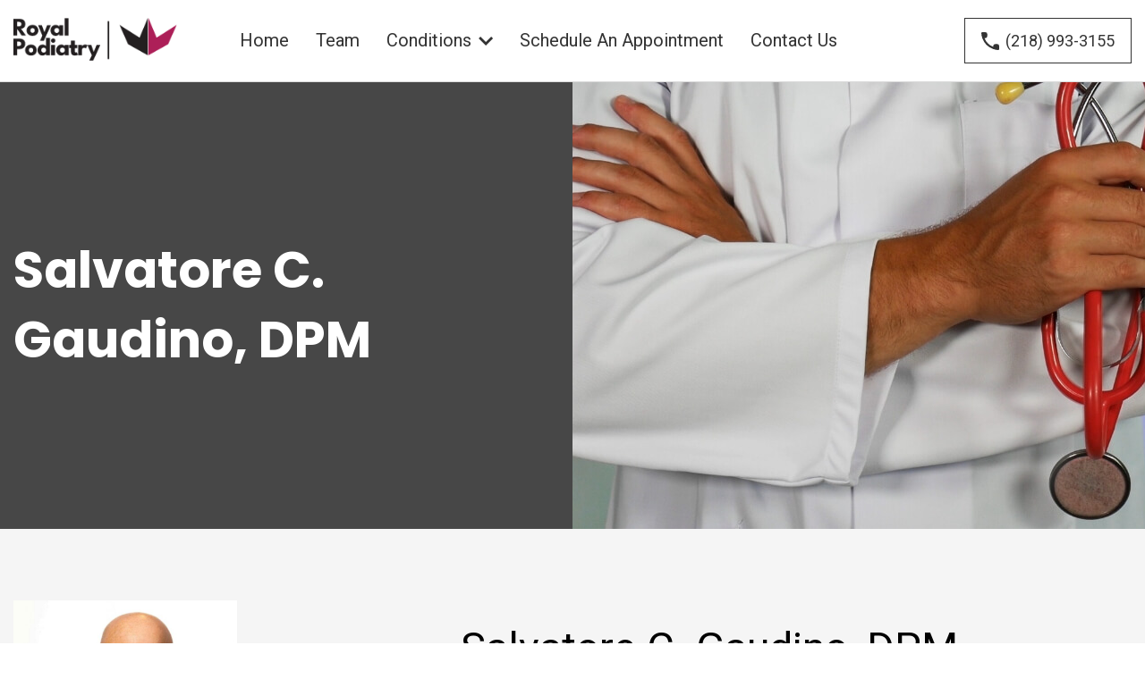

--- FILE ---
content_type: text/html; charset=UTF-8
request_url: https://royalpodiatry.com/our-team/salvatore-c-gaudino-dpm/
body_size: 11008
content:
<!DOCTYPE html>
<html dir="ltr" lang="en-US" prefix="og: https://ogp.me/ns#">
<head>
    <!-- Set up Meta -->
    <meta http-equiv="X-UA-Compatible" content="IE=edge"/>
    <meta charset="UTF-8">

    <!-- Set the viewport width to device width for mobile -->
    <meta name="viewport" content="width=device-width, initial-scale=1, maximum-scale=5, user-scalable=yes">
    <!-- Remove Microsoft Edge's & Safari phone-email styling -->
    <meta name="format-detection" content="telephone=no,email=no,url=no">

    <!-- Add external fonts below (GoogleFonts / Typekit) -->
    <link rel="preconnect" href="https://fonts.googleapis.com">
    <link rel="preconnect" href="https://fonts.gstatic.com" crossorigin>
    <link href="https://fonts.googleapis.com/css2?family=Poppins:wght@400;500;700&family=Roboto:wght@300;400;500;700&display=swap" rel="stylesheet">
    <link rel="stylesheet" href="https://fonts.googleapis.com/css?family=Open+Sans:400,400i,700&display=swap">

    <title>Salvatore C. Gaudino, DPM - Royal Podiatry</title>

		<!-- All in One SEO 4.7.1.1 - aioseo.com -->
		<meta name="robots" content="max-image-preview:large" />
		<link rel="canonical" href="https://royalpodiatry.com/our-team/salvatore-c-gaudino-dpm/" />
		<meta name="generator" content="All in One SEO (AIOSEO) 4.7.1.1" />
		<meta property="og:locale" content="en_US" />
		<meta property="og:site_name" content="Royal Podiatry - NYC Top Rated Podiatrists" />
		<meta property="og:type" content="article" />
		<meta property="og:title" content="Salvatore C. Gaudino, DPM - Royal Podiatry" />
		<meta property="og:url" content="https://royalpodiatry.com/our-team/salvatore-c-gaudino-dpm/" />
		<meta property="og:image" content="https://royalpodiatry.com/wp-content/uploads/2023/01/logo.png" />
		<meta property="og:image:secure_url" content="https://royalpodiatry.com/wp-content/uploads/2023/01/logo.png" />
		<meta property="og:image:width" content="217" />
		<meta property="og:image:height" content="57" />
		<meta property="article:published_time" content="2023-11-01T15:48:31+00:00" />
		<meta property="article:modified_time" content="2025-07-10T11:14:20+00:00" />
		<meta name="twitter:card" content="summary_large_image" />
		<meta name="twitter:title" content="Salvatore C. Gaudino, DPM - Royal Podiatry" />
		<meta name="twitter:image" content="https://royalpodiatry.com/wp-content/uploads/2023/01/logo.png" />
		<script type="application/ld+json" class="aioseo-schema">
			{"@context":"https:\/\/schema.org","@graph":[{"@type":"BreadcrumbList","@id":"https:\/\/royalpodiatry.com\/our-team\/salvatore-c-gaudino-dpm\/#breadcrumblist","itemListElement":[{"@type":"ListItem","@id":"https:\/\/royalpodiatry.com\/#listItem","position":1,"name":"Home","item":"https:\/\/royalpodiatry.com\/","nextItem":"https:\/\/royalpodiatry.com\/our-team\/#listItem"},{"@type":"ListItem","@id":"https:\/\/royalpodiatry.com\/our-team\/#listItem","position":2,"name":"Our Team","item":"https:\/\/royalpodiatry.com\/our-team\/","nextItem":"https:\/\/royalpodiatry.com\/our-team\/salvatore-c-gaudino-dpm\/#listItem","previousItem":"https:\/\/royalpodiatry.com\/#listItem"},{"@type":"ListItem","@id":"https:\/\/royalpodiatry.com\/our-team\/salvatore-c-gaudino-dpm\/#listItem","position":3,"name":"Salvatore C. Gaudino, DPM","previousItem":"https:\/\/royalpodiatry.com\/our-team\/#listItem"}]},{"@type":"Organization","@id":"https:\/\/royalpodiatry.com\/#organization","name":"Royal Podiatry","description":"NYC Top Rated Podiatrists","url":"https:\/\/royalpodiatry.com\/","logo":{"@type":"ImageObject","url":"https:\/\/royalpodiatry.com\/wp-content\/uploads\/2023\/01\/logo.png","@id":"https:\/\/royalpodiatry.com\/our-team\/salvatore-c-gaudino-dpm\/#organizationLogo","width":217,"height":57},"image":{"@id":"https:\/\/royalpodiatry.com\/our-team\/salvatore-c-gaudino-dpm\/#organizationLogo"}},{"@type":"WebPage","@id":"https:\/\/royalpodiatry.com\/our-team\/salvatore-c-gaudino-dpm\/#webpage","url":"https:\/\/royalpodiatry.com\/our-team\/salvatore-c-gaudino-dpm\/","name":"Salvatore C. Gaudino, DPM - Royal Podiatry","inLanguage":"en-US","isPartOf":{"@id":"https:\/\/royalpodiatry.com\/#website"},"breadcrumb":{"@id":"https:\/\/royalpodiatry.com\/our-team\/salvatore-c-gaudino-dpm\/#breadcrumblist"},"image":{"@type":"ImageObject","url":"https:\/\/royalpodiatry.com\/wp-content\/uploads\/2023\/11\/20221221-Brooklyn-004-scaled-e1684860162285-600x600-1.jpg","@id":"https:\/\/royalpodiatry.com\/our-team\/salvatore-c-gaudino-dpm\/#mainImage","width":768,"height":768},"primaryImageOfPage":{"@id":"https:\/\/royalpodiatry.com\/our-team\/salvatore-c-gaudino-dpm\/#mainImage"},"datePublished":"2023-11-01T15:48:31+00:00","dateModified":"2025-07-10T11:14:20+00:00"},{"@type":"WebSite","@id":"https:\/\/royalpodiatry.com\/#website","url":"https:\/\/royalpodiatry.com\/","name":"Royal Podiatry","description":"NYC Top Rated Podiatrists","inLanguage":"en-US","publisher":{"@id":"https:\/\/royalpodiatry.com\/#organization"}}]}
		</script>
		<!-- All in One SEO -->

<link rel="alternate" type="application/rss+xml" title="Royal Podiatry &raquo; Feed" href="https://royalpodiatry.com/feed/" />
<link rel="alternate" title="oEmbed (JSON)" type="application/json+oembed" href="https://royalpodiatry.com/wp-json/oembed/1.0/embed?url=https%3A%2F%2Froyalpodiatry.com%2Four-team%2Fsalvatore-c-gaudino-dpm%2F" />
<link rel="alternate" title="oEmbed (XML)" type="text/xml+oembed" href="https://royalpodiatry.com/wp-json/oembed/1.0/embed?url=https%3A%2F%2Froyalpodiatry.com%2Four-team%2Fsalvatore-c-gaudino-dpm%2F&#038;format=xml" />
<style id='wp-img-auto-sizes-contain-inline-css'>
img:is([sizes=auto i],[sizes^="auto," i]){contain-intrinsic-size:3000px 1500px}
/*# sourceURL=wp-img-auto-sizes-contain-inline-css */
</style>
<link rel='stylesheet' id='genesis-blocks-style-css-css' href='https://royalpodiatry.com/wp-content/plugins/genesis-blocks/dist/style-blocks.build.css?ver=1676286686' media='all' />
<style id='wp-block-library-inline-css'>
:root{--wp-block-synced-color:#7a00df;--wp-block-synced-color--rgb:122,0,223;--wp-bound-block-color:var(--wp-block-synced-color);--wp-editor-canvas-background:#ddd;--wp-admin-theme-color:#007cba;--wp-admin-theme-color--rgb:0,124,186;--wp-admin-theme-color-darker-10:#006ba1;--wp-admin-theme-color-darker-10--rgb:0,107,160.5;--wp-admin-theme-color-darker-20:#005a87;--wp-admin-theme-color-darker-20--rgb:0,90,135;--wp-admin-border-width-focus:2px}@media (min-resolution:192dpi){:root{--wp-admin-border-width-focus:1.5px}}.wp-element-button{cursor:pointer}:root .has-very-light-gray-background-color{background-color:#eee}:root .has-very-dark-gray-background-color{background-color:#313131}:root .has-very-light-gray-color{color:#eee}:root .has-very-dark-gray-color{color:#313131}:root .has-vivid-green-cyan-to-vivid-cyan-blue-gradient-background{background:linear-gradient(135deg,#00d084,#0693e3)}:root .has-purple-crush-gradient-background{background:linear-gradient(135deg,#34e2e4,#4721fb 50%,#ab1dfe)}:root .has-hazy-dawn-gradient-background{background:linear-gradient(135deg,#faaca8,#dad0ec)}:root .has-subdued-olive-gradient-background{background:linear-gradient(135deg,#fafae1,#67a671)}:root .has-atomic-cream-gradient-background{background:linear-gradient(135deg,#fdd79a,#004a59)}:root .has-nightshade-gradient-background{background:linear-gradient(135deg,#330968,#31cdcf)}:root .has-midnight-gradient-background{background:linear-gradient(135deg,#020381,#2874fc)}:root{--wp--preset--font-size--normal:16px;--wp--preset--font-size--huge:42px}.has-regular-font-size{font-size:1em}.has-larger-font-size{font-size:2.625em}.has-normal-font-size{font-size:var(--wp--preset--font-size--normal)}.has-huge-font-size{font-size:var(--wp--preset--font-size--huge)}.has-text-align-center{text-align:center}.has-text-align-left{text-align:left}.has-text-align-right{text-align:right}.has-fit-text{white-space:nowrap!important}#end-resizable-editor-section{display:none}.aligncenter{clear:both}.items-justified-left{justify-content:flex-start}.items-justified-center{justify-content:center}.items-justified-right{justify-content:flex-end}.items-justified-space-between{justify-content:space-between}.screen-reader-text{border:0;clip-path:inset(50%);height:1px;margin:-1px;overflow:hidden;padding:0;position:absolute;width:1px;word-wrap:normal!important}.screen-reader-text:focus{background-color:#ddd;clip-path:none;color:#444;display:block;font-size:1em;height:auto;left:5px;line-height:normal;padding:15px 23px 14px;text-decoration:none;top:5px;width:auto;z-index:100000}html :where(.has-border-color){border-style:solid}html :where([style*=border-top-color]){border-top-style:solid}html :where([style*=border-right-color]){border-right-style:solid}html :where([style*=border-bottom-color]){border-bottom-style:solid}html :where([style*=border-left-color]){border-left-style:solid}html :where([style*=border-width]){border-style:solid}html :where([style*=border-top-width]){border-top-style:solid}html :where([style*=border-right-width]){border-right-style:solid}html :where([style*=border-bottom-width]){border-bottom-style:solid}html :where([style*=border-left-width]){border-left-style:solid}html :where(img[class*=wp-image-]){height:auto;max-width:100%}:where(figure){margin:0 0 1em}html :where(.is-position-sticky){--wp-admin--admin-bar--position-offset:var(--wp-admin--admin-bar--height,0px)}@media screen and (max-width:600px){html :where(.is-position-sticky){--wp-admin--admin-bar--position-offset:0px}}

/*# sourceURL=wp-block-library-inline-css */
</style><style id='global-styles-inline-css'>
:root{--wp--preset--aspect-ratio--square: 1;--wp--preset--aspect-ratio--4-3: 4/3;--wp--preset--aspect-ratio--3-4: 3/4;--wp--preset--aspect-ratio--3-2: 3/2;--wp--preset--aspect-ratio--2-3: 2/3;--wp--preset--aspect-ratio--16-9: 16/9;--wp--preset--aspect-ratio--9-16: 9/16;--wp--preset--color--black: #000000;--wp--preset--color--cyan-bluish-gray: #abb8c3;--wp--preset--color--white: #ffffff;--wp--preset--color--pale-pink: #f78da7;--wp--preset--color--vivid-red: #cf2e2e;--wp--preset--color--luminous-vivid-orange: #ff6900;--wp--preset--color--luminous-vivid-amber: #fcb900;--wp--preset--color--light-green-cyan: #7bdcb5;--wp--preset--color--vivid-green-cyan: #00d084;--wp--preset--color--pale-cyan-blue: #8ed1fc;--wp--preset--color--vivid-cyan-blue: #0693e3;--wp--preset--color--vivid-purple: #9b51e0;--wp--preset--gradient--vivid-cyan-blue-to-vivid-purple: linear-gradient(135deg,rgb(6,147,227) 0%,rgb(155,81,224) 100%);--wp--preset--gradient--light-green-cyan-to-vivid-green-cyan: linear-gradient(135deg,rgb(122,220,180) 0%,rgb(0,208,130) 100%);--wp--preset--gradient--luminous-vivid-amber-to-luminous-vivid-orange: linear-gradient(135deg,rgb(252,185,0) 0%,rgb(255,105,0) 100%);--wp--preset--gradient--luminous-vivid-orange-to-vivid-red: linear-gradient(135deg,rgb(255,105,0) 0%,rgb(207,46,46) 100%);--wp--preset--gradient--very-light-gray-to-cyan-bluish-gray: linear-gradient(135deg,rgb(238,238,238) 0%,rgb(169,184,195) 100%);--wp--preset--gradient--cool-to-warm-spectrum: linear-gradient(135deg,rgb(74,234,220) 0%,rgb(151,120,209) 20%,rgb(207,42,186) 40%,rgb(238,44,130) 60%,rgb(251,105,98) 80%,rgb(254,248,76) 100%);--wp--preset--gradient--blush-light-purple: linear-gradient(135deg,rgb(255,206,236) 0%,rgb(152,150,240) 100%);--wp--preset--gradient--blush-bordeaux: linear-gradient(135deg,rgb(254,205,165) 0%,rgb(254,45,45) 50%,rgb(107,0,62) 100%);--wp--preset--gradient--luminous-dusk: linear-gradient(135deg,rgb(255,203,112) 0%,rgb(199,81,192) 50%,rgb(65,88,208) 100%);--wp--preset--gradient--pale-ocean: linear-gradient(135deg,rgb(255,245,203) 0%,rgb(182,227,212) 50%,rgb(51,167,181) 100%);--wp--preset--gradient--electric-grass: linear-gradient(135deg,rgb(202,248,128) 0%,rgb(113,206,126) 100%);--wp--preset--gradient--midnight: linear-gradient(135deg,rgb(2,3,129) 0%,rgb(40,116,252) 100%);--wp--preset--font-size--small: 13px;--wp--preset--font-size--medium: 20px;--wp--preset--font-size--large: 36px;--wp--preset--font-size--x-large: 42px;--wp--preset--spacing--20: 0.44rem;--wp--preset--spacing--30: 0.67rem;--wp--preset--spacing--40: 1rem;--wp--preset--spacing--50: 1.5rem;--wp--preset--spacing--60: 2.25rem;--wp--preset--spacing--70: 3.38rem;--wp--preset--spacing--80: 5.06rem;--wp--preset--shadow--natural: 6px 6px 9px rgba(0, 0, 0, 0.2);--wp--preset--shadow--deep: 12px 12px 50px rgba(0, 0, 0, 0.4);--wp--preset--shadow--sharp: 6px 6px 0px rgba(0, 0, 0, 0.2);--wp--preset--shadow--outlined: 6px 6px 0px -3px rgb(255, 255, 255), 6px 6px rgb(0, 0, 0);--wp--preset--shadow--crisp: 6px 6px 0px rgb(0, 0, 0);}:where(.is-layout-flex){gap: 0.5em;}:where(.is-layout-grid){gap: 0.5em;}body .is-layout-flex{display: flex;}.is-layout-flex{flex-wrap: wrap;align-items: center;}.is-layout-flex > :is(*, div){margin: 0;}body .is-layout-grid{display: grid;}.is-layout-grid > :is(*, div){margin: 0;}:where(.wp-block-columns.is-layout-flex){gap: 2em;}:where(.wp-block-columns.is-layout-grid){gap: 2em;}:where(.wp-block-post-template.is-layout-flex){gap: 1.25em;}:where(.wp-block-post-template.is-layout-grid){gap: 1.25em;}.has-black-color{color: var(--wp--preset--color--black) !important;}.has-cyan-bluish-gray-color{color: var(--wp--preset--color--cyan-bluish-gray) !important;}.has-white-color{color: var(--wp--preset--color--white) !important;}.has-pale-pink-color{color: var(--wp--preset--color--pale-pink) !important;}.has-vivid-red-color{color: var(--wp--preset--color--vivid-red) !important;}.has-luminous-vivid-orange-color{color: var(--wp--preset--color--luminous-vivid-orange) !important;}.has-luminous-vivid-amber-color{color: var(--wp--preset--color--luminous-vivid-amber) !important;}.has-light-green-cyan-color{color: var(--wp--preset--color--light-green-cyan) !important;}.has-vivid-green-cyan-color{color: var(--wp--preset--color--vivid-green-cyan) !important;}.has-pale-cyan-blue-color{color: var(--wp--preset--color--pale-cyan-blue) !important;}.has-vivid-cyan-blue-color{color: var(--wp--preset--color--vivid-cyan-blue) !important;}.has-vivid-purple-color{color: var(--wp--preset--color--vivid-purple) !important;}.has-black-background-color{background-color: var(--wp--preset--color--black) !important;}.has-cyan-bluish-gray-background-color{background-color: var(--wp--preset--color--cyan-bluish-gray) !important;}.has-white-background-color{background-color: var(--wp--preset--color--white) !important;}.has-pale-pink-background-color{background-color: var(--wp--preset--color--pale-pink) !important;}.has-vivid-red-background-color{background-color: var(--wp--preset--color--vivid-red) !important;}.has-luminous-vivid-orange-background-color{background-color: var(--wp--preset--color--luminous-vivid-orange) !important;}.has-luminous-vivid-amber-background-color{background-color: var(--wp--preset--color--luminous-vivid-amber) !important;}.has-light-green-cyan-background-color{background-color: var(--wp--preset--color--light-green-cyan) !important;}.has-vivid-green-cyan-background-color{background-color: var(--wp--preset--color--vivid-green-cyan) !important;}.has-pale-cyan-blue-background-color{background-color: var(--wp--preset--color--pale-cyan-blue) !important;}.has-vivid-cyan-blue-background-color{background-color: var(--wp--preset--color--vivid-cyan-blue) !important;}.has-vivid-purple-background-color{background-color: var(--wp--preset--color--vivid-purple) !important;}.has-black-border-color{border-color: var(--wp--preset--color--black) !important;}.has-cyan-bluish-gray-border-color{border-color: var(--wp--preset--color--cyan-bluish-gray) !important;}.has-white-border-color{border-color: var(--wp--preset--color--white) !important;}.has-pale-pink-border-color{border-color: var(--wp--preset--color--pale-pink) !important;}.has-vivid-red-border-color{border-color: var(--wp--preset--color--vivid-red) !important;}.has-luminous-vivid-orange-border-color{border-color: var(--wp--preset--color--luminous-vivid-orange) !important;}.has-luminous-vivid-amber-border-color{border-color: var(--wp--preset--color--luminous-vivid-amber) !important;}.has-light-green-cyan-border-color{border-color: var(--wp--preset--color--light-green-cyan) !important;}.has-vivid-green-cyan-border-color{border-color: var(--wp--preset--color--vivid-green-cyan) !important;}.has-pale-cyan-blue-border-color{border-color: var(--wp--preset--color--pale-cyan-blue) !important;}.has-vivid-cyan-blue-border-color{border-color: var(--wp--preset--color--vivid-cyan-blue) !important;}.has-vivid-purple-border-color{border-color: var(--wp--preset--color--vivid-purple) !important;}.has-vivid-cyan-blue-to-vivid-purple-gradient-background{background: var(--wp--preset--gradient--vivid-cyan-blue-to-vivid-purple) !important;}.has-light-green-cyan-to-vivid-green-cyan-gradient-background{background: var(--wp--preset--gradient--light-green-cyan-to-vivid-green-cyan) !important;}.has-luminous-vivid-amber-to-luminous-vivid-orange-gradient-background{background: var(--wp--preset--gradient--luminous-vivid-amber-to-luminous-vivid-orange) !important;}.has-luminous-vivid-orange-to-vivid-red-gradient-background{background: var(--wp--preset--gradient--luminous-vivid-orange-to-vivid-red) !important;}.has-very-light-gray-to-cyan-bluish-gray-gradient-background{background: var(--wp--preset--gradient--very-light-gray-to-cyan-bluish-gray) !important;}.has-cool-to-warm-spectrum-gradient-background{background: var(--wp--preset--gradient--cool-to-warm-spectrum) !important;}.has-blush-light-purple-gradient-background{background: var(--wp--preset--gradient--blush-light-purple) !important;}.has-blush-bordeaux-gradient-background{background: var(--wp--preset--gradient--blush-bordeaux) !important;}.has-luminous-dusk-gradient-background{background: var(--wp--preset--gradient--luminous-dusk) !important;}.has-pale-ocean-gradient-background{background: var(--wp--preset--gradient--pale-ocean) !important;}.has-electric-grass-gradient-background{background: var(--wp--preset--gradient--electric-grass) !important;}.has-midnight-gradient-background{background: var(--wp--preset--gradient--midnight) !important;}.has-small-font-size{font-size: var(--wp--preset--font-size--small) !important;}.has-medium-font-size{font-size: var(--wp--preset--font-size--medium) !important;}.has-large-font-size{font-size: var(--wp--preset--font-size--large) !important;}.has-x-large-font-size{font-size: var(--wp--preset--font-size--x-large) !important;}
/*# sourceURL=global-styles-inline-css */
</style>

<style id='classic-theme-styles-inline-css'>
/*! This file is auto-generated */
.wp-block-button__link{color:#fff;background-color:#32373c;border-radius:9999px;box-shadow:none;text-decoration:none;padding:calc(.667em + 2px) calc(1.333em + 2px);font-size:1.125em}.wp-block-file__button{background:#32373c;color:#fff;text-decoration:none}
/*# sourceURL=/wp-includes/css/classic-themes.min.css */
</style>
<link rel='stylesheet' id='main.css-css' href='https://royalpodiatry.com/wp-content/themes/royal-podiatry/dist/styles/main.css' media='all' />
<script src="https://royalpodiatry.com/wp-includes/js/jquery/jquery.min.js?ver=3.7.1" id="jquery-core-js"></script>
<script src="https://royalpodiatry.com/wp-includes/js/jquery/jquery-migrate.min.js?ver=3.4.1" id="jquery-migrate-js"></script>
<link rel="https://api.w.org/" href="https://royalpodiatry.com/wp-json/" /><link rel="alternate" title="JSON" type="application/json" href="https://royalpodiatry.com/wp-json/wp/v2/pages/902" /><link rel="EditURI" type="application/rsd+xml" title="RSD" href="https://royalpodiatry.com/xmlrpc.php?rsd" />
<meta name="generator" content="WordPress 6.9" />
<link rel='shortlink' href='https://royalpodiatry.com/?p=902' />
<!-- Google tag (gtag.js) -->
<script async src="https://www.googletagmanager.com/gtag/js?id=AW-16719750764"></script>
<script>
  window.dataLayer = window.dataLayer || [];
  function gtag(){dataLayer.push(arguments);}
  gtag('js', new Date());

  gtag('config', 'AW-16719750764');
</script>
<!-- Google Tag Manager -->
<script>(function(w,d,s,l,i){w[l]=w[l]||[];w[l].push({'gtm.start':
new Date().getTime(),event:'gtm.js'});var f=d.getElementsByTagName(s)[0],
j=d.createElement(s),dl=l!='dataLayer'?'&l='+l:'';j.async=true;j.src=
'https://www.googletagmanager.com/gtm.js?id='+i+dl;f.parentNode.insertBefore(j,f);
})(window,document,'script','dataLayer','GTM-PNZ9JGR6');</script>
<!-- End Google Tag Manager -->
        <style type='text/css'>
            body.admin-bar {
                margin-top: 32px !important
            }

            @media screen and (max-width: 782px) {
                body.admin-bar {
                    margin-top: 46px !important
                }
            }
        </style>
        <!-- Google tag (gtag.js) -->
<script async src="https://www.googletagmanager.com/gtag/js?id=AW-16719750764"></script>
<script>
  window.dataLayer = window.dataLayer || [];
  function gtag(){dataLayer.push(arguments);}
  gtag('js', new Date());

  gtag('config', 'AW-16719750764');
</script>
<!-- Google Tag Manager -->
<script>(function(w,d,s,l,i){w[l]=w[l]||[];w[l].push({'gtm.start':
new Date().getTime(),event:'gtm.js'});var f=d.getElementsByTagName(s)[0],
j=d.createElement(s),dl=l!='dataLayer'?'&l='+l:'';j.async=true;j.src=
'https://www.googletagmanager.com/gtm.js?id='+i+dl;f.parentNode.insertBefore(j,f);
})(window,document,'script','dataLayer','GTM-PNZ9JGR6');</script>
<!-- End Google Tag Manager --><link rel="icon" href="https://royalpodiatry.com/wp-content/uploads/2023/01/cropped-logo-1-32x32.png" sizes="32x32" />
<link rel="icon" href="https://royalpodiatry.com/wp-content/uploads/2023/01/cropped-logo-1-192x192.png" sizes="192x192" />
<link rel="apple-touch-icon" href="https://royalpodiatry.com/wp-content/uploads/2023/01/cropped-logo-1-180x180.png" />
<meta name="msapplication-TileImage" content="https://royalpodiatry.com/wp-content/uploads/2023/01/cropped-logo-1-270x270.png" />
		<style id="wp-custom-css">
			
.home .reviews-slide__inner {
    height: 500px;
}
.home .reviews-slide__text p{height: 230px;}

.header {
  background:#ffff;
  z-index:999;
  margin:0 auto;
  border-bottom:1px solid #dadada;
  width:100%;
  position:sticky;
  top:0;
  left:0;
  right:0;
}
.fatd-badge-outer {
width: 200px;
}
.fatd-badge-outer img {
width: 200px;
}
.fatd-doctor-name {
text-align:center;
font-size:18px;
font-family:Cambria, Times, serif;
}

@media (max-width: 768px) {
.contact__map {
        height: 500px;
        width: 100% !important;
    }
.page-id-9 .hero-condition .cell, .hero-condition .grid-x {
    height: 100%;
    margin-top: 30px;
}
/*	.swiper-button-next, .swiper-button-prev {
    background-color: #ffffff94;    
    width: 30px;
}
.swiper-button-next {    
    background-size: 20px;
}	
.swiper-button-prev {    
    background-size: 20px;
}		*/
.page-id-9 .swiper-button-next, .swiper-button-prev {    
    bottom: 110px;   
}	
.page-id-9	.hero-condition__photo {
        height: 260px;
    }
}
@media (max-width: 376px) {
    .page-id-9 .hero-condition__photo {
        height: 230px;
    }
}
@media (max-width: 180px) {
    .page-id-9 .hero-condition__photo {
        height: 230px;
    }
}
		</style>
		<style id="wpforms-css-vars-root">
				:root {
					--wpforms-field-border-radius: 3px;
--wpforms-field-border-style: solid;
--wpforms-field-border-size: 1px;
--wpforms-field-background-color: #ffffff;
--wpforms-field-border-color: rgba( 0, 0, 0, 0.25 );
--wpforms-field-border-color-spare: rgba( 0, 0, 0, 0.25 );
--wpforms-field-text-color: rgba( 0, 0, 0, 0.7 );
--wpforms-field-menu-color: #ffffff;
--wpforms-label-color: rgba( 0, 0, 0, 0.85 );
--wpforms-label-sublabel-color: rgba( 0, 0, 0, 0.55 );
--wpforms-label-error-color: #d63637;
--wpforms-button-border-radius: 3px;
--wpforms-button-border-style: none;
--wpforms-button-border-size: 1px;
--wpforms-button-background-color: #066aab;
--wpforms-button-border-color: #066aab;
--wpforms-button-text-color: #ffffff;
--wpforms-page-break-color: #066aab;
--wpforms-background-image: none;
--wpforms-background-position: center center;
--wpforms-background-repeat: no-repeat;
--wpforms-background-size: cover;
--wpforms-background-width: 100px;
--wpforms-background-height: 100px;
--wpforms-background-color: rgba( 0, 0, 0, 0 );
--wpforms-background-url: none;
--wpforms-container-padding: 0px;
--wpforms-container-border-style: none;
--wpforms-container-border-width: 1px;
--wpforms-container-border-color: #000000;
--wpforms-container-border-radius: 3px;
--wpforms-field-size-input-height: 43px;
--wpforms-field-size-input-spacing: 15px;
--wpforms-field-size-font-size: 16px;
--wpforms-field-size-line-height: 19px;
--wpforms-field-size-padding-h: 14px;
--wpforms-field-size-checkbox-size: 16px;
--wpforms-field-size-sublabel-spacing: 5px;
--wpforms-field-size-icon-size: 1;
--wpforms-label-size-font-size: 16px;
--wpforms-label-size-line-height: 19px;
--wpforms-label-size-sublabel-font-size: 14px;
--wpforms-label-size-sublabel-line-height: 17px;
--wpforms-button-size-font-size: 17px;
--wpforms-button-size-height: 41px;
--wpforms-button-size-padding-h: 15px;
--wpforms-button-size-margin-top: 10px;
--wpforms-container-shadow-size-box-shadow: none;

				}
			</style>	<!-- Google tag (gtag.js) -->
<script async src="https://www.googletagmanager.com/gtag/js?id=AW-16719750764"></script>
<script>
  window.dataLayer = window.dataLayer || [];
  function gtag(){dataLayer.push(arguments);}
  gtag('js', new Date());

  gtag('config', 'AW-16719750764');
</script>
<!-- Google Tag Manager -->
<script>(function(w,d,s,l,i){w[l]=w[l]||[];w[l].push({'gtm.start':
new Date().getTime(),event:'gtm.js'});var f=d.getElementsByTagName(s)[0],
j=d.createElement(s),dl=l!='dataLayer'?'&l='+l:'';j.async=true;j.src=
'https://www.googletagmanager.com/gtm.js?id='+i+dl;f.parentNode.insertBefore(j,f);
})(window,document,'script','dataLayer','GTM-PNZ9JGR6');</script>
<!-- End Google Tag Manager -->
</head>

<body class="wp-singular page-template page-template-single-team-member page-template-single-team-member-php page page-id-902 page-child parent-pageid-9 wp-custom-logo wp-theme-royal-podiatry no-outline fxy">
<!-- Google Tag Manager (noscript) -->
<noscript><iframe src="https://www.googletagmanager.com/ns.html?id=GTM-PNZ9JGR6"
height="0" width="0" style="display:none;visibility:hidden"></iframe></noscript>
<!-- End Google Tag Manager (noscript) -->
<!-- Google Tag Manager (noscript) -->
<noscript><iframe src="https://www.googletagmanager.com/ns.html?id=GTM-PNZ9JGR6"
height="0" width="0" style="display:none;visibility:hidden"></iframe></noscript>
<!-- End Google Tag Manager (noscript) -->
	<!-- Google Tag Manager (noscript) -->
<noscript><iframe src="https://www.googletagmanager.com/ns.html?id=GTM-PNZ9JGR6"
height="0" width="0" style="display:none;visibility:hidden"></iframe></noscript>
<!-- End Google Tag Manager (noscript) -->

<!-- <div class="preloader hide-for-medium">
    <div class="preloader__icon"></div>
</div> -->

<!-- BEGIN of header -->
<header class="header">
    <div class="grid-container menu-grid-container">
        <div class="grid-x grid-margin-x">
            <div class="large-2 medium-5 small-12 cell">
                <div class="logo text-center medium-text-left">
                    <h1>
                        <a href="https://royalpodiatry.com/" class="custom-logo-link" rel="home" title="Royal Podiatry" itemscope><img src="data:image/svg+xml,%3Csvg%20xmlns='http://www.w3.org/2000/svg'%20viewBox='0%200%201%201'%3E%3C/svg%3E" class="custom-logo" itemprop="siteLogo" alt="Royal Podiatry" data-lazy-src="https://royalpodiatry.com/wp-content/uploads/2023/01/logo.png"/><noscript><img src="https://royalpodiatry.com/wp-content/uploads/2023/01/logo.png" class="custom-logo" itemprop="siteLogo" alt="Royal Podiatry"/></noscript></a><span class="show-for-sr">Royal Podiatry</span>
                    </h1>
                </div>
            </div>
            <div class="large-7 medium-3 small-12 cell cell-header">
                                    <div class="title-bar hide-for-large" data-responsive-toggle="main-menu" data-hide-for="large">
                        <button class="menu-icon" type="button" data-toggle aria-label="Menu" aria-controls="main-menu">
                            <span></span></button>
                        <div class="title-bar-title"></div>
                    </div>
                    <nav class="top-bar" id="main-menu">
                        <div class="menu-menu-header-container"><ul id="menu-menu-header" class="menu header-menu" data-responsive-menu="accordion large-dropdown" data-submenu-toggle="true" data-multi-open="false" data-close-on-click-inside="false"><li id="menu-item-8" class="menu-item menu-item-type-post_type menu-item-object-page menu-item-home menu-item-8"><a href="https://royalpodiatry.com/">Home</a></li>
<li id="menu-item-17" class="menu-item menu-item-type-post_type menu-item-object-page current-page-ancestor menu-item-17"><a href="https://royalpodiatry.com/our-team/">Team</a></li>
<li id="menu-item-16" class="menu-item menu-item-type-post_type menu-item-object-page menu-item-has-children has-dropdown menu-item-16"><a href="https://royalpodiatry.com/conditions/">Conditions</a>
<ul class="menu submenu">
	<li id="menu-item-70" class="menu-item menu-item-type-post_type menu-item-object-conditions_treat menu-item-70"><a href="https://royalpodiatry.com/conditions_treat/foot-ankle-trauma/">Foot &#038; Ankle Trauma</a></li>
	<li id="menu-item-79" class="menu-item menu-item-type-post_type menu-item-object-conditions_treat menu-item-79"><a href="https://royalpodiatry.com/conditions_treat/neuropathy/">Neuropathy</a></li>
	<li id="menu-item-68" class="menu-item menu-item-type-post_type menu-item-object-conditions_treat menu-item-68"><a href="https://royalpodiatry.com/conditions_treat/bunions/">Bunions</a></li>
	<li id="menu-item-76" class="menu-item menu-item-type-post_type menu-item-object-conditions_treat menu-item-76"><a href="https://royalpodiatry.com/conditions_treat/ingrown-toenails/">Ingrown Toenails</a></li>
	<li id="menu-item-80" class="menu-item menu-item-type-post_type menu-item-object-conditions_treat menu-item-80"><a href="https://royalpodiatry.com/conditions_treat/plantar-fasciitis/">Plantar Fasciitis</a></li>
	<li id="menu-item-81" class="menu-item menu-item-type-post_type menu-item-object-conditions_treat menu-item-81"><a href="https://royalpodiatry.com/conditions_treat/plantar-warts/">Plantar Warts</a></li>
	<li id="menu-item-78" class="menu-item menu-item-type-post_type menu-item-object-conditions_treat menu-item-78"><a href="https://royalpodiatry.com/conditions_treat/neuromas/">Neuromas</a></li>
	<li id="menu-item-77" class="menu-item menu-item-type-post_type menu-item-object-conditions_treat menu-item-77"><a href="https://royalpodiatry.com/conditions_treat/lisfranc-fractures/">Lisfranc Fractures</a></li>
	<li id="menu-item-74" class="menu-item menu-item-type-post_type menu-item-object-conditions_treat menu-item-74"><a href="https://royalpodiatry.com/conditions_treat/hallux-rigidus/">Hallux Rigidus</a></li>
	<li id="menu-item-73" class="menu-item menu-item-type-post_type menu-item-object-conditions_treat menu-item-73"><a href="https://royalpodiatry.com/conditions_treat/fungal-nails/">Fungal Nails</a></li>
	<li id="menu-item-71" class="menu-item menu-item-type-post_type menu-item-object-conditions_treat menu-item-71"><a href="https://royalpodiatry.com/conditions_treat/foot-cellulitis/">Foot Cellulitis</a></li>
	<li id="menu-item-75" class="menu-item menu-item-type-post_type menu-item-object-conditions_treat menu-item-75"><a href="https://royalpodiatry.com/conditions_treat/hammertoe/">Hammertoe</a></li>
	<li id="menu-item-72" class="menu-item menu-item-type-post_type menu-item-object-conditions_treat menu-item-72"><a href="https://royalpodiatry.com/conditions_treat/foot-tendonitis/">Foot Tendonitis</a></li>
	<li id="menu-item-69" class="menu-item menu-item-type-post_type menu-item-object-conditions_treat menu-item-69"><a href="https://royalpodiatry.com/conditions_treat/foot-ankle-arthritis/">Foot &#038; Ankle Arthritis</a></li>
</ul>
</li>
<li id="menu-item-853" class="menu-item menu-item-type-custom menu-item-object-custom menu-item-853"><a target="_blank" href="https://royalpodiatry.com/contact/">Schedule An Appointment</a></li>
<li id="menu-item-215" class="menu-item menu-item-type-post_type menu-item-object-page menu-item-215"><a href="https://royalpodiatry.com/contact/">Contact Us</a></li>
</ul></div>                    </nav>
                            </div>
            <div class="large-3 medium-4 small-12 cell action-cell">
                                    <a class="main-button main-button__simple main-button__action-phone" href="tel:+1%20(218)%20993-3155" target="_self">
                        (218) 993-3155                    </a>
                            </div>
        </div>
    </div>
</header>
<!-- END of header -->


<style>
	.team-member .team-member__info .team-carousel__name-position {
		display: block;
		font-size: 24px;
		font-weight: 400;
	}
	.team-member .team-member__info{
		padding-top:20px;
	}
	.team-member__info{
		flex:1.5;
	}
	.team-member__photo {
		flex:1;
	}
	.team-member{
		display:flex;
		flex-direction:row;
	}
	.team-member__photo img {
		width:50%;
	}
	@media (max-width: 639px) {
		.team-member{
			flex-direction:column;
		}
	}
	@media print, screen and (min-width: 40em){
	h3 {
    font-size: 2.9375rem;
}
	}
</style>
<main class="main-content">

    <div class='grid-container full hero-condition'>
        <div class='grid-x'>
            <div class='cell large-6 medium-6 small-12'>
                <div class='hero-condition__title'>
                    <div class='inner-hero-content'>
                        <h1>Salvatore C. Gaudino, DPM</h1>
                    </div>
                </div>
            </div>

            <div class='cell large-6 medium-6 small-12'>
                <div class='hero-condition__photo'>
					<img src="data:image/svg+xml,%3Csvg%20xmlns='http://www.w3.org/2000/svg'%20viewBox='0%200%201%201'%3E%3C/svg%3E" data-lazy-src="/wp-content/uploads/2023/02/contact_bg.jpg"><noscript><img src="/wp-content/uploads/2023/02/contact_bg.jpg"></noscript>
                </div>
            </div>
        </div>
    </div>

    <section class='section-team-info'>


        <div class='grid-container'>
            <div class='grid-x grid-margin-x'>
                <div class='cell'>

					<div class="team-member">
						<div class="team-member__photo left-aligned">
							<img width="768" height="768" src="https://royalpodiatry.com/wp-content/uploads/2023/11/20221221-Brooklyn-004-scaled-e1684860162285-600x600-1.jpg" class="img-responsive wp-post-image" alt="" data-no-lazy="1" decoding="async" fetchpriority="high" srcset="https://royalpodiatry.com/wp-content/uploads/2023/11/20221221-Brooklyn-004-scaled-e1684860162285-600x600-1.jpg 768w, https://royalpodiatry.com/wp-content/uploads/2023/11/20221221-Brooklyn-004-scaled-e1684860162285-600x600-1-300x300.jpg 300w, https://royalpodiatry.com/wp-content/uploads/2023/11/20221221-Brooklyn-004-scaled-e1684860162285-600x600-1-150x150.jpg 150w, https://royalpodiatry.com/wp-content/uploads/2023/11/20221221-Brooklyn-004-scaled-e1684860162285-600x600-1-600x600.jpg 600w" sizes="(max-width: 768px) 100vw, 768px" />						</div>
						<div class="team-member__info">
							<h3>Salvatore C. Gaudino, DPM</h3>
																						<p class="team-carousel__name-position">Co-Owner and Senior Partner</p>
													</div>
					</div>

                    <div class='swiper swiper-team-info'>
                        <div class='swiper-wrapper'>
                            <div class='swiper-slide'>
                                <div class='slider-team-info__item'>
                                                                                                                                                            <div class='team-informations-row'>
                                                <div class='team-informations-name'>
                                                    <div class='team-informations-name__title'>
														                                                                    <img width="32" height="32" src="data:image/svg+xml,%3Csvg%20xmlns='http://www.w3.org/2000/svg'%20viewBox='0%200%2032%2032'%3E%3C/svg%3E" class="attachment-medium size-medium" alt="" decoding="async" data-lazy-src="https://royalpodiatry.com/wp-content/uploads/2023/01/about_icon.svg" /><noscript><img width="32" height="32" src="https://royalpodiatry.com/wp-content/uploads/2023/01/about_icon.svg" class="attachment-medium size-medium" alt="" decoding="async" /></noscript>                                                                                                                    <h3>About</h3>
                                                    </div>
                                                </div>
                                                <div class='team-informations-value'>
                                                    <p><strong>Dr. Salvatore C. Guadino</strong>, D.P.M. is a highly regarded, board certified surgical podiatrist licensed in New York and New Jersey. He strives to give each patient his utmost attention and care. Our office is equipped with the latest diagnostic foot and ankle technology, including real time fluoroscopy, diagnostic ultrasound, and a computerized gait analysis which evaluates the way you walk. The analysis can highlight any biomechanical issue and allow for treatments such as manufacture customized orthotics. Dr. Gaudino received his Doctorate from the New York College of Podiatric Medicine in 1992 as well as two residency programs at the New York College of Podiatric Medicine. He also completed a surgical program at Lutheran Medical Center in Brooklyn.</p>
<p>Over the years, Dr. Gaudino’s programs and extensive training involved Foot and Ankle Surgery, Pediatrics, Geriatrics, Neurosurgery, Orthopedics, as well as some unique experiences in sports medicine. Dr. Gaudino is also unique in that he a licensed Physician Assistant and worked for many years as a PA in various New York hospitals.</p>
<p>Dr. Gaudino’s ongoing training includes various aspects of Diabetic Foot Care, Limb Salvage, Wound Care, Hyperbaric Medicine. He is a fellow of the American Professional Wound Care Association and a New York State Troopers Police Surgeon.</p>
<p>&nbsp;</p>
                                                </div>
                                            </div>
                                                                                    <div class='team-informations-row'>
                                                <div class='team-informations-name'>
                                                    <div class='team-informations-name__title'>
														                                                                    <img width="32" height="32" src="data:image/svg+xml,%3Csvg%20xmlns='http://www.w3.org/2000/svg'%20viewBox='0%200%2032%2032'%3E%3C/svg%3E" class="attachment-medium size-medium" alt="" decoding="async" data-lazy-src="https://royalpodiatry.com/wp-content/uploads/2023/01/education_icon.svg" /><noscript><img width="32" height="32" src="https://royalpodiatry.com/wp-content/uploads/2023/01/education_icon.svg" class="attachment-medium size-medium" alt="" decoding="async" /></noscript>                                                                                                                    <h3>Education</h3>
                                                    </div>
                                                </div>
                                                <div class='team-informations-value'>
                                                    <ul>
<li>New York College of Podiatric Medicine</li>
<li>New York College of Podiatric Medicine, Surgical Preceptorship</li>
<li>New York College of Podiatric Medicine, Primary Care Residency</li>
<li>Lutheran Medical Center, Surgical Residency</li>
</ul>
                                                </div>
                                            </div>
                                                                                    <div class='team-informations-row'>
                                                <div class='team-informations-name'>
                                                    <div class='team-informations-name__title'>
														                                                                    <img width="32" height="32" src="data:image/svg+xml,%3Csvg%20xmlns='http://www.w3.org/2000/svg'%20viewBox='0%200%2032%2032'%3E%3C/svg%3E" class="attachment-medium size-medium" alt="" decoding="async" data-lazy-src="https://royalpodiatry.com/wp-content/uploads/2023/01/affiliation_icon.svg" /><noscript><img width="32" height="32" src="https://royalpodiatry.com/wp-content/uploads/2023/01/affiliation_icon.svg" class="attachment-medium size-medium" alt="" decoding="async" /></noscript>                                                                                                                    <h3>Affiliations</h3>
                                                    </div>
                                                </div>
                                                <div class='team-informations-value'>
                                                    <h5>Professional Licenses:</h5>
<ul>
<li>Doctor of Podiatric Medicine, New York and New Jersey</li>
<li>Physician Assistant, New York</li>
</ul>
<h5>Board Certifications:</h5>
<ul>
<li>Diplomate, American Board of Multiple Specialties in Podiatry, Primary Care in Podiatric Medicine</li>
<li>Diplomate, American Board of Multiple Specialities in Podiatry, Podiatric Surgery</li>
</ul>
<h5>Professional Memberships:</h5>
<ul>
<li>New York State Podiatric Medical Association</li>
<li>Fellow, American Professional Wound Care Association</li>
<li>Police Surgeon, New York State Troopers</li>
<li>NYPD 10-13 Association</li>
<li>NYPD Honor Legion</li>
<li>New York State Fraternal Order of Police</li>
<li>Professional Member, American Diabetes Association</li>
<li>American Academy of Physician Assistants</li>
</ul>
                                                </div>
                                            </div>
                                                                                                            </div>
                            </div>
                        </div>
                    </div>
                </div>
            </div>
        </div>
    </section>
</main>


<!-- BEGIN of footer -->
<footer class="footer">
    <div class='footer-main'>
        <div class="grid-container container-foot-nav">
            <div class="grid-x grid-margin-x">
                <div class="cell large-3">
                    <div class="footer__logo">
                        <img width="300" height="79" src="data:image/svg+xml,%3Csvg%20xmlns='http://www.w3.org/2000/svg'%20viewBox='0%200%20300%2079'%3E%3C/svg%3E" class="attachment-medium size-medium" alt="" decoding="async" loading="lazy" data-lazy-srcset="https://royalpodiatry.com/wp-content/uploads/2023/01/logo_white-300x79.png 300w, https://royalpodiatry.com/wp-content/uploads/2023/01/logo_white.png 346w" data-lazy-sizes="auto, (max-width: 300px) 100vw, 300px" data-lazy-src="https://royalpodiatry.com/wp-content/uploads/2023/01/logo_white-300x79.png" /><noscript><img width="300" height="79" src="https://royalpodiatry.com/wp-content/uploads/2023/01/logo_white-300x79.png" class="attachment-medium size-medium" alt="" decoding="async" loading="lazy" srcset="https://royalpodiatry.com/wp-content/uploads/2023/01/logo_white-300x79.png 300w, https://royalpodiatry.com/wp-content/uploads/2023/01/logo_white.png 346w" sizes="auto, (max-width: 300px) 100vw, 300px" /></noscript>                    </div>

                                            <div class='footer-main__s-text'>
                            <p>Get the undivided attention and care you deserve.</p>
                        </div>
                    
                </div>

                <div class='cell large-1'></div>

                <div class="cell large-8 mb-medium">
                    <div class='grid-x grid-margin-x'>
                        <div class='cell'>
                                                            <div class='footer-menu-title'>
                                    <h4>Conditions</h4>
                                </div>
                                                    </div>
                    </div>
                    <div class='grid-x grid-margin-x'>
                        <div class='cell large-3 medium-6 small-6'>
                                                            <aside id="nav_menu-2" class="widget widget_nav_menu"><div class="menu-footer-menu-1-container"><ul id="menu-footer-menu-1" class="menu"><li id="menu-item-176" class="menu-item menu-item-type-post_type menu-item-object-conditions_treat menu-item-176"><a href="https://royalpodiatry.com/conditions_treat/foot-ankle-trauma/">Foot &#038; Ankle</a></li>
<li id="menu-item-163" class="menu-item menu-item-type-post_type menu-item-object-conditions_treat menu-item-163"><a href="https://royalpodiatry.com/conditions_treat/neuropathy/">Neuropathy</a></li>
<li id="menu-item-164" class="menu-item menu-item-type-post_type menu-item-object-conditions_treat menu-item-164"><a href="https://royalpodiatry.com/conditions_treat/bunions/">Bunions</a></li>
<li id="menu-item-165" class="menu-item menu-item-type-post_type menu-item-object-conditions_treat menu-item-165"><a href="https://royalpodiatry.com/conditions_treat/ingrown-toenails/">Ingrown Toenails</a></li>
</ul></div></aside>                                                    </div>
                        <div class='cell large-3 medium-6 small-6'>
                                                            <aside id="nav_menu-3" class="widget widget_nav_menu"><div class="menu-footer-menu-2-container"><ul id="menu-footer-menu-2" class="menu"><li id="menu-item-166" class="menu-item menu-item-type-post_type menu-item-object-conditions_treat menu-item-166"><a href="https://royalpodiatry.com/conditions_treat/plantar-fasciitis/">Plantar Fasciitis</a></li>
<li id="menu-item-167" class="menu-item menu-item-type-post_type menu-item-object-conditions_treat menu-item-167"><a href="https://royalpodiatry.com/conditions_treat/plantar-warts/">Plantar Warts</a></li>
<li id="menu-item-168" class="menu-item menu-item-type-post_type menu-item-object-conditions_treat menu-item-168"><a href="https://royalpodiatry.com/conditions_treat/neuromas/">Neuromas</a></li>
<li id="menu-item-169" class="menu-item menu-item-type-post_type menu-item-object-conditions_treat menu-item-169"><a href="https://royalpodiatry.com/conditions_treat/lisfranc-fractures/">Lisfranc Fractures</a></li>
</ul></div></aside>                                                    </div>
                        <div class='cell large-3 medium-6 small-6'>
                                                            <aside id="nav_menu-5" class="widget widget_nav_menu"><div class="menu-footer-menu-3-container"><ul id="menu-footer-menu-3" class="menu"><li id="menu-item-170" class="menu-item menu-item-type-post_type menu-item-object-conditions_treat menu-item-170"><a href="https://royalpodiatry.com/conditions_treat/hallux-rigidus/">Hallux Rigidus</a></li>
<li id="menu-item-171" class="menu-item menu-item-type-post_type menu-item-object-conditions_treat menu-item-171"><a href="https://royalpodiatry.com/conditions_treat/fungal-nails/">Fungal Nails</a></li>
<li id="menu-item-172" class="menu-item menu-item-type-post_type menu-item-object-conditions_treat menu-item-172"><a href="https://royalpodiatry.com/conditions_treat/foot-cellulitis/">Foot Cellulitis</a></li>
<li id="menu-item-173" class="menu-item menu-item-type-post_type menu-item-object-conditions_treat menu-item-173"><a href="https://royalpodiatry.com/conditions_treat/hammertoe/">Hammertoe</a></li>
</ul></div></aside>                                                    </div>
                        <div class='cell large-3 medium-6 small-6'>
                                                            <aside id="nav_menu-4" class="widget widget_nav_menu"><div class="menu-footer-menu-4-container"><ul id="menu-footer-menu-4" class="menu"><li id="menu-item-175" class="menu-item menu-item-type-post_type menu-item-object-conditions_treat menu-item-175"><a href="https://royalpodiatry.com/conditions_treat/foot-tendonitis/">Foot Tendonitis</a></li>
<li id="menu-item-174" class="menu-item menu-item-type-post_type menu-item-object-conditions_treat menu-item-174"><a href="https://royalpodiatry.com/conditions_treat/foot-ankle-arthritis/">Foot &#038; Ankle Arthritis</a></li>
</ul></div></aside>                                                    </div>
                    </div>
                </div>
            </div>
        </div>

        <div class="grid-container">
            <div class="grid-x grid-margin-x">
                <div class="cell large-3">
                </div>
                <div class='cell large-1'></div>
                <div class="cell large-8">
                    <div class='grid-x grid-margin-x'>
                        <div class='cell large-3 medium-6 small-6'>
                                                            <a class="footer-main-link" href="https://royalpodiatry.com/our-team/" target="_self">Team</a>
                                                    </div>

                        <div class='cell large-3 medium-6 small-6'>
                                                            <a class="footer-main-link" href="https://royalpodiatry.com/contact/" target="_self">Contact</a>
                                                    </div>

                        <div class='cell large-3 medium-6 small-10'>
                            <div class='footer-list-socials'>
                                                                    <div class='footer-list-socials__item'>

                                                                                    <a class="footer-list-socials__link" href="https://www.instagram.com/royalpodiatry/" target="_blank">

                                                                                                    <svg id="instagram" xmlns="http://www.w3.org/2000/svg" width="32" height="32" viewBox="0 0 32 32">
  <path id="instagram-2" data-name="instagram" d="M21.12,16a5.136,5.136,0,1,1-1.5-3.616A5.12,5.12,0,0,1,21.12,16ZM32,8.96V23.04A8.96,8.96,0,0,1,23.04,32H8.96A8.96,8.96,0,0,1,0,23.04V8.96A8.96,8.96,0,0,1,8.96,0H23.04A8.96,8.96,0,0,1,32,8.96ZM23.68,16a7.68,7.68,0,1,0-2.249,5.431A7.68,7.68,0,0,0,23.68,16Zm2.56-8.32a1.92,1.92,0,1,0-.562,1.358A1.921,1.921,0,0,0,26.24,7.68Z" fill="#fff"/>
</svg>                                                
                                                                                            </a>
                                                                            </div>
                                                                    <div class='footer-list-socials__item'>

                                                                                    <a class="footer-list-socials__link" href="https://www.linkedin.com/company/91647067/" target="_blank">

                                                                                                    <svg id="linkedin" xmlns="http://www.w3.org/2000/svg" width="33.476" height="32" viewBox="0 0 33.476 32">
  <path id="linkedin-2" data-name="linkedin" d="M7.6,32V10.41H.423V32ZM4.012,7.46A3.742,3.742,0,1,0,4.059,0a3.74,3.74,0,1,0-.094,7.46h.046ZM11.571,32h7.176V19.943a4.912,4.912,0,0,1,.236-1.751,3.928,3.928,0,0,1,3.682-2.625c2.6,0,3.635,1.979,3.635,4.882V32h7.176V19.62c0-6.632-3.541-9.717-8.262-9.717A7.147,7.147,0,0,0,18.7,13.54h.048V10.409H11.572c.094,2.026,0,21.59,0,21.59Z" transform="translate(0)" fill="#fff"/>
</svg>                                                
                                                                                            </a>
                                                                            </div>
                                                                    <div class='footer-list-socials__item'>

                                                                                    <a class="footer-list-socials__link" href="https://www.facebook.com/RoyalPodiatry/" target="_blank">

                                                                                                    <svg id="facebook" xmlns="http://www.w3.org/2000/svg" width="15.553" height="32" viewBox="0 0 15.553 32">
  <path id="facebook-2" data-name="facebook" d="M3.971,32V16.985H0V11.579H3.971V6.961C3.971,3.332,6.316,0,11.72,0a32.812,32.812,0,0,1,3.805.21L15.4,5.259s-1.65-.016-3.451-.016c-1.948,0-2.261.9-2.261,2.388v3.948h5.867L15.3,16.985H9.686V32H3.971" fill="#fff"/>
</svg>                                                
                                                                                            </a>
                                                                            </div>
                                                            </div>
                        </div>

                        <div class='cell large-3 medium-6 small-2'>
                        </div>
                    </div>
                </div>
            </div>
        </div>
    </div>

            <div class="footer__copy">
            <div class="grid-container">
                <div class="grid-x grid-margin-x">
                    <div class="cell">
                        <div class='footer__copy-inner'>
                            <p>2026 Royal Podiatry Associates. All rights are reserved</p>

                            <div class='footer-privacy-b'>
                                                                                                            <a class="footer-privacy-b__link" href="#" target="_self">
                                            Privacy Policy                                        </a>
                                                                                                                                                <a class="footer-privacy-b__link" href="#" target="_self">
                                            Terms and Conditions                                        </a>
                                                                                                </div>
                        </div>
                    </div>
                </div>
            </div>
        </div>
    </footer>
<!-- END of footer -->

<script type="speculationrules">
{"prefetch":[{"source":"document","where":{"and":[{"href_matches":"/*"},{"not":{"href_matches":["/wp-*.php","/wp-admin/*","/wp-content/uploads/*","/wp-content/*","/wp-content/plugins/*","/wp-content/themes/royal-podiatry/*","/*\\?(.+)"]}},{"not":{"selector_matches":"a[rel~=\"nofollow\"]"}},{"not":{"selector_matches":".no-prefetch, .no-prefetch a"}}]},"eagerness":"conservative"}]}
</script>
	<script type="text/javascript">
		function genesisBlocksShare( url, title, w, h ){
			var left = ( window.innerWidth / 2 )-( w / 2 );
			var top  = ( window.innerHeight / 2 )-( h / 2 );
			return window.open(url, title, 'toolbar=no, location=no, directories=no, status=no, menubar=no, scrollbars=no, resizable=no, copyhistory=no, width=600, height=600, top='+top+', left='+left);
		}
	</script>
	<script src="https://royalpodiatry.com/wp-content/plugins/genesis-blocks/dist/assets/js/dismiss.js?ver=1676286686" id="genesis-blocks-dismiss-js-js"></script>
<script src="https://royalpodiatry.com/wp-content/themes/royal-podiatry/dist/scripts/runtime.js" id="runtime.js-js"></script>
<script src="https://royalpodiatry.com/wp-content/themes/royal-podiatry/dist/scripts/vendor.js" id="vendor.js-js"></script>
<script id="main.js-js-extra">
var ajax_object = {"ajax_url":"https://royalpodiatry.com/wp-admin/admin-ajax.php","nonce":"d9ad5cdcbe"};
//# sourceURL=main.js-js-extra
</script>
<script src="https://royalpodiatry.com/wp-content/themes/royal-podiatry/dist/scripts/main.js" id="main.js-js"></script>

</body>
</html>


--- FILE ---
content_type: image/svg+xml
request_url: https://royalpodiatry.com/wp-content/themes/royal-podiatry/dist/images/phone.svg
body_size: 56
content:
<svg xmlns="http://www.w3.org/2000/svg" width="20" height="20" viewBox="0 0 20 20">
  <path id="phone" d="M5.638,11.167l-.027-.077A19.8,19.8,0,0,1,4.5,5.611,1.114,1.114,0,0,1,5.611,4.5H8.944a2.222,2.222,0,0,1,2.222,2.222V8.944a2.222,2.222,0,0,1-2.222,2.222h-.93a17.838,17.838,0,0,0,9.819,9.819v-.93a2.222,2.222,0,0,1,2.222-2.222h2.222A2.222,2.222,0,0,1,24.5,20.056v3.333A1.3,1.3,0,0,1,23.389,24.5a17.134,17.134,0,0,1-5.556-1.111,20.169,20.169,0,0,1-12.2-12.222Z" transform="translate(-4.5 -4.5)" fill="#333" fill-rule="evenodd"/>
</svg>


--- FILE ---
content_type: text/javascript
request_url: https://royalpodiatry.com/wp-content/themes/royal-podiatry/dist/scripts/main.js
body_size: 6387
content:
(self.webpackChunk=self.webpackChunk||[]).push([["main"],{8995:/*!********************************************!*\
  !*** ./scripts/autoload/ada-compliance.js ***!
  \********************************************/function(a,b,c){function d(a){var b=a.key||a.keyCode;("Tab"===b||"9"===b)&&(g("body").removeClass("no-outline"),window.removeEventListener("keydown",d),window.addEventListener("mousedown",f))}function f(){g("body").addClass("no-outline"),window.removeEventListener("mousedown",f),window.addEventListener("keydown",d)}var g=c(/*! jquery */5311);window.addEventListener("keydown",d)},3830:/*!****************************************!*\
  !*** ./scripts/autoload/foundation.js ***!
  \****************************************/function(a,b,c){"use strict";c.r(b);var d=c(/*! foundation-sites/js/foundation.core */5091),e=c(/*! foundation-sites/js/foundation.core.utils */2753),f=c(/*! foundation-sites/js/foundation.util.box */7873),g=c(/*! foundation-sites/js/foundation.util.imageLoader */1774),h=c(/*! foundation-sites/js/foundation.util.keyboard */2382),i=c(/*! foundation-sites/js/foundation.util.mediaQuery */8555),j=c(/*! foundation-sites/js/foundation.util.motion */4755),k=c(/*! foundation-sites/js/foundation.util.nest */8981),l=c(/*! foundation-sites/js/foundation.util.timer */6962),m=c(/*! foundation-sites/js/foundation.util.touch */7294),n=c(/*! foundation-sites/js/foundation.util.triggers */4247),o=c(/*! foundation-sites/js/foundation.accordion */1809),p=c(/*! foundation-sites/js/foundation.accordionMenu */4491),q=c(/*! foundation-sites/js/foundation.responsiveMenu */2486),r=c(/*! foundation-sites/js/foundation.responsiveToggle */8401),s=c(/*! jquery */5311);d.Foundation.addToJquery(s),d.Foundation.rtl=e.rtl,d.Foundation.GetYoDigits=e.GetYoDigits,d.Foundation.transitionend=e.transitionend,d.Foundation.RegExpEscape=e.RegExpEscape,d.Foundation.onLoad=e.onLoad,d.Foundation.Box=f.Box,d.Foundation.onImagesLoaded=g.onImagesLoaded,d.Foundation.Keyboard=h.Keyboard,d.Foundation.MediaQuery=i.MediaQuery,d.Foundation.Motion=j.Motion,d.Foundation.Move=j.Move,d.Foundation.Nest=k.Nest,d.Foundation.Timer=l.Timer,m.Touch.init(s),n.Triggers.init(s,d.Foundation),i.MediaQuery._init(),"undefined"!=typeof Abide&&d.Foundation.plugin(Abide,"Abide"),"undefined"!=typeof o.Accordion&&d.Foundation.plugin(o.Accordion,"Accordion"),"undefined"!=typeof p.AccordionMenu&&d.Foundation.plugin(p.AccordionMenu,"AccordionMenu"),"undefined"!=typeof Drilldown&&d.Foundation.plugin(Drilldown,"Drilldown"),"undefined"!=typeof Dropdown&&d.Foundation.plugin(Dropdown,"Dropdown"),"undefined"!=typeof DropdownMenu&&d.Foundation.plugin(DropdownMenu,"DropdownMenu"),"undefined"!=typeof Equalizer&&d.Foundation.plugin(Equalizer,"Equalizer"),"undefined"!=typeof Interchange&&d.Foundation.plugin(Interchange,"Interchange"),"undefined"!=typeof Magellan&&d.Foundation.plugin(Magellan,"Magellan"),"undefined"!=typeof OffCanvas&&d.Foundation.plugin(OffCanvas,"OffCanvas"),"undefined"!=typeof Orbit&&d.Foundation.plugin(Orbit,"Orbit"),"undefined"!=typeof q.ResponsiveMenu&&d.Foundation.plugin(q.ResponsiveMenu,"ResponsiveMenu"),"undefined"!=typeof r.ResponsiveToggle&&d.Foundation.plugin(r.ResponsiveToggle,"ResponsiveToggle"),"undefined"!=typeof Reveal&&d.Foundation.plugin(Reveal,"Reveal"),"undefined"!=typeof Slider&&d.Foundation.plugin(Slider,"Slider"),"undefined"!=typeof SmoothScroll&&d.Foundation.plugin(SmoothScroll,"SmoothScroll"),"undefined"!=typeof Sticky&&d.Foundation.plugin(Sticky,"Sticky"),"undefined"!=typeof Tabs&&d.Foundation.plugin(Tabs,"Tabs"),"undefined"!=typeof Toggler&&d.Foundation.plugin(Toggler,"Toggler"),"undefined"!=typeof Tooltip&&d.Foundation.plugin(Tooltip,"Tooltip"),"undefined"!=typeof ResponsiveAccordionTabs&&d.Foundation.plugin(ResponsiveAccordionTabs,"ResponsiveAccordionTabs"),b["default"]=d.Foundation},5:/*!*************************!*\
  !*** ./scripts/main.js ***!
  \*************************/function(a,b,c){"use strict";function d(){var a=r(".videoHolder");a.each(function(){var a=r(this),b=a.data("ratio")?a.data("ratio"):"16:9",c=parseFloat(b.split(":")[0]),d=parseFloat(b.split(":")[1]);a.find(".video").each(function(){a.width()/c>a.height()/d?r(this).css({width:"100%",height:"auto"}):r(this).css({width:a.height()*c/d,height:"100%"})})})}c.r(b);var e=c(/*! ./autoload/ada-compliance.js */8995),f=c.n(e),g=c(/*! ./autoload/foundation.js */3830),h=c(/*! ./plugins/lazyload */5276),i=c(/*! ./plugins/modernizr.min */6228),j=c.n(i),k=c(/*! slick-carousel */4794),l=c.n(k),m=c(/*! jquery-match-height */1040),n=c.n(m),o=c(/*! object-fit-images */6719),p=c.n(o),q=c(/*! swiper */4565),r=c(/*! jquery */5311),s=c(/*! jquery */5311);q["default"].use([q.Navigation,q.Pagination,q.HashNavigation,q.EffectFade,q.Controller]),r(document).foundation(),r(document).on("ready",function(){var a=r(".conditions-row__link[href=\""+window.location.href+"\"]");r(a).addClass("active"),r(".matchHeight").matchHeight(),r(".of-cover").length&&p()(".of-cover");var b=function(){r("input, textarea").each(function(a,b){r(b).data("holder",r(b).attr("placeholder")).on("focusin",function(){r(b).attr("placeholder","")}).on("focusout",function(){r(b).attr("placeholder",r(b).data("holder"))})})};b(),r(document).on("gform_post_render",function(){b()}),r(document).on("gform_confirmation_loaded",function(a,b){var c=r("#gform_confirmation_wrapper_"+b);if(c.length)return r("html, body").animate({scrollTop:c.offset().top-50},500),!1}),r("body").on("change keyup",".gfield input, .gfield textarea, .gfield select",function(){var a=r(this).closest(".gfield");a.hasClass("gfield_error")&&r(this).val().length?a.find(".validation_message").hide():a.hasClass("gfield_error")&&!r(this).val().length&&a.find(".validation_message").show()}),r(window).on("toggled.zf.responsiveToggle",function(){r(".menu-icon").toggleClass("is-active")}).on("changed.zf.mediaquery",function(){r(".menu-icon").removeClass("is-active")}),r(window).on("orientationchange",function(){setTimeout(function(){r(".menu-icon").hasClass("is-active")&&641>window.innerWidth&&r("[data-responsive-toggle=\"main-menu\"]").foundation("toggleMenu")},200)}),d(),r(".reviews-slide").slick({infinite:!1,slidesToShow:3,slidesToScroll:1,dots:!1,arrows:!0,responsive:[{breakpoint:1366,settings:{slidesToShow:2}},{breakpoint:900,settings:{slidesToShow:1}}]}),r("#teamCarousel").slick({infinite:!1,slidesToShow:4,slidesToScroll:1,dots:!1,arrows:!0,responsive:[{breakpoint:1366,settings:{slidesToShow:3}},{breakpoint:1024,settings:{slidesToShow:2}},{breakpoint:700,settings:{slidesToShow:1}}]});var c=0;window.location.hash&&(c=parseInt(r("[data-title=\""+window.location.hash.replace("#","")+"\"]").data("index")));var e=r(".slider-team-photo").slick({slidesToShow:5,slidesToScroll:1,initialSlide:c,cssEase:"linear",dots:!1,arrows:!0,centerMode:!0,centerPadding:"0",variableWidth:!0,asNavFor:".slider-team-info"});e.on("beforeChange",function(a,b,c,d){window.location.hash=r(".team-carousel__item[data-index=\""+d+"\"]").data("title")}),e.on("beforeChange",function(a,b,c,d){var e=b.slideCount,f=[d,d-e,d+e].map(function(a){return"[data-slick-index=\"".concat(a,"\"]")}).join(", ");r(".slick-now").removeClass("slick-now"),r(f).addClass("slick-now")}),r("[data-slick-index=\"0\"]").addClass("slick-now"),r(".slider-team-info").slick({slidesToShow:1,slidesToScroll:1,initialSlide:c,draggable:!1,arrows:!1,fade:!0,adaptiveHeight:!0,asNavFor:!1});var f=new q["default"](".swiper-team-photo",{slidesPerView:5,centeredSlides:!0,initialSlide:2,spaceBetween:30,slideToClickedSlide:!0,hashNavigation:{watchState:!0},navigation:{nextEl:".swiper-button-next",prevEl:".swiper-button-prev"},loop:!1,breakpoints:{1200:{slidesPerView:5,spaceBetween:30},640:{slidesPerView:3},320:{slidesPerView:1,spaceBetween:0}}}),g=new q["default"](".swiper-team-info",{autoHeight:!0,spaceBetween:0,effect:"fade",initialSlide:2,allowTouchMove:!1,fadeEffect:{crossFade:!0},thumbs:{swiper:f}});f.on("activeIndexChange",function(){var a=this.activeIndex;g.slideTo(a)})}),r(window).on("load",function(){var a=r(".preloader");a.length&&a.addClass("preloader--hidden")}),r(window).on("resize",function(){d()}),r(window).on("scroll",function(){}),function(a){function b(b){var e=b.find(".marker"),f={zoom:16,center:new google.maps.LatLng(0,0),mapTypeId:google.maps.MapTypeId.ROADMAP,scrollwheel:!1},g=new google.maps.Map(b[0],f);g.markers=[],e.each(function(){c(a(this),g)}),d(g)}function c(b,c){var d=new google.maps.LatLng(b.attr("data-lat"),b.attr("data-lng")),f=new google.maps.Marker({position:d,map:c});c.markers.push(f),a.trim(b.html())&&(e=new google.maps.InfoWindow,google.maps.event.addListener(f,"mouseover",function(){e.close(),e.setContent(b.html()),e.open(c,f)}))}function d(b){var c=new google.maps.LatLngBounds;a.each(b.markers,function(a,b){var d=new google.maps.LatLng(b.position.lat(),b.position.lng());c.extend(d)}),1==b.markers.length?b.setCenter(c.getCenter()):b.fitBounds(c)}var e;a(document).ready(function(){a(".acf-map").each(function(){b(a(this))})})}(s)},5276:/*!*************************************!*\
  !*** ./scripts/plugins/lazyload.js ***!
  \*************************************/function(a,b,c){"use strict";c.r(b);var d=c(/*! vanilla-lazyload */9029),e=c.n(d),f=new(e())({elements_selector:"img[data-lazy-src],.pre-lazyload",data_src:"lazy-src",data_srcset:"lazy-srcset",data_sizes:"lazy-sizes",skip_invisible:!1,class_loading:"lazyloading",class_loaded:"lazyloaded"});window.addEventListener("LazyLoad::Initialized",function(){if(window.MutationObserver){var a=new MutationObserver(function(a){a.forEach(function(a){a.addedNodes.forEach(function(a){if("function"==typeof a.getElementsByTagName){var b=a.getElementsByTagName("img");0===b.length||f.update()}})})}),c=document.getElementsByTagName("body")[0];a.observe(c,{childList:!0,subtree:!0})}},!1)},6228:/*!******************************************!*\
  !*** ./scripts/plugins/modernizr.min.js ***!
  \******************************************/function(){function a(b){"@babel/helpers - typeof";return a="function"==typeof Symbol&&"symbol"==typeof Symbol.iterator?function(a){return typeof a}:function(a){return a&&"function"==typeof Symbol&&a.constructor===Symbol&&a!==Symbol.prototype?"symbol":typeof a},a(b)}/*! modernizr 3.6.0 (Custom Build) | MIT *
 * https://modernizr.com/download/?[base64] !*/!function(q,w,B){function D(b,c){return a(b)===c}function e(){var b,c,d,e,f,a,g;for(var h in v)if(v.hasOwnProperty(h)){if(b=[],c=v[h],c.name&&(b.push(c.name.toLowerCase()),c.options&&c.options.aliases&&c.options.aliases.length))for(d=0;d<c.options.aliases.length;d++)b.push(c.options.aliases[d].toLowerCase());for(e=D(c.fn,"function")?c.fn():c.fn,f=0;f<b.length;f++)a=b[f],g=a.split("."),1===g.length?x[g[0]]=e:(!x[g[0]]||x[g[0]]instanceof Boolean||(x[g[0]]=new Boolean(x[g[0]])),x[g[0]][g[1]]=e),u.push((e?"":"no-")+g.join("-"))}}function n(a){var b=y.className,c=x._config.classPrefix||"";if(C&&(b=b.baseVal),x._config.enableJSClass){var d=new RegExp("(^|\\s)"+c+"no-js(\\s|$)");b=b.replace(d,"$1"+c+"js$2")}x._config.enableClasses&&(b+=" "+c+a.join(" "+c),C?y.className.baseVal=b:y.className=b)}function F(){return"function"==typeof w.createElement?C?w.createElementNS.call(w,"http://www.w3.org/2000/svg",arguments[0]):w.createElement.apply(w,arguments):w.createElement(arguments[0])}function r(a){return a.replace(/([a-z])-([a-z])/g,function(a,b,c){return b+c.toUpperCase()}).replace(/^-/,"")}function s(){var a=w.body;return a||(a=F(C?"svg":"body"),a.fake=!0),a}function i(b,e,g,h){var j,a,k,l,d="modernizr",m=F("div"),f=s();if(parseInt(g,10))for(;g--;)k=F("div"),k.id=h?h[g]:d+(g+1),m.appendChild(k);return j=F("style"),j.type="text/css",j.id="s"+d,(f.fake?f:m).appendChild(j),f.appendChild(m),j.styleSheet?j.styleSheet.cssText=b:j.appendChild(w.createTextNode(b)),m.id=d,f.fake&&(f.style.background="",f.style.overflow="hidden",l=y.style.overflow,y.style.overflow="hidden",y.appendChild(f)),a=e(m,b),f.fake?(f.parentNode.removeChild(f),y.style.overflow=l,y.offsetHeight):m.parentNode.removeChild(m),!!a}function c(a,b){return!!~(""+a).indexOf(b)}function d(a,b){return function(){return a.apply(b,arguments)}}function l(b,c,e){var f;for(var g in b)if(b[g]in c)return!1===e?b[g]:(f=c[b[g]],D(f,"function")?d(f,e||c):f);return!1}function f(a){return a.replace(/([A-Z])/g,function(a,b){return"-"+b.toLowerCase()}).replace(/^ms-/,"-ms-")}function o(b,c,d){var e;if("getComputedStyle"in q){e=getComputedStyle.call(q,b,c);var f=q.console;if(null!==e)d&&(e=e.getPropertyValue(d));else if(f){var a=f.error?"error":"log";f[a].call(f,"getComputedStyle returning null, its possible modernizr test results are inaccurate")}}else e=!c&&b.currentStyle&&b.currentStyle[d];return e}function p(b,c){var d=b.length;if("CSS"in q&&"supports"in q.CSS){for(;d--;)if(q.CSS.supports(f(b[d]),c))return!0;return!1}if("CSSSupportsRule"in q){for(var e=[];d--;)e.push("("+f(b[d])+":"+c+")");return e=e.join(" or "),i("@supports ("+e+") { #modernizr { position: absolute; } }",function(a){return"absolute"==o(a,null,"position")})}return B}function m(b,d,e,i){function a(){k&&(delete A.style,delete A.modElem)}if(i=!D(i,"undefined")&&i,!D(e,"undefined")){var j=p(b,e);if(!D(j,"undefined"))return j}for(var k,l,f,m,n,o=["modernizr","tspan","samp"];!A.style&&o.length;)k=!0,A.modElem=F(o.shift()),A.style=A.modElem.style;for(f=b.length,l=0;f>l;l++)if(m=b[l],n=A.style[m],c(m,"-")&&(m=r(m)),A.style[m]!==B){if(i||D(e,"undefined"))return a(),"pfx"!=d||m;try{A.style[m]=e}catch(a){}if(A.style[m]!=n)return a(),"pfx"!=d||m}return a(),!1}function g(b,c,d,e,f){var a=b.charAt(0).toUpperCase()+b.slice(1),g=(b+" "+J.join(a+" ")+a).split(" ");return D(c,"string")||D(c,"undefined")?m(g,c,e,f):(g=(b+" "+L.join(a+" ")+a).split(" "),l(g,c,d))}function h(a,b,c){return g(a,B,B,b,c)}var u=[],v=[],b={_version:"3.6.0",_config:{classPrefix:"",enableClasses:!0,enableJSClass:!0,usePrefixes:!0},_q:[],on:function(a,b){var c=this;setTimeout(function(){b(c[a])},0)},addTest:function(a,b,c){v.push({name:a,fn:b,options:c})},addAsyncTest:function(a){v.push({name:null,fn:a})}},x=function(){};x.prototype=b,x=new x,x.addTest("cookies",function(){try{w.cookie="cookietest=1";var a=-1!=w.cookie.indexOf("cookietest=");return w.cookie="cookietest=1; expires=Thu, 01-Jan-1970 00:00:01 GMT",a}catch(a){return!1}}),x.addTest("geolocation","geolocation"in navigator),x.addTest("svg",!!w.createElementNS&&!!w.createElementNS("http://www.w3.org/2000/svg","svg").createSVGRect);var t=!1;try{t="WebSocket"in q&&2===q.WebSocket.CLOSING}catch(a){}x.addTest("websockets",t),x.addTest("localstorage",function(){var a="modernizr";try{return localStorage.setItem(a,a),localStorage.removeItem(a),!0}catch(a){return!1}}),x.addTest("svgfilters",function(){var a=!1;try{a="SVGFEColorMatrixElement"in q&&2==SVGFEColorMatrixElement.SVG_FECOLORMATRIX_TYPE_SATURATE}catch(a){}return a});var y=w.documentElement,C="svg"===y.nodeName.toLowerCase();x.addTest("canvas",function(){var a=F("canvas");return a.getContext&&a.getContext("2d")}),x.addTest("video",function(){var a=F("video"),b=!1;try{b=!!a.canPlayType,b&&(b=new Boolean(b),b.ogg=a.canPlayType("video/ogg; codecs=\"theora\"").replace(/^no$/,""),b.h264=a.canPlayType("video/mp4; codecs=\"avc1.42E01E\"").replace(/^no$/,""),b.webm=a.canPlayType("video/webm; codecs=\"vp8, vorbis\"").replace(/^no$/,""),b.vp9=a.canPlayType("video/webm; codecs=\"vp9\"").replace(/^no$/,""),b.hls=a.canPlayType("application/x-mpegURL; codecs=\"avc1.42E01E\"").replace(/^no$/,""))}catch(a){}return b}),x.addTest("webgl",function(){var a=F("canvas"),b="probablySupportsContext"in a?"probablySupportsContext":"supportsContext";return b in a?a[b]("webgl")||a[b]("experimental-webgl"):"WebGLRenderingContext"in q}),x.addTest("adownload",!q.externalHost&&"download"in F("a"));var H=b._config.usePrefixes?["","-webkit-","-moz-","-o-","-ms-",""]:["",""];b._prefixes=H,x.addTest("cssgradients",function(){for(var b,c="background-image:",d="gradient(linear,left top,right bottom,from(#9f9),to(white));",e="",f=0,g=H.length-1;g>f;f++)b=0===f?"to ":"",e+=c+H[f]+"linear-gradient("+b+"left top, #9f9, white);";x._config.usePrefixes&&(e+=c+"-webkit-"+d);var a=F("a"),h=a.style;return h.cssText=e,-1<(""+h.backgroundImage).indexOf("gradient")});var k="CSS"in q&&"supports"in q.CSS,E="supportsCSS"in q;x.addTest("supports",k||E);var I={}.toString;x.addTest("svgclippaths",function(){return!!w.createElementNS&&/SVGClipPath/.test(I.call(w.createElementNS("http://www.w3.org/2000/svg","clipPath")))});var z=b.testStyles=i;x.addTest("touchevents",function(){var a;if("ontouchstart"in q||q.DocumentTouch&&w instanceof DocumentTouch)a=!0;else{var b=["@media (",H.join("touch-enabled),("),"heartz",")","{#modernizr{top:9px;position:absolute}}"].join("");z(b,function(b){a=9===b.offsetTop})}return a}),z("#modernizr{overflow: scroll; width: 40px; height: 40px; }#"+H.join("scrollbar{width:10px} #modernizr::").split("#").slice(1).join("#")+"scrollbar{width:10px}",function(a){x.addTest("cssscrollbar","scrollWidth"in a&&30==a.scrollWidth)});var j="Moz O ms Webkit",J=b._config.usePrefixes?j.split(" "):[];b._cssomPrefixes=J;var K=function(b){var c,d=H.length,e=q.CSSRule;if("undefined"==typeof e)return B;if(!b)return!1;if(b=b.replace(/^@/,""),c=b.replace(/-/g,"_").toUpperCase()+"_RULE",c in e)return"@"+b;for(var f=0;d>f;f++){var g=H[f],h=g.toUpperCase()+"_"+c;if(h in e)return"@-"+g.toLowerCase()+"-"+b}return!1};b.atRule=K;var L=b._config.usePrefixes?j.toLowerCase().split(" "):[];b._domPrefixes=L;var N={elem:F("modernizr")};x._q.push(function(){delete N.elem});var A={style:N.elem.style};x._q.unshift(function(){delete A.style}),b.testAllProps=g,b.testAllProps=h,x.addTest("cssanimations",h("animationName","a",!0)),x.addTest("backgroundcliptext",function(){return h("backgroundClip","text")}),x.addTest("cssfilters",function(){if(x.supports)return h("filter","blur(2px)");var a=F("a");return a.style.cssText=H.join("filter:blur(2px); "),!!a.style.length&&(w.documentMode===B||9<w.documentMode)}),x.addTest("flexbox",h("flexBasis","1px",!0)),x.addTest("flexboxlegacy",h("boxDirection","reverse",!0)),x.addTest("cssmask",h("maskRepeat","repeat-x",!0));var M=b.prefixed=function(a,b,c){return 0===a.indexOf("@")?K(a):(-1!=a.indexOf("-")&&(a=r(a)),b?g(a,b,c):g(a,"pfx"))};x.addTest("backgroundblendmode",M("backgroundBlendMode","text")),x.addTest("objectfit",!!M("objectFit"),{aliases:["object-fit"]}),e(),n(u),delete b.addTest,delete b.addAsyncTest;for(var O=0;O<x._q.length;O++)x._q[O]();q.Modernizr=x}(window,document)},4015:/*!**************************!*\
  !*** ./styles/main.scss ***!
  \**************************/function(a,b,c){"use strict";c.r(b)},5311:/*!*************************!*\
  !*** external "jQuery" ***!
  \*************************/function(a){"use strict";a.exports=jQuery}},function(a){var b=function(b){return a(a.s=b)};a.O(0,["vendor"],function(){return b(5),b(4015)});a.O()}]);
//# sourceMappingURL=main.js.map

--- FILE ---
content_type: image/svg+xml
request_url: https://royalpodiatry.com/wp-content/themes/royal-podiatry/dist/images/arrow-down.svg
body_size: -32
content:
<svg xmlns="http://www.w3.org/2000/svg" width="16" height="10" viewBox="0 0 16 10">
  <path id="arrow-down" d="M8,10.5l6,6,6-6,2,2-8,8-8-8Z" transform="translate(-6 -10.5)" fill="#333" fill-rule="evenodd"/>
</svg>


--- FILE ---
content_type: text/javascript
request_url: https://royalpodiatry.com/wp-content/themes/royal-podiatry/dist/scripts/vendor.js
body_size: 73372
content:
(self.webpackChunk=self.webpackChunk||[]).push([["vendor"],{1809:/*!*******************************************************************!*\
  !*** ../node_modules/foundation-sites/js/foundation.accordion.js ***!
  \*******************************************************************/function(e,t,i){"use strict";function a(e){"@babel/helpers - typeof";return a="function"==typeof Symbol&&"symbol"==typeof Symbol.iterator?function(e){return typeof e}:function(e){return e&&"function"==typeof Symbol&&e.constructor===Symbol&&e!==Symbol.prototype?"symbol":typeof e},a(e)}function s(e,t){if(!(e instanceof t))throw new TypeError("Cannot call a class as a function")}function n(e,t){for(var a=0,i;a<t.length;a++)i=t[a],i.enumerable=i.enumerable||!1,i.configurable=!0,"value"in i&&(i.writable=!0),Object.defineProperty(e,i.key,i)}function r(e,t,i){return t&&n(e.prototype,t),i&&n(e,i),e}function o(e,t){if("function"!=typeof t&&null!==t)throw new TypeError("Super expression must either be null or a function");e.prototype=Object.create(t&&t.prototype,{constructor:{value:e,writable:!0,configurable:!0}}),t&&l(e,t)}function l(e,t){return l=Object.setPrototypeOf||function(e,t){return e.__proto__=t,e},l(e,t)}function d(e){var t=u();return function(){var i=m(e),a;if(t){var s=m(this).constructor;a=Reflect.construct(i,arguments,s)}else a=i.apply(this,arguments);return c(this,a)}}function c(e,t){return t&&("object"===a(t)||"function"==typeof t)?t:p(e)}function p(e){if(void 0===e)throw new ReferenceError("this hasn't been initialised - super() hasn't been called");return e}function u(){if("undefined"==typeof Reflect||!Reflect.construct)return!1;if(Reflect.construct.sham)return!1;if("function"==typeof Proxy)return!0;try{return Boolean.prototype.valueOf.call(Reflect.construct(Boolean,[],function(){})),!0}catch(t){return!1}}function m(e){return m=Object.setPrototypeOf?Object.getPrototypeOf:function(e){return e.__proto__||Object.getPrototypeOf(e)},m(e)}i.r(t),i.d(t,{Accordion:function(){return b}});var g=i(/*! jquery */5311),h=i.n(g),f=i(/*! ./foundation.core.plugin */6080),v=i(/*! ./foundation.core.utils */2753),y=i(/*! ./foundation.util.keyboard */2382),b=function(e){function t(){return s(this,t),i.apply(this,arguments)}o(t,e);var i=d(t);return r(t,[{key:"_setup",value:function(e,i){this.$element=e,this.options=h().extend({},t.defaults,this.$element.data(),i),this.className="Accordion",this._init(),y.Keyboard.register("Accordion",{ENTER:"toggle",SPACE:"toggle",ARROW_DOWN:"next",ARROW_UP:"previous"})}},{key:"_init",value:function(){var e=this;this._isInitializing=!0,this.$element.attr("role","tablist"),this.$tabs=this.$element.children("[data-accordion-item]"),this.$tabs.attr({role:"presentation"}),this.$tabs.each(function(e,t){var i=h()(t),a=i.children("[data-tab-content]"),s=a[0].id||(0,v.GetYoDigits)(6,"accordion"),n=t.id?"".concat(t.id,"-label"):"".concat(s,"-label");i.find("a:first").attr({"aria-controls":s,role:"tab",id:n,"aria-expanded":!1,"aria-selected":!1}),a.attr({role:"tabpanel","aria-labelledby":n,"aria-hidden":!0,id:s})});var t=this.$element.find(".is-active").children("[data-tab-content]");t.length&&(this._initialAnchor=t.prev("a").attr("href"),this._openSingleTab(t)),this._checkDeepLink=function(){var t=window.location.hash;if(!t.length){if(e._isInitializing)return;e._initialAnchor&&(t=e._initialAnchor)}var i=t&&h()(t),a=t&&e.$element.find("[href$=\"".concat(t,"\"]")),s=!!(i.length&&a.length);s&&(i&&a&&a.length?!a.parent("[data-accordion-item]").hasClass("is-active")&&e._openSingleTab(i):e._closeAllTabs(),e.options.deepLinkSmudge&&(0,v.onLoad)(h()(window),function(){var t=e.$element.offset();h()("html, body").animate({scrollTop:t.top-e.options.deepLinkSmudgeOffset},e.options.deepLinkSmudgeDelay)}),e.$element.trigger("deeplink.zf.accordion",[a,i]))},this.options.deepLink&&this._checkDeepLink(),this._events(),this._isInitializing=!1}},{key:"_events",value:function(){var t=this;this.$tabs.each(function(){var e=h()(this),i=e.children("[data-tab-content]");i.length&&e.children("a").off("click.zf.accordion keydown.zf.accordion").on("click.zf.accordion",function(a){a.preventDefault(),t.toggle(i)}).on("keydown.zf.accordion",function(a){y.Keyboard.handleKey(a,"Accordion",{toggle:function(){t.toggle(i)},next:function(){var i=e.next().find("a").focus();t.options.multiExpand||i.trigger("click.zf.accordion")},previous:function(){var i=e.prev().find("a").focus();t.options.multiExpand||i.trigger("click.zf.accordion")},handled:function(){a.preventDefault()}})})}),this.options.deepLink&&h()(window).on("hashchange",this._checkDeepLink)}},{key:"toggle",value:function(e){if(e.closest("[data-accordion]").is("[disabled]"))return void console.info("Cannot toggle an accordion that is disabled.");if(e.parent().hasClass("is-active")?this.up(e):this.down(e),this.options.deepLink){var t=e.prev("a").attr("href");this.options.updateHistory?history.pushState({},"",t):history.replaceState({},"",t)}}},{key:"down",value:function(e){return e.closest("[data-accordion]").is("[disabled]")?void console.info("Cannot call down on an accordion that is disabled."):void(this.options.multiExpand?this._openTab(e):this._openSingleTab(e))}},{key:"up",value:function(e){if(this.$element.is("[disabled]"))return void console.info("Cannot call up on an accordion that is disabled.");var t=e.parent();if(t.hasClass("is-active")){var i=t.siblings();(this.options.allowAllClosed||i.hasClass("is-active"))&&this._closeTab(e)}}},{key:"_openSingleTab",value:function(e){var t=this.$element.children(".is-active").children("[data-tab-content]");t.length&&this._closeTab(t.not(e)),this._openTab(e)}},{key:"_openTab",value:function(e){var t=this,i=e.parent(),a=e.attr("aria-labelledby");e.attr("aria-hidden",!1),i.addClass("is-active"),h()("#".concat(a)).attr({"aria-expanded":!0,"aria-selected":!0}),e.finish().slideDown(this.options.slideSpeed,function(){t.$element.trigger("down.zf.accordion",[e])})}},{key:"_closeTab",value:function(e){var t=this,i=e.parent(),a=e.attr("aria-labelledby");e.attr("aria-hidden",!0),i.removeClass("is-active"),h()("#".concat(a)).attr({"aria-expanded":!1,"aria-selected":!1}),e.finish().slideUp(this.options.slideSpeed,function(){t.$element.trigger("up.zf.accordion",[e])})}},{key:"_closeAllTabs",value:function(){var e=this.$element.children(".is-active").children("[data-tab-content]");e.length&&this._closeTab(e)}},{key:"_destroy",value:function(){this.$element.find("[data-tab-content]").stop(!0).slideUp(0).css("display",""),this.$element.find("a").off(".zf.accordion"),this.options.deepLink&&h()(window).off("hashchange",this._checkDeepLink)}}]),t}(f.Plugin);b.defaults={slideSpeed:250,multiExpand:!1,allowAllClosed:!1,deepLink:!1,deepLinkSmudge:!1,deepLinkSmudgeDelay:300,deepLinkSmudgeOffset:0,updateHistory:!1}},4491:/*!***********************************************************************!*\
  !*** ../node_modules/foundation-sites/js/foundation.accordionMenu.js ***!
  \***********************************************************************/function(e,t,i){"use strict";function a(e){"@babel/helpers - typeof";return a="function"==typeof Symbol&&"symbol"==typeof Symbol.iterator?function(e){return typeof e}:function(e){return e&&"function"==typeof Symbol&&e.constructor===Symbol&&e!==Symbol.prototype?"symbol":typeof e},a(e)}function s(e,t){if(!(e instanceof t))throw new TypeError("Cannot call a class as a function")}function n(e,t){for(var a=0,i;a<t.length;a++)i=t[a],i.enumerable=i.enumerable||!1,i.configurable=!0,"value"in i&&(i.writable=!0),Object.defineProperty(e,i.key,i)}function r(e,t,i){return t&&n(e.prototype,t),i&&n(e,i),e}function o(e,t){if("function"!=typeof t&&null!==t)throw new TypeError("Super expression must either be null or a function");e.prototype=Object.create(t&&t.prototype,{constructor:{value:e,writable:!0,configurable:!0}}),t&&l(e,t)}function l(e,t){return l=Object.setPrototypeOf||function(e,t){return e.__proto__=t,e},l(e,t)}function d(e){var t=u();return function(){var i=m(e),a;if(t){var s=m(this).constructor;a=Reflect.construct(i,arguments,s)}else a=i.apply(this,arguments);return c(this,a)}}function c(e,t){return t&&("object"===a(t)||"function"==typeof t)?t:p(e)}function p(e){if(void 0===e)throw new ReferenceError("this hasn't been initialised - super() hasn't been called");return e}function u(){if("undefined"==typeof Reflect||!Reflect.construct)return!1;if(Reflect.construct.sham)return!1;if("function"==typeof Proxy)return!0;try{return Boolean.prototype.valueOf.call(Reflect.construct(Boolean,[],function(){})),!0}catch(t){return!1}}function m(e){return m=Object.setPrototypeOf?Object.getPrototypeOf:function(e){return e.__proto__||Object.getPrototypeOf(e)},m(e)}i.r(t),i.d(t,{AccordionMenu:function(){return w}});var g=i(/*! jquery */5311),h=i.n(g),f=i(/*! ./foundation.util.keyboard */2382),v=i(/*! ./foundation.util.nest */8981),y=i(/*! ./foundation.core.utils */2753),b=i(/*! ./foundation.core.plugin */6080),w=function(e){function t(){return s(this,t),i.apply(this,arguments)}o(t,e);var i=d(t);return r(t,[{key:"_setup",value:function(e,i){this.$element=e,this.options=h().extend({},t.defaults,this.$element.data(),i),this.className="AccordionMenu",this._init(),f.Keyboard.register("AccordionMenu",{ENTER:"toggle",SPACE:"toggle",ARROW_RIGHT:"open",ARROW_UP:"up",ARROW_DOWN:"down",ARROW_LEFT:"close",ESCAPE:"closeAll"})}},{key:"_init",value:function(){v.Nest.Feather(this.$element,"accordion");var e=this;this.$element.find("[data-submenu]").not(".is-active").slideUp(0),this.$element.attr({role:"tree","aria-multiselectable":this.options.multiOpen}),this.$menuLinks=this.$element.find(".is-accordion-submenu-parent"),this.$menuLinks.each(function(){var t=this.id||(0,y.GetYoDigits)(6,"acc-menu-link"),i=h()(this),a=i.children("[data-submenu]"),s=a[0].id||(0,y.GetYoDigits)(6,"acc-menu"),n=a.hasClass("is-active");if(e.options.parentLink){var r=i.children("a");r.clone().prependTo(a).wrap("<li data-is-parent-link class=\"is-submenu-parent-item is-submenu-item is-accordion-submenu-item\"></li>")}e.options.submenuToggle?(i.addClass("has-submenu-toggle"),i.children("a").after("<button id=\""+t+"\" class=\"submenu-toggle\" aria-controls=\""+s+"\" aria-expanded=\""+n+"\" title=\""+e.options.submenuToggleText+"\"><span class=\"submenu-toggle-text\">"+e.options.submenuToggleText+"</span></button>")):i.attr({"aria-controls":s,"aria-expanded":n,id:t}),a.attr({"aria-labelledby":t,"aria-hidden":!n,role:"group",id:s})}),this.$element.find("li").attr({role:"treeitem"});var t=this.$element.find(".is-active");t.length&&t.each(function(){e.down(h()(this))}),this._events()}},{key:"_events",value:function(){var t=this;this.$element.find("li").each(function(){var i=h()(this).children("[data-submenu]");i.length&&(t.options.submenuToggle?h()(this).children(".submenu-toggle").off("click.zf.accordionMenu").on("click.zf.accordionMenu",function(){t.toggle(i)}):h()(this).children("a").off("click.zf.accordionMenu").on("click.zf.accordionMenu",function(a){a.preventDefault(),t.toggle(i)}))}).on("keydown.zf.accordionMenu",function(i){var e=h()(this),a=e.parent("ul").children("li"),s=e.children("[data-submenu]"),n,r;a.each(function(t){if(h()(this).is(e))return n=a.eq(Math.max(0,t-1)).find("a").first(),r=a.eq(Math.min(t+1,a.length-1)).find("a").first(),h()(this).children("[data-submenu]:visible").length&&(r=e.find("li:first-child").find("a").first()),h()(this).is(":first-child")?n=e.parents("li").first().find("a").first():n.parents("li").first().children("[data-submenu]:visible").length&&(n=n.parents("li").find("li:last-child").find("a").first()),void(h()(this).is(":last-child")&&(r=e.parents("li").first().next("li").find("a").first()))}),f.Keyboard.handleKey(i,"AccordionMenu",{open:function(){s.is(":hidden")&&(t.down(s),s.find("li").first().find("a").first().focus())},close:function(){s.length&&!s.is(":hidden")?t.up(s):e.parent("[data-submenu]").length&&(t.up(e.parent("[data-submenu]")),e.parents("li").first().find("a").first().focus())},up:function(){return n.focus(),!0},down:function(){return r.focus(),!0},toggle:function(){return!t.options.submenuToggle&&(e.children("[data-submenu]").length?(t.toggle(e.children("[data-submenu]")),!0):void 0)},closeAll:function(){t.hideAll()},handled:function(e){e&&i.preventDefault()}})})}},{key:"hideAll",value:function(){this.up(this.$element.find("[data-submenu]"))}},{key:"showAll",value:function(){this.down(this.$element.find("[data-submenu]"))}},{key:"toggle",value:function(e){e.is(":animated")||(e.is(":hidden")?this.down(e):this.up(e))}},{key:"down",value:function(e){var t=this;if(!this.options.multiOpen){var i=e.parentsUntil(this.$element).add(e).add(e.find(".is-active")),a=this.$element.find(".is-active").not(i);this.up(a)}e.addClass("is-active").attr({"aria-hidden":!1}),this.options.submenuToggle?e.prev(".submenu-toggle").attr({"aria-expanded":!0}):e.parent(".is-accordion-submenu-parent").attr({"aria-expanded":!0}),e.slideDown(this.options.slideSpeed,function(){t.$element.trigger("down.zf.accordionMenu",[e])})}},{key:"up",value:function(e){var t=this,i=e.find("[data-submenu]"),a=e.add(i);i.slideUp(0),a.removeClass("is-active").attr("aria-hidden",!0),this.options.submenuToggle?a.prev(".submenu-toggle").attr("aria-expanded",!1):a.parent(".is-accordion-submenu-parent").attr("aria-expanded",!1),e.slideUp(this.options.slideSpeed,function(){t.$element.trigger("up.zf.accordionMenu",[e])})}},{key:"_destroy",value:function(){this.$element.find("[data-submenu]").slideDown(0).css("display",""),this.$element.find("a").off("click.zf.accordionMenu"),this.$element.find("[data-is-parent-link]").detach(),this.options.submenuToggle&&(this.$element.find(".has-submenu-toggle").removeClass("has-submenu-toggle"),this.$element.find(".submenu-toggle").remove()),v.Nest.Burn(this.$element,"accordion")}}]),t}(b.Plugin);w.defaults={parentLink:!1,slideSpeed:250,submenuToggle:!1,submenuToggleText:"Toggle menu",multiOpen:!0}},5091:/*!**************************************************************!*\
  !*** ../node_modules/foundation-sites/js/foundation.core.js ***!
  \**************************************************************/function(e,t,i){"use strict";function a(e){"@babel/helpers - typeof";return a="function"==typeof Symbol&&"symbol"==typeof Symbol.iterator?function(e){return typeof e}:function(e){return e&&"function"==typeof Symbol&&e.constructor===Symbol&&e!==Symbol.prototype?"symbol":typeof e},a(e)}function s(e){if("undefined"==typeof Function.prototype.name){var t=/function\s([^(]{1,})\(/,i=t.exec(e.toString());return i&&1<i.length?i[1].trim():""}return"undefined"==typeof e.prototype?e.constructor.name:e.prototype.constructor.name}function n(e){if("true"===e)return!0;return"false"!==e&&(isNaN(1*e)?e:parseFloat(e))}function r(e){return e.replace(/([a-z])([A-Z])/g,"$1-$2").toLowerCase()}i.r(t),i.d(t,{Foundation:function(){return p}});var o=i(/*! jquery */5311),l=i.n(o),d=i(/*! ./foundation.core.utils */2753),c=i(/*! ./foundation.util.mediaQuery */8555),p={version:"6.6.3",_plugins:{},_uuids:[],plugin:function(e,t){var i=t||s(e),a=r(i);this._plugins[a]=this[i]=e},registerPlugin:function(e,t){var i=t?r(t):s(e.constructor).toLowerCase();return e.uuid=(0,d.GetYoDigits)(6,i),e.$element.attr("data-".concat(i))||e.$element.attr("data-".concat(i),e.uuid),e.$element.data("zfPlugin")||e.$element.data("zfPlugin",e),e.$element.trigger("init.zf.".concat(i)),void this._uuids.push(e.uuid)},unregisterPlugin:function(e){var t=r(s(e.$element.data("zfPlugin").constructor));for(var i in this._uuids.splice(this._uuids.indexOf(e.uuid),1),e.$element.removeAttr("data-".concat(t)).removeData("zfPlugin").trigger("destroyed.zf.".concat(t)),e)e[i]=null},reInit:function(e){var t=e instanceof l();try{if(t)e.each(function(){l()(this).data("zfPlugin")._init()});else{var i=a(e),s=this,n={object:function(e){e.forEach(function(e){e=r(e),l()("[data-"+e+"]").foundation("_init")})},string:function(){e=r(e),l()("[data-"+e+"]").foundation("_init")},undefined:function(){this.object(Object.keys(s._plugins))}};n[i](e)}}catch(e){console.error(e)}finally{return e}},reflow:function(e,t){"undefined"==typeof t?t=Object.keys(this._plugins):"string"==typeof t&&(t=[t]);var a=this;l().each(t,function(t,i){var s=a._plugins[i],r=l()(e).find("[data-"+i+"]").addBack("[data-"+i+"]").filter(function(){return"undefined"==typeof l()(this).data("zfPlugin")});r.each(function(){var e=l()(this),t={reflow:!0};e.attr("data-options")&&e.attr("data-options").split(";").forEach(function(e){var i=e.split(":").map(function(e){return e.trim()});i[0]&&(t[i[0]]=n(i[1]))});try{e.data("zfPlugin",new s(l()(this),t))}catch(e){console.error(e)}finally{}})})},getFnName:s,addToJquery:function(e){var t=function(t){var i=a(t),n=e(".no-js");if(n.length&&n.removeClass("no-js"),"undefined"===i)c.MediaQuery._init(),p.reflow(this);else if("string"===i){var r=Array.prototype.slice.call(arguments,1),o=this.data("zfPlugin");if("undefined"!=typeof o&&"undefined"!=typeof o[t])1===this.length?o[t].apply(o,r):this.each(function(a,i){o[t].apply(e(i).data("zfPlugin"),r)});else throw new ReferenceError("We're sorry, '"+t+"' is not an available method for "+(o?s(o):"this element")+".")}else throw new TypeError("We're sorry, ".concat(i," is not a valid parameter. You must use a string representing the method you wish to invoke."));return this};return e.fn.foundation=t,e}};p.util={throttle:function(e,t){var i=null;return function(){var a=this,s=arguments;null===i&&(i=setTimeout(function(){e.apply(a,s),i=null},t))}}},window.Foundation=p,function(){Date.now&&window.Date.now||(window.Date.now=Date.now=function(){return new Date().getTime()});for(var e=["webkit","moz"],t=0,i;t<e.length&&!window.requestAnimationFrame;++t)i=e[t],window.requestAnimationFrame=window[i+"RequestAnimationFrame"],window.cancelAnimationFrame=window[i+"CancelAnimationFrame"]||window[i+"CancelRequestAnimationFrame"];if(/iP(ad|hone|od).*OS 6/.test(window.navigator.userAgent)||!window.requestAnimationFrame||!window.cancelAnimationFrame){var a=0;window.requestAnimationFrame=function(e){var t=Date.now(),i=Math.max(a+16,t);return setTimeout(function(){e(a=i)},i-t)},window.cancelAnimationFrame=clearTimeout}window.performance&&window.performance.now||(window.performance={start:Date.now(),now:function(){return Date.now()-this.start}})}(),Function.prototype.bind||(Function.prototype.bind=function(e){if("function"!=typeof this)throw new TypeError("Function.prototype.bind - what is trying to be bound is not callable");var t=Array.prototype.slice.call(arguments,1),i=this,a=function(){},s=function(){return i.apply(this instanceof a?this:e,t.concat(Array.prototype.slice.call(arguments)))};return this.prototype&&(a.prototype=this.prototype),s.prototype=new a,s})},6080:/*!*********************************************************************!*\
  !*** ../node_modules/foundation-sites/js/foundation.core.plugin.js ***!
  \*********************************************************************/function(e,t,i){"use strict";function a(e,t){if(!(e instanceof t))throw new TypeError("Cannot call a class as a function")}function s(e,t){for(var a=0,i;a<t.length;a++)i=t[a],i.enumerable=i.enumerable||!1,i.configurable=!0,"value"in i&&(i.writable=!0),Object.defineProperty(e,i.key,i)}function n(e,t,i){return t&&s(e.prototype,t),i&&s(e,i),e}function r(e){return e.replace(/([a-z])([A-Z])/g,"$1-$2").toLowerCase()}function o(e){return r(e.className)}i.r(t),i.d(t,{Plugin:function(){return p}});var l=i(/*! jquery */5311),d=i.n(l),c=i(/*! ./foundation.core.utils */2753),p=function(){function e(t,i){a(this,e),this._setup(t,i);var s=o(this);this.uuid=(0,c.GetYoDigits)(6,s),this.$element.attr("data-".concat(s))||this.$element.attr("data-".concat(s),this.uuid),this.$element.data("zfPlugin")||this.$element.data("zfPlugin",this),this.$element.trigger("init.zf.".concat(s))}return n(e,[{key:"destroy",value:function(){this._destroy();var e=o(this);for(var t in this.$element.removeAttr("data-".concat(e)).removeData("zfPlugin").trigger("destroyed.zf.".concat(e)),this)this[t]=null}}]),e}()},2753:/*!********************************************************************!*\
  !*** ../node_modules/foundation-sites/js/foundation.core.utils.js ***!
  \********************************************************************/function(e,t,i){"use strict";function a(){return"rtl"===c()("html").attr("dir")}function s(){for(var e=0<arguments.length&&arguments[0]!==void 0?arguments[0]:6,t=1<arguments.length?arguments[1]:void 0,a="",s="0123456789abcdefghijklmnopqrstuvwxyz",n=s.length,r=0;r<e;r++)a+=s[Math.floor(Math.random()*n)];return t?"".concat(a,"-").concat(t):a}function n(e){return e.replace(/[-[\]{}()*+?.,\\^$|#\s]/g,"\\$&")}function r(e){var t={transition:"transitionend",WebkitTransition:"webkitTransitionEnd",MozTransition:"transitionend",OTransition:"otransitionend"},i=document.createElement("div"),a;for(var s in t)"undefined"!=typeof i.style[s]&&(a=t[s]);return a?a:(setTimeout(function(){e.triggerHandler("transitionend",[e])},1),"transitionend")}function o(e,t){var i="complete"===document.readyState,a=(i?"_didLoad":"load")+".zf.util.onLoad",s=function(){return e.triggerHandler(a)};return e&&(t&&e.one(a,t),i?setTimeout(s):c()(window).one("load",s)),a}function l(e){var t=1<arguments.length&&arguments[1]!==void 0?arguments[1]:{},i=t.ignoreLeaveWindow,a=t.ignoreReappear;return function(t){for(var s=arguments.length,n=Array(1<s?s-1:0),r=1;r<s;r++)n[r-1]=arguments[r];var o=e.bind.apply(e,[this,t].concat(n));return null===t.relatedTarget?void setTimeout(function(){return void 0!==i&&i||!document.hasFocus||document.hasFocus()?void(!(void 0!==a&&a)&&c()(document).one("mouseenter",function(e){c()(t.currentTarget).has(e.target).length||(t.relatedTarget=e.target,o())})):o()},0):o()}}i.r(t),i.d(t,{GetYoDigits:function(){return s},RegExpEscape:function(){return n},ignoreMousedisappear:function(){return l},onLoad:function(){return o},rtl:function(){return a},transitionend:function(){return r}});var d=i(/*! jquery */5311),c=i.n(d)},4875:/*!*******************************************************************!*\
  !*** ../node_modules/foundation-sites/js/foundation.drilldown.js ***!
  \*******************************************************************/function(e,t,i){"use strict";function a(e){"@babel/helpers - typeof";return a="function"==typeof Symbol&&"symbol"==typeof Symbol.iterator?function(e){return typeof e}:function(e){return e&&"function"==typeof Symbol&&e.constructor===Symbol&&e!==Symbol.prototype?"symbol":typeof e},a(e)}function s(e,t){if(!(e instanceof t))throw new TypeError("Cannot call a class as a function")}function n(e,t){for(var a=0,i;a<t.length;a++)i=t[a],i.enumerable=i.enumerable||!1,i.configurable=!0,"value"in i&&(i.writable=!0),Object.defineProperty(e,i.key,i)}function r(e,t,i){return t&&n(e.prototype,t),i&&n(e,i),e}function o(e,t){if("function"!=typeof t&&null!==t)throw new TypeError("Super expression must either be null or a function");e.prototype=Object.create(t&&t.prototype,{constructor:{value:e,writable:!0,configurable:!0}}),t&&l(e,t)}function l(e,t){return l=Object.setPrototypeOf||function(e,t){return e.__proto__=t,e},l(e,t)}function d(e){var t=u();return function(){var i=m(e),a;if(t){var s=m(this).constructor;a=Reflect.construct(i,arguments,s)}else a=i.apply(this,arguments);return c(this,a)}}function c(e,t){return t&&("object"===a(t)||"function"==typeof t)?t:p(e)}function p(e){if(void 0===e)throw new ReferenceError("this hasn't been initialised - super() hasn't been called");return e}function u(){if("undefined"==typeof Reflect||!Reflect.construct)return!1;if(Reflect.construct.sham)return!1;if("function"==typeof Proxy)return!0;try{return Boolean.prototype.valueOf.call(Reflect.construct(Boolean,[],function(){})),!0}catch(t){return!1}}function m(e){return m=Object.setPrototypeOf?Object.getPrototypeOf:function(e){return e.__proto__||Object.getPrototypeOf(e)},m(e)}i.r(t),i.d(t,{Drilldown:function(){return S}});var g=i(/*! jquery */5311),h=i.n(g),f=i(/*! ./foundation.util.keyboard */2382),v=i(/*! ./foundation.util.nest */8981),y=i(/*! ./foundation.core.utils */2753),b=i(/*! ./foundation.util.box */7873),w=i(/*! ./foundation.core.plugin */6080),S=function(e){function t(){return s(this,t),i.apply(this,arguments)}o(t,e);var i=d(t);return r(t,[{key:"_setup",value:function(e,i){this.$element=e,this.options=h().extend({},t.defaults,this.$element.data(),i),this.className="Drilldown",this._init(),f.Keyboard.register("Drilldown",{ENTER:"open",SPACE:"open",ARROW_RIGHT:"next",ARROW_UP:"up",ARROW_DOWN:"down",ARROW_LEFT:"previous",ESCAPE:"close",TAB:"down",SHIFT_TAB:"up"})}},{key:"_init",value:function(){v.Nest.Feather(this.$element,"drilldown"),this.options.autoApplyClass&&this.$element.addClass("drilldown"),this.$element.attr({role:"tree","aria-multiselectable":!1}),this.$submenuAnchors=this.$element.find("li.is-drilldown-submenu-parent").children("a"),this.$submenus=this.$submenuAnchors.parent("li").children("[data-submenu]").attr("role","group"),this.$menuItems=this.$element.find("li").not(".js-drilldown-back").attr("role","treeitem").find("a"),this.$currentMenu=this.$element,this.$element.attr("data-mutate",this.$element.attr("data-drilldown")||(0,y.GetYoDigits)(6,"drilldown")),this._prepareMenu(),this._registerEvents(),this._keyboardEvents()}},{key:"_prepareMenu",value:function(){var e=this;this.$submenuAnchors.each(function(){var t=h()(this),i=t.parent();e.options.parentLink&&t.clone().prependTo(i.children("[data-submenu]")).wrap("<li data-is-parent-link class=\"is-submenu-parent-item is-submenu-item is-drilldown-submenu-item\" role=\"none\"></li>"),t.data("savedHref",t.attr("href")).removeAttr("href").attr("tabindex",0),t.children("[data-submenu]").attr({"aria-hidden":!0,tabindex:0,role:"group"}),e._events(t)}),this.$submenus.each(function(){var t=h()(this),i=t.find(".js-drilldown-back");if(!i.length)switch(e.options.backButtonPosition){case"bottom":t.append(e.options.backButton);break;case"top":t.prepend(e.options.backButton);break;default:console.error("Unsupported backButtonPosition value '"+e.options.backButtonPosition+"'");}e._back(t)}),this.$submenus.addClass("invisible"),this.options.autoHeight||this.$submenus.addClass("drilldown-submenu-cover-previous"),this.$element.parent().hasClass("is-drilldown")||(this.$wrapper=h()(this.options.wrapper).addClass("is-drilldown"),this.options.animateHeight&&this.$wrapper.addClass("animate-height"),this.$element.wrap(this.$wrapper)),this.$wrapper=this.$element.parent(),this.$wrapper.css(this._getMaxDims())}},{key:"_resize",value:function(){this.$wrapper.css({"max-width":"none","min-height":"none"}),this.$wrapper.css(this._getMaxDims())}},{key:"_events",value:function(t){var i=this;t.off("click.zf.drilldown").on("click.zf.drilldown",function(a){if(h()(a.target).parentsUntil("ul","li").hasClass("is-drilldown-submenu-parent")&&a.preventDefault(),i._show(t.parent("li")),i.options.closeOnClick){var s=h()("body");s.off(".zf.drilldown").on("click.zf.drilldown",function(t){t.target===i.$element[0]||h().contains(i.$element[0],t.target)||(t.preventDefault(),i._hideAll(),s.off(".zf.drilldown"))})}})}},{key:"_registerEvents",value:function(){this.options.scrollTop&&(this._bindHandler=this._scrollTop.bind(this),this.$element.on("open.zf.drilldown hide.zf.drilldown close.zf.drilldown closed.zf.drilldown",this._bindHandler)),this.$element.on("mutateme.zf.trigger",this._resize.bind(this))}},{key:"_scrollTop",value:function(){var e=this,t=""==e.options.scrollTopElement?e.$element:h()(e.options.scrollTopElement),i=parseInt(t.offset().top+e.options.scrollTopOffset,10);h()("html, body").stop(!0).animate({scrollTop:i},e.options.animationDuration,e.options.animationEasing,function(){this===h()("html")[0]&&e.$element.trigger("scrollme.zf.drilldown")})}},{key:"_keyboardEvents",value:function(){var e=this;this.$menuItems.add(this.$element.find(".js-drilldown-back > a, .is-submenu-parent-item > a")).on("keydown.zf.drilldown",function(t){var a=h()(this),s=a.parent("li").parent("ul").children("li").children("a"),n,r;s.each(function(e){if(h()(this).is(a))return n=s.eq(Math.max(0,e-1)),void(r=s.eq(Math.min(e+1,s.length-1)))}),f.Keyboard.handleKey(t,"Drilldown",{next:function(){if(a.is(e.$submenuAnchors))return e._show(a.parent("li")),a.parent("li").one((0,y.transitionend)(a),function(){a.parent("li").find("ul li a").not(".js-drilldown-back a").first().focus()}),!0},previous:function(){return e._hide(a.parent("li").parent("ul")),a.parent("li").parent("ul").one((0,y.transitionend)(a),function(){setTimeout(function(){a.parent("li").parent("ul").parent("li").children("a").first().focus()},1)}),!0},up:function(){return n.focus(),!a.is(e.$element.find("> li:first-child > a"))},down:function(){return r.focus(),!a.is(e.$element.find("> li:last-child > a"))},close:function(){a.is(e.$element.find("> li > a"))||(e._hide(a.parent().parent()),a.parent().parent().siblings("a").focus())},open:function(){return!(e.options.parentLink&&a.attr("href"))&&(a.is(e.$menuItems)?a.is(e.$submenuAnchors)?(e._show(a.parent("li")),a.parent("li").one((0,y.transitionend)(a),function(){a.parent("li").find("ul li a").not(".js-drilldown-back a").first().focus()}),!0):void 0:(e._hide(a.parent("li").parent("ul")),a.parent("li").parent("ul").one((0,y.transitionend)(a),function(){setTimeout(function(){a.parent("li").parent("ul").parent("li").children("a").first().focus()},1)}),!0))},handled:function(e){e&&t.preventDefault()}})})}},{key:"_hideAll",value:function(){var e=this,t=this.$element.find(".is-drilldown-submenu.is-active");if(t.addClass("is-closing"),this.options.autoHeight){var i=t.parent().closest("ul").data("calcHeight");this.$wrapper.css({height:i})}this.$element.trigger("close.zf.drilldown"),t.one((0,y.transitionend)(t),function(){t.removeClass("is-active is-closing"),e.$element.trigger("closed.zf.drilldown")})}},{key:"_back",value:function(e){var t=this;e.off("click.zf.drilldown"),e.children(".js-drilldown-back").on("click.zf.drilldown",function(){t._hide(e);var i=e.parent("li").parent("ul").parent("li");i.length&&t._show(i)})}},{key:"_menuLinkEvents",value:function(){var e=this;this.$menuItems.not(".is-drilldown-submenu-parent").off("click.zf.drilldown").on("click.zf.drilldown",function(){setTimeout(function(){e._hideAll()},0)})}},{key:"_setShowSubMenuClasses",value:function(e,t){e.addClass("is-active").removeClass("invisible").attr("aria-hidden",!1),e.parent("li").attr("aria-expanded",!0),!0===t&&this.$element.trigger("open.zf.drilldown",[e])}},{key:"_setHideSubMenuClasses",value:function(e,t){e.removeClass("is-active").addClass("invisible").attr("aria-hidden",!0),e.parent("li").attr("aria-expanded",!1),!0===t&&e.trigger("hide.zf.drilldown",[e])}},{key:"_showMenu",value:function(e,t){var i=this,a=this.$element.find("li[aria-expanded=\"true\"] > ul[data-submenu]");if(a.each(function(){i._setHideSubMenuClasses(h()(this))}),this.$currentMenu=e,e.is("[data-drilldown]"))return!0===t&&e.find("li[role=\"treeitem\"] > a").first().focus(),void(this.options.autoHeight&&this.$wrapper.css("height",e.data("calcHeight")));var s=e.children().first().parentsUntil("[data-drilldown]","[data-submenu]");s.each(function(a){0===a&&i.options.autoHeight&&i.$wrapper.css("height",h()(this).data("calcHeight"));var n=a==s.length-1;!0==n&&h()(this).one((0,y.transitionend)(h()(this)),function(){!0===t&&e.find("li[role=\"treeitem\"] > a").first().focus()}),i._setShowSubMenuClasses(h()(this),n)})}},{key:"_show",value:function(e){var t=e.children("[data-submenu]");e.attr("aria-expanded",!0),this.$currentMenu=t,t.addClass("is-active").removeClass("invisible").attr("aria-hidden",!1),this.options.autoHeight&&this.$wrapper.css({height:t.data("calcHeight")}),this.$element.trigger("open.zf.drilldown",[e])}},{key:"_hide",value:function(e){this.options.autoHeight&&this.$wrapper.css({height:e.parent().closest("ul").data("calcHeight")});this;e.parent("li").attr("aria-expanded",!1),e.attr("aria-hidden",!0),e.addClass("is-closing").one((0,y.transitionend)(e),function(){e.removeClass("is-active is-closing"),e.blur().addClass("invisible")}),e.trigger("hide.zf.drilldown",[e])}},{key:"_getMaxDims",value:function(){var e=0,t={},i=this;return this.$submenus.add(this.$element).each(function(){var t=h()(this).children("li").length,a=b.Box.GetDimensions(this).height;e=a>e?a:e,i.options.autoHeight&&h()(this).data("calcHeight",a)}),this.options.autoHeight?t.height=this.$currentMenu.data("calcHeight"):t["min-height"]="".concat(e,"px"),t["max-width"]="".concat(this.$element[0].getBoundingClientRect().width,"px"),t}},{key:"_destroy",value:function(){this.options.scrollTop&&this.$element.off(".zf.drilldown",this._bindHandler),this._hideAll(),this.$element.off("mutateme.zf.trigger"),v.Nest.Burn(this.$element,"drilldown"),this.$element.unwrap().find(".js-drilldown-back, .is-submenu-parent-item").remove().end().find(".is-active, .is-closing, .is-drilldown-submenu").removeClass("is-active is-closing is-drilldown-submenu").end().find("[data-submenu]").removeAttr("aria-hidden tabindex role"),this.$submenuAnchors.each(function(){h()(this).off(".zf.drilldown")}),this.$element.find("[data-is-parent-link]").detach(),this.$submenus.removeClass("drilldown-submenu-cover-previous invisible"),this.$element.find("a").each(function(){var e=h()(this);e.removeAttr("tabindex"),e.data("savedHref")&&e.attr("href",e.data("savedHref")).removeData("savedHref")})}}]),t}(w.Plugin);S.defaults={autoApplyClass:!0,backButton:"<li class=\"js-drilldown-back\"><a tabindex=\"0\">Back</a></li>",backButtonPosition:"top",wrapper:"<div></div>",parentLink:!1,closeOnClick:!1,autoHeight:!1,animateHeight:!1,scrollTop:!1,scrollTopElement:"",scrollTopOffset:0,animationDuration:500,animationEasing:"swing"}},9610:/*!**********************************************************************!*\
  !*** ../node_modules/foundation-sites/js/foundation.dropdownMenu.js ***!
  \**********************************************************************/function(e,t,i){"use strict";function a(e){"@babel/helpers - typeof";return a="function"==typeof Symbol&&"symbol"==typeof Symbol.iterator?function(e){return typeof e}:function(e){return e&&"function"==typeof Symbol&&e.constructor===Symbol&&e!==Symbol.prototype?"symbol":typeof e},a(e)}function s(e,t){if(!(e instanceof t))throw new TypeError("Cannot call a class as a function")}function n(e,t){for(var a=0,i;a<t.length;a++)i=t[a],i.enumerable=i.enumerable||!1,i.configurable=!0,"value"in i&&(i.writable=!0),Object.defineProperty(e,i.key,i)}function r(e,t,i){return t&&n(e.prototype,t),i&&n(e,i),e}function o(e,t){if("function"!=typeof t&&null!==t)throw new TypeError("Super expression must either be null or a function");e.prototype=Object.create(t&&t.prototype,{constructor:{value:e,writable:!0,configurable:!0}}),t&&l(e,t)}function l(e,t){return l=Object.setPrototypeOf||function(e,t){return e.__proto__=t,e},l(e,t)}function d(e){var t=u();return function(){var i=m(e),a;if(t){var s=m(this).constructor;a=Reflect.construct(i,arguments,s)}else a=i.apply(this,arguments);return c(this,a)}}function c(e,t){return t&&("object"===a(t)||"function"==typeof t)?t:p(e)}function p(e){if(void 0===e)throw new ReferenceError("this hasn't been initialised - super() hasn't been called");return e}function u(){if("undefined"==typeof Reflect||!Reflect.construct)return!1;if(Reflect.construct.sham)return!1;if("function"==typeof Proxy)return!0;try{return Boolean.prototype.valueOf.call(Reflect.construct(Boolean,[],function(){})),!0}catch(t){return!1}}function m(e){return m=Object.setPrototypeOf?Object.getPrototypeOf:function(e){return e.__proto__||Object.getPrototypeOf(e)},m(e)}i.r(t),i.d(t,{DropdownMenu:function(){return x}});var g=i(/*! jquery */5311),h=i.n(g),f=i(/*! ./foundation.core.plugin */6080),v=i(/*! ./foundation.core.utils */2753),y=i(/*! ./foundation.util.keyboard */2382),b=i(/*! ./foundation.util.nest */8981),w=i(/*! ./foundation.util.box */7873),S=i(/*! ./foundation.util.touch */7294),x=function(e){function t(){return s(this,t),i.apply(this,arguments)}o(t,e);var i=d(t);return r(t,[{key:"_setup",value:function(e,i){this.$element=e,this.options=h().extend({},t.defaults,this.$element.data(),i),this.className="DropdownMenu",S.Touch.init(h()),this._init(),y.Keyboard.register("DropdownMenu",{ENTER:"open",SPACE:"open",ARROW_RIGHT:"next",ARROW_UP:"up",ARROW_DOWN:"down",ARROW_LEFT:"previous",ESCAPE:"close"})}},{key:"_init",value:function(){b.Nest.Feather(this.$element,"dropdown");var e=this.$element.find("li.is-dropdown-submenu-parent");this.$element.children(".is-dropdown-submenu-parent").children(".is-dropdown-submenu").addClass("first-sub"),this.$menuItems=this.$element.find("li[role=\"none\"]"),this.$tabs=this.$element.children("li[role=\"none\"]"),this.$tabs.find("ul.is-dropdown-submenu").addClass(this.options.verticalClass),"auto"===this.options.alignment?this.$element.hasClass(this.options.rightClass)||(0,v.rtl)()||this.$element.parents(".top-bar-right").is("*")?(this.options.alignment="right",e.addClass("opens-left")):(this.options.alignment="left",e.addClass("opens-right")):"right"===this.options.alignment?e.addClass("opens-left"):e.addClass("opens-right"),this.changed=!1,this._events()}},{key:"_isVertical",value:function(){return"block"===this.$tabs.css("display")||"column"===this.$element.css("flex-direction")}},{key:"_isRtl",value:function(){return this.$element.hasClass("align-right")||(0,v.rtl)()&&!this.$element.hasClass("align-left")}},{key:"_events",value:function(){var t=this,i="ontouchstart"in window||"undefined"!=typeof window.ontouchstart,a="is-dropdown-submenu-parent";(this.options.clickOpen||i)&&this.$menuItems.on("click.zf.dropdownMenu touchstart.zf.dropdownMenu",function(s){var e=h()(s.target).parentsUntil("ul",".".concat(a)),n=e.hasClass(a),r="true"===e.attr("data-is-click"),o=e.children(".is-dropdown-submenu");if(n)if(r){if(!t.options.closeOnClick||!t.options.clickOpen&&!i||t.options.forceFollow&&i)return;s.stopImmediatePropagation(),s.preventDefault(),t._hide(e)}else s.stopImmediatePropagation(),s.preventDefault(),t._show(o),e.add(e.parentsUntil(t.$element,".".concat(a))).attr("data-is-click",!0)}),t.options.closeOnClickInside&&this.$menuItems.on("click.zf.dropdownMenu",function(){var e=h()(this),i=e.hasClass(a);i||t._hide()}),this.options.disableHover||this.$menuItems.on("mouseenter.zf.dropdownMenu",function(){var e=h()(this),i=e.hasClass(a);i&&(clearTimeout(e.data("_delay")),e.data("_delay",setTimeout(function(){t._show(e.children(".is-dropdown-submenu"))},t.options.hoverDelay)))}).on("mouseleave.zf.dropdownMenu",(0,v.ignoreMousedisappear)(function(){var e=h()(this),i=e.hasClass(a);if(i&&t.options.autoclose){if("true"===e.attr("data-is-click")&&t.options.clickOpen)return!1;clearTimeout(e.data("_delay")),e.data("_delay",setTimeout(function(){t._hide(e)},t.options.closingTime))}})),this.$menuItems.on("keydown.zf.dropdownMenu",function(i){var e=h()(i.target).parentsUntil("ul","[role=\"none\"]"),a=-1<t.$tabs.index(e),s=a?t.$tabs:e.siblings("li").add(e),n,r;s.each(function(t){if(h()(this).is(e))return n=s.eq(t-1),void(r=s.eq(t+1))});var o=function(){r.children("a:first").focus(),i.preventDefault()},l=function(){n.children("a:first").focus(),i.preventDefault()},d=function(){var a=e.children("ul.is-dropdown-submenu");a.length&&(t._show(a),e.find("li > a:first").focus(),i.preventDefault())},c=function(){var a=e.parent("ul").parent("li");a.children("a:first").focus(),t._hide(a),i.preventDefault()},p={open:d,close:function(){t._hide(t.$element),t.$menuItems.eq(0).children("a").focus(),i.preventDefault()}};a?t._isVertical()?t._isRtl()?h().extend(p,{down:o,up:l,next:c,previous:d}):h().extend(p,{down:o,up:l,next:d,previous:c}):t._isRtl()?h().extend(p,{next:l,previous:o,down:d,up:c}):h().extend(p,{next:o,previous:l,down:d,up:c}):t._isRtl()?h().extend(p,{next:c,previous:d,down:o,up:l}):h().extend(p,{next:d,previous:c,down:o,up:l}),y.Keyboard.handleKey(i,"DropdownMenu",p)})}},{key:"_addBodyHandler",value:function(){var t=this,e=h()(document.body);this._removeBodyHandler(),e.on("click.zf.dropdownMenu tap.zf.dropdownMenu",function(i){var e=!!h()(i.target).closest(t.$element).length;e||(t._hide(),t._removeBodyHandler())})}},{key:"_removeBodyHandler",value:function(){h()(document.body).off("click.zf.dropdownMenu tap.zf.dropdownMenu")}},{key:"_show",value:function(e){var t=this.$tabs.index(this.$tabs.filter(function(t,i){return 0<h()(i).find(e).length})),i=e.parent("li.is-dropdown-submenu-parent").siblings("li.is-dropdown-submenu-parent");this._hide(i,t),e.css("visibility","hidden").addClass("js-dropdown-active").parent("li.is-dropdown-submenu-parent").addClass("is-active");var a=w.Box.ImNotTouchingYou(e,null,!0);if(!a){var s="left"===this.options.alignment?"-right":"-left",n=e.parent(".is-dropdown-submenu-parent");n.removeClass("opens".concat(s)).addClass("opens-".concat(this.options.alignment)),a=w.Box.ImNotTouchingYou(e,null,!0),a||n.removeClass("opens-".concat(this.options.alignment)).addClass("opens-inner"),this.changed=!0}e.css("visibility",""),this.options.closeOnClick&&this._addBodyHandler(),this.$element.trigger("show.zf.dropdownMenu",[e])}},{key:"_hide",value:function(e,t){var i=e&&e.length?e:"undefined"==typeof t?this.$element:this.$tabs.not(function(e){return e===t});var a=i.hasClass("is-active")||0<i.find(".is-active").length;if(a){var s=i.find("li.is-active");if(s.add(i).attr({"data-is-click":!1}).removeClass("is-active"),i.find("ul.js-dropdown-active").removeClass("js-dropdown-active"),this.changed||i.find("opens-inner").length){var n="left"===this.options.alignment?"right":"left";i.find("li.is-dropdown-submenu-parent").add(i).removeClass("opens-inner opens-".concat(this.options.alignment)).addClass("opens-".concat(n)),this.changed=!1}clearTimeout(s.data("_delay")),this._removeBodyHandler(),this.$element.trigger("hide.zf.dropdownMenu",[i])}}},{key:"_destroy",value:function(){this.$menuItems.off(".zf.dropdownMenu").removeAttr("data-is-click").removeClass("is-right-arrow is-left-arrow is-down-arrow opens-right opens-left opens-inner"),h()(document.body).off(".zf.dropdownMenu"),b.Nest.Burn(this.$element,"dropdown")}}]),t}(f.Plugin);x.defaults={disableHover:!1,autoclose:!0,hoverDelay:50,clickOpen:!1,closingTime:500,alignment:"auto",closeOnClick:!0,closeOnClickInside:!0,verticalClass:"vertical",rightClass:"align-right",forceFollow:!0}},2486:/*!************************************************************************!*\
  !*** ../node_modules/foundation-sites/js/foundation.responsiveMenu.js ***!
  \************************************************************************/function(e,t,i){"use strict";function a(e){"@babel/helpers - typeof";return a="function"==typeof Symbol&&"symbol"==typeof Symbol.iterator?function(e){return typeof e}:function(e){return e&&"function"==typeof Symbol&&e.constructor===Symbol&&e!==Symbol.prototype?"symbol":typeof e},a(e)}function s(e,t){if(!(e instanceof t))throw new TypeError("Cannot call a class as a function")}function n(e,t){for(var a=0,i;a<t.length;a++)i=t[a],i.enumerable=i.enumerable||!1,i.configurable=!0,"value"in i&&(i.writable=!0),Object.defineProperty(e,i.key,i)}function r(e,t,i){return t&&n(e.prototype,t),i&&n(e,i),e}function o(e,t){if("function"!=typeof t&&null!==t)throw new TypeError("Super expression must either be null or a function");e.prototype=Object.create(t&&t.prototype,{constructor:{value:e,writable:!0,configurable:!0}}),t&&l(e,t)}function l(e,t){return l=Object.setPrototypeOf||function(e,t){return e.__proto__=t,e},l(e,t)}function d(e){var t=u();return function(){var i=m(e),a;if(t){var s=m(this).constructor;a=Reflect.construct(i,arguments,s)}else a=i.apply(this,arguments);return c(this,a)}}function c(e,t){return t&&("object"===a(t)||"function"==typeof t)?t:p(e)}function p(e){if(void 0===e)throw new ReferenceError("this hasn't been initialised - super() hasn't been called");return e}function u(){if("undefined"==typeof Reflect||!Reflect.construct)return!1;if(Reflect.construct.sham)return!1;if("function"==typeof Proxy)return!0;try{return Boolean.prototype.valueOf.call(Reflect.construct(Boolean,[],function(){})),!0}catch(t){return!1}}function m(e){return m=Object.setPrototypeOf?Object.getPrototypeOf:function(e){return e.__proto__||Object.getPrototypeOf(e)},m(e)}i.r(t),i.d(t,{ResponsiveMenu:function(){return T}});var g=i(/*! jquery */5311),h=i.n(g),f=i(/*! ./foundation.util.mediaQuery */8555),v=i(/*! ./foundation.core.utils */2753),y=i(/*! ./foundation.core.plugin */6080),b=i(/*! ./foundation.dropdownMenu */9610),w=i(/*! ./foundation.drilldown */4875),S=i(/*! ./foundation.accordionMenu */4491),x={dropdown:{cssClass:"dropdown",plugin:b.DropdownMenu},drilldown:{cssClass:"drilldown",plugin:w.Drilldown},accordion:{cssClass:"accordion-menu",plugin:S.AccordionMenu}},T=function(e){function t(){return s(this,t),i.apply(this,arguments)}o(t,e);var i=d(t);return r(t,[{key:"_setup",value:function(e){this.$element=h()(e),this.rules=this.$element.data("responsive-menu"),this.currentMq=null,this.currentPlugin=null,this.className="ResponsiveMenu",this._init(),this._events()}},{key:"_init",value:function(){if(f.MediaQuery._init(),"string"==typeof this.rules){for(var e={},t=this.rules.split(" "),a=0;a<t.length;a++){var i=t[a].split("-"),s=1<i.length?i[0]:"small",n=1<i.length?i[1]:i[0];null!==x[n]&&(e[s]=x[n])}this.rules=e}h().isEmptyObject(this.rules)||this._checkMediaQueries(),this.$element.attr("data-mutate",this.$element.attr("data-mutate")||(0,v.GetYoDigits)(6,"responsive-menu"))}},{key:"_events",value:function(){var e=this;h()(window).on("changed.zf.mediaquery",function(){e._checkMediaQueries()})}},{key:"_checkMediaQueries",value:function(){var e=this,t;h().each(this.rules,function(e){f.MediaQuery.atLeast(e)&&(t=e)}),!t||this.currentPlugin instanceof this.rules[t].plugin||(h().each(x,function(t,i){e.$element.removeClass(i.cssClass)}),this.$element.addClass(this.rules[t].cssClass),this.currentPlugin&&this.currentPlugin.destroy(),this.currentPlugin=new this.rules[t].plugin(this.$element,{}))}},{key:"_destroy",value:function(){this.currentPlugin.destroy(),h()(window).off(".zf.ResponsiveMenu")}}]),t}(y.Plugin);T.defaults={}},8401:/*!**************************************************************************!*\
  !*** ../node_modules/foundation-sites/js/foundation.responsiveToggle.js ***!
  \**************************************************************************/function(e,t,i){"use strict";function a(e){"@babel/helpers - typeof";return a="function"==typeof Symbol&&"symbol"==typeof Symbol.iterator?function(e){return typeof e}:function(e){return e&&"function"==typeof Symbol&&e.constructor===Symbol&&e!==Symbol.prototype?"symbol":typeof e},a(e)}function s(e,t){if(!(e instanceof t))throw new TypeError("Cannot call a class as a function")}function n(e,t){for(var a=0,i;a<t.length;a++)i=t[a],i.enumerable=i.enumerable||!1,i.configurable=!0,"value"in i&&(i.writable=!0),Object.defineProperty(e,i.key,i)}function r(e,t,i){return t&&n(e.prototype,t),i&&n(e,i),e}function o(e,t){if("function"!=typeof t&&null!==t)throw new TypeError("Super expression must either be null or a function");e.prototype=Object.create(t&&t.prototype,{constructor:{value:e,writable:!0,configurable:!0}}),t&&l(e,t)}function l(e,t){return l=Object.setPrototypeOf||function(e,t){return e.__proto__=t,e},l(e,t)}function d(e){var t=u();return function(){var i=m(e),a;if(t){var s=m(this).constructor;a=Reflect.construct(i,arguments,s)}else a=i.apply(this,arguments);return c(this,a)}}function c(e,t){return t&&("object"===a(t)||"function"==typeof t)?t:p(e)}function p(e){if(void 0===e)throw new ReferenceError("this hasn't been initialised - super() hasn't been called");return e}function u(){if("undefined"==typeof Reflect||!Reflect.construct)return!1;if(Reflect.construct.sham)return!1;if("function"==typeof Proxy)return!0;try{return Boolean.prototype.valueOf.call(Reflect.construct(Boolean,[],function(){})),!0}catch(t){return!1}}function m(e){return m=Object.setPrototypeOf?Object.getPrototypeOf:function(e){return e.__proto__||Object.getPrototypeOf(e)},m(e)}i.r(t),i.d(t,{ResponsiveToggle:function(){return b}});var g=i(/*! jquery */5311),h=i.n(g),f=i(/*! ./foundation.util.mediaQuery */8555),v=i(/*! ./foundation.util.motion */4755),y=i(/*! ./foundation.core.plugin */6080),b=function(e){function t(){return s(this,t),i.apply(this,arguments)}o(t,e);var i=d(t);return r(t,[{key:"_setup",value:function(e,i){this.$element=h()(e),this.options=h().extend({},t.defaults,this.$element.data(),i),this.className="ResponsiveToggle",this._init(),this._events()}},{key:"_init",value:function(){f.MediaQuery._init();var e=this.$element.data("responsive-toggle");if(e||console.error("Your tab bar needs an ID of a Menu as the value of data-tab-bar."),this.$targetMenu=h()("#".concat(e)),this.$toggler=this.$element.find("[data-toggle]").filter(function(){var t=h()(this).data("toggle");return t===e||""===t}),this.options=h().extend({},this.options,this.$targetMenu.data()),this.options.animate){var t=this.options.animate.split(" ");this.animationIn=t[0],this.animationOut=t[1]||null}this._update()}},{key:"_events",value:function(){this;this._updateMqHandler=this._update.bind(this),h()(window).on("changed.zf.mediaquery",this._updateMqHandler),this.$toggler.on("click.zf.responsiveToggle",this.toggleMenu.bind(this))}},{key:"_update",value:function(){f.MediaQuery.atLeast(this.options.hideFor)?(this.$element.hide(),this.$targetMenu.show()):(this.$element.show(),this.$targetMenu.hide())}},{key:"toggleMenu",value:function(){var e=this;f.MediaQuery.atLeast(this.options.hideFor)||(this.options.animate?this.$targetMenu.is(":hidden")?v.Motion.animateIn(this.$targetMenu,this.animationIn,function(){e.$element.trigger("toggled.zf.responsiveToggle"),e.$targetMenu.find("[data-mutate]").triggerHandler("mutateme.zf.trigger")}):v.Motion.animateOut(this.$targetMenu,this.animationOut,function(){e.$element.trigger("toggled.zf.responsiveToggle")}):(this.$targetMenu.toggle(0),this.$targetMenu.find("[data-mutate]").trigger("mutateme.zf.trigger"),this.$element.trigger("toggled.zf.responsiveToggle")))}},{key:"_destroy",value:function(){this.$element.off(".zf.responsiveToggle"),this.$toggler.off(".zf.responsiveToggle"),h()(window).off("changed.zf.mediaquery",this._updateMqHandler)}}]),t}(y.Plugin);b.defaults={hideFor:"medium",animate:!1}},7873:/*!******************************************************************!*\
  !*** ../node_modules/foundation-sites/js/foundation.util.box.js ***!
  \******************************************************************/function(e,t,i){"use strict";function a(e,t,i,a,r){var o=s(e),l,d,c,p;if(t){var u=s(t);d=u.height+u.offset.top-(o.offset.top+o.height),l=o.offset.top-u.offset.top,c=o.offset.left-u.offset.left,p=u.width+u.offset.left-(o.offset.left+o.width)}else d=o.windowDims.height+o.windowDims.offset.top-(o.offset.top+o.height),l=o.offset.top-o.windowDims.offset.top,c=o.offset.left-o.windowDims.offset.left,p=o.windowDims.width-(o.offset.left+o.width);return d=r?0:n(d,0),l=n(l,0),c=n(c,0),p=n(p,0),i?c+p:a?l+d:Math.sqrt(l*l+d*d+c*c+p*p)}function s(e){if(e=e.length?e[0]:e,e===window||e===document)throw new Error("I'm sorry, Dave. I'm afraid I can't do that.");var t=e.getBoundingClientRect(),i=e.parentNode.getBoundingClientRect(),a=document.body.getBoundingClientRect(),s=window.pageYOffset,n=window.pageXOffset;return{width:t.width,height:t.height,offset:{top:t.top+s,left:t.left+n},parentDims:{width:i.width,height:i.height,offset:{top:i.top+s,left:i.left+n}},windowDims:{width:a.width,height:a.height,offset:{top:s,left:n}}}}var n=Math.min;i.r(t),i.d(t,{Box:function(){return r}});var r={ImNotTouchingYou:function(e,t,i,s,n){return 0===a(e,t,i,s,n)},OverlapArea:a,GetDimensions:s,GetExplicitOffsets:function(e,t,i,a,n,r,o){var l=s(e),d=t?s(t):null,c,p;return null!==d&&("top"===i?c=d.offset.top-(l.height+n):"bottom"===i?c=d.offset.top+d.height+n:"left"===i?p=d.offset.left-(l.width+r):"right"===i?p=d.offset.left+d.width+r:void 0,"top"===i||"bottom"===i?"left"===a?p=d.offset.left+r:"right"===a?p=d.offset.left-l.width+d.width-r:"center"===a?p=o?r:d.offset.left+d.width/2-l.width/2+r:void 0:"right"===i||"left"===i?"bottom"===a?c=d.offset.top-n+d.height-l.height:"top"===a?c=d.offset.top+n:"center"===a?c=d.offset.top+n+d.height/2-l.height/2:void 0:void 0),{top:c,left:p}}}},1774:/*!**************************************************************************!*\
  !*** ../node_modules/foundation-sites/js/foundation.util.imageLoader.js ***!
  \**************************************************************************/function(e,t,i){"use strict";function a(e,t){function i(){s--,0===s&&t()}var a=this,s=e.length;0===s&&t(),e.each(function(){if(this.complete&&"undefined"!=typeof this.naturalWidth)i();else{var e=new Image,t="load.zf.images error.zf.images";n()(e).one(t,function e(){n()(this).off(t,e),i()}),e.src=n()(this).attr("src")}})}i.r(t),i.d(t,{onImagesLoaded:function(){return a}});var s=i(/*! jquery */5311),n=i.n(s)},2382:/*!***********************************************************************!*\
  !*** ../node_modules/foundation-sites/js/foundation.util.keyboard.js ***!
  \***********************************************************************/function(e,t,i){"use strict";function a(e){return!!e&&e.find("a[href], area[href], input:not([disabled]), select:not([disabled]), textarea:not([disabled]), button:not([disabled]), iframe, object, embed, *[tabindex], *[contenteditable]").filter(function(){return r()(this).is(":visible")&&!(0>r()(this).attr("tabindex"))})}function s(e){var t=l[e.which||e.keyCode]||String.fromCharCode(e.which).toUpperCase();return t=t.replace(/\W+/,""),e.shiftKey&&(t="SHIFT_".concat(t)),e.ctrlKey&&(t="CTRL_".concat(t)),e.altKey&&(t="ALT_".concat(t)),t=t.replace(/_$/,""),t}i.r(t),i.d(t,{Keyboard:function(){return c}});var n=i(/*! jquery */5311),r=i.n(n),o=i(/*! ./foundation.core.utils */2753),l={9:"TAB",13:"ENTER",27:"ESCAPE",32:"SPACE",35:"END",36:"HOME",37:"ARROW_LEFT",38:"ARROW_UP",39:"ARROW_RIGHT",40:"ARROW_DOWN"},d={},c={keys:function(e){var t={};for(var i in e)t[e[i]]=e[i];return t}(l),parseKey:s,handleKey:function(e,t,i){var a=d[t],s=this.parseKey(e),n,l,c;if(!a)return console.warn("Component not defined!");if(!0!==e.zfIsKeyHandled)if(n="undefined"==typeof a.ltr?a:(0,o.rtl)()?r().extend({},a.ltr,a.rtl):r().extend({},a.rtl,a.ltr),l=n[s],c=i[l],c&&"function"==typeof c){var p=c.apply();e.zfIsKeyHandled=!0,(i.handled||"function"==typeof i.handled)&&i.handled(p)}else(i.unhandled||"function"==typeof i.unhandled)&&i.unhandled()},findFocusable:a,register:function(e,t){d[e]=t},trapFocus:function(e){var t=a(e),i=t.eq(0),n=t.eq(-1);e.on("keydown.zf.trapfocus",function(e){e.target===n[0]&&"TAB"===s(e)?(e.preventDefault(),i.focus()):e.target===i[0]&&"SHIFT_TAB"===s(e)&&(e.preventDefault(),n.focus())})},releaseFocus:function(e){e.off("keydown.zf.trapfocus")}}},8555:/*!*************************************************************************!*\
  !*** ../node_modules/foundation-sites/js/foundation.util.mediaQuery.js ***!
  \*************************************************************************/function(e,t,i){"use strict";function a(e){"@babel/helpers - typeof";return a="function"==typeof Symbol&&"symbol"==typeof Symbol.iterator?function(e){return typeof e}:function(e){return e&&"function"==typeof Symbol&&e.constructor===Symbol&&e!==Symbol.prototype?"symbol":typeof e},a(e)}function s(e,t){return d(e)||o(e,t)||r(e,t)||n()}function n(){throw new TypeError("Invalid attempt to destructure non-iterable instance.\nIn order to be iterable, non-array objects must have a [Symbol.iterator]() method.")}function r(e,t){if(e){if("string"==typeof e)return l(e,t);var i=Object.prototype.toString.call(e).slice(8,-1);return"Object"===i&&e.constructor&&(i=e.constructor.name),"Map"===i||"Set"===i?Array.from(e):"Arguments"===i||/^(?:Ui|I)nt(?:8|16|32)(?:Clamped)?Array$/.test(i)?l(e,t):void 0}}function l(e,t){(null==t||t>e.length)&&(t=e.length);for(var a=0,i=Array(t);a<t;a++)i[a]=e[a];return i}function o(e,t){var i=e&&("undefined"!=typeof Symbol&&e[Symbol.iterator]||e["@@iterator"]);if(null!=i){var a=[],s=!0,n=!1,r,o;try{for(i=i.call(e);!(s=(r=i.next()).done)&&(a.push(r.value),!(t&&a.length===t));s=!0);}catch(e){n=!0,o=e}finally{try{s||null==i["return"]||i["return"]()}finally{if(n)throw o}}return a}}function d(e){if(Array.isArray(e))return e}function c(e){var t={};return"string"==typeof e?(e=e.trim().slice(1,-1),!e)?t:(t=e.split("&").reduce(function(e,t){var i=t.replace(/\+/g," ").split("="),a=i[0],s=i[1];return a=decodeURIComponent(a),s="undefined"==typeof s?null:decodeURIComponent(s),e.hasOwnProperty(a)?Array.isArray(e[a])?e[a].push(s):e[a]=[e[a],s]:e[a]=s,e},{}),t):t}i.r(t),i.d(t,{MediaQuery:function(){return m}});var p=i(/*! jquery */5311),u=i.n(p);window.matchMedia||(window.matchMedia=function(){var e=window.styleMedia||window.media;if(!e){var t=document.createElement("style"),i=document.getElementsByTagName("script")[0],a=null;t.type="text/css",t.id="matchmediajs-test",i?i.parentNode.insertBefore(t,i):document.head.appendChild(t),a="getComputedStyle"in window&&window.getComputedStyle(t,null)||t.currentStyle,e={matchMedium:function(e){var i="@media "+e+"{ #matchmediajs-test { width: 1px; } }";return t.styleSheet?t.styleSheet.cssText=i:t.textContent=i,"1px"===a.width}}}return function(t){return{matches:e.matchMedium(t||"all"),media:t||"all"}}}());var m={queries:[],current:"",_init:function(){if(!0!==this.isInitialized){this.isInitialized=!0;var e=this,t=u()("meta.foundation-mq");t.length||u()("<meta class=\"foundation-mq\">").appendTo(document.head);var i=u()(".foundation-mq").css("font-family"),a;for(var s in a=c(i),e.queries=[],a)a.hasOwnProperty(s)&&e.queries.push({name:s,value:"only screen and (min-width: ".concat(a[s],")")});this.current=this._getCurrentSize(),this._watcher()}},_reInit:function(){this.isInitialized=!1,this._init()},atLeast:function(e){var t=this.get(e);return!!t&&window.matchMedia(t).matches},only:function(e){return e===this._getCurrentSize()},upTo:function(e){var t=this.next(e);return!t||!this.atLeast(t)},is:function(e){var t=e.trim().split(" ").filter(function(e){return!!e.length}),i=s(t,2),a=i[0],n=i[1],r=void 0===n?"":n;if("only"===r)return this.only(a);if(!r||"up"===r)return this.atLeast(a);if("down"===r)return this.upTo(a);throw new Error("\n      Invalid breakpoint passed to MediaQuery.is().\n      Expected a breakpoint name formatted like \"<size> <modifier>\", got \"".concat(e,"\".\n    "))},get:function(e){for(var t in this.queries)if(this.queries.hasOwnProperty(t)){var i=this.queries[t];if(e===i.name)return i.value}return null},next:function(e){var t=this,i=this.queries.findIndex(function(i){return t._getQueryName(i)===e});if(-1===i)throw new Error("\n        Unknown breakpoint \"".concat(e,"\" passed to MediaQuery.next().\n        Ensure it is present in your Sass \"$breakpoints\" setting.\n      "));var a=this.queries[i+1];return a?a.name:null},_getQueryName:function(e){if("string"==typeof e)return e;if("object"===a(e))return e.name;throw new TypeError("\n      Invalid value passed to MediaQuery._getQueryName().\n      Expected a breakpoint name (String) or a breakpoint query (Object), got \"".concat(e,"\" (").concat(a(e),")\n    "))},_getCurrentSize:function(){for(var e=0,t,i;e<this.queries.length;e++)i=this.queries[e],window.matchMedia(i.value).matches&&(t=i);return t&&this._getQueryName(t)},_watcher:function(){var e=this;u()(window).off("resize.zf.mediaquery").on("resize.zf.mediaquery",function(){var t=e._getCurrentSize(),i=e.current;t!==i&&(e.current=t,u()(window).trigger("changed.zf.mediaquery",[t,i]))})}}},4755:/*!*********************************************************************!*\
  !*** ../node_modules/foundation-sites/js/foundation.util.motion.js ***!
  \*********************************************************************/function(e,t,i){"use strict";function a(e,t,i){function a(o){s||(s=o),r=o-s,i.apply(t),r<e?n=window.requestAnimationFrame(a,t):(window.cancelAnimationFrame(n),t.trigger("finished.zf.animate",[t]).triggerHandler("finished.zf.animate",[t]))}var s=null,n,r;return 0===e?(i.apply(t),void t.trigger("finished.zf.animate",[t]).triggerHandler("finished.zf.animate",[t])):void(n=window.requestAnimationFrame(a))}function s(e,t,i,a){function s(){e||t.hide(),n(),a&&a.apply(t)}function n(){t[0].style.transitionDuration=0,t.removeClass("".concat(c," ").concat(p," ").concat(i))}if(t=r()(t).eq(0),!!t.length){var c=e?l[0]:l[1],p=e?d[0]:d[1];n(),t.addClass(i).css("transition","none"),requestAnimationFrame(function(){t.addClass(c),e&&t.show()}),requestAnimationFrame(function(){t[0].offsetWidth,t.css("transition","").addClass(p)}),t.one((0,o.transitionend)(t),s)}}i.r(t),i.d(t,{Motion:function(){return c},Move:function(){return a}});var n=i(/*! jquery */5311),r=i.n(n),o=i(/*! ./foundation.core.utils */2753),l=["mui-enter","mui-leave"],d=["mui-enter-active","mui-leave-active"],c={animateIn:function(e,t,i){s(!0,e,t,i)},animateOut:function(e,t,i){s(!1,e,t,i)}}},8981:/*!*******************************************************************!*\
  !*** ../node_modules/foundation-sites/js/foundation.util.nest.js ***!
  \*******************************************************************/function(e,t,i){"use strict";i.r(t),i.d(t,{Nest:function(){return n}});var a=i(/*! jquery */5311),s=i.n(a),n={Feather:function(e){var t=1<arguments.length&&void 0!==arguments[1]?arguments[1]:"zf";e.attr("role","menubar"),e.find("a").attr({role:"menuitem"});var i=e.find("li").attr({role:"none"}),a="is-".concat(t,"-submenu"),n="".concat(a,"-item"),r="is-".concat(t,"-submenu-parent");i.each(function(){var e=s()(this),i=e.children("ul");i.length&&(e.addClass(r),"accordion"!==t&&(e.attr({"aria-haspopup":!0,"aria-label":e.children("a:first").text()}),"drilldown"===t&&e.attr({"aria-expanded":!1})),i.addClass("submenu ".concat(a)).attr({"data-submenu":"",role:"menubar"}),"drilldown"===t&&i.attr({"aria-hidden":!0})),e.parent("[data-submenu]").length&&e.addClass("is-submenu-item ".concat(n))})},Burn:function(e,t){var i="is-".concat(t,"-submenu"),a="".concat(i,"-item"),s="is-".concat(t,"-submenu-parent");e.find(">li, > li > ul, .menu, .menu > li, [data-submenu] > li").removeClass("".concat(i," ").concat(a," ").concat(s," is-submenu-item submenu is-active")).removeAttr("data-submenu").css("display","")}}},6962:/*!********************************************************************!*\
  !*** ../node_modules/foundation-sites/js/foundation.util.timer.js ***!
  \********************************************************************/function(e,t,i){"use strict";function a(e,t,i){var a=this,s=t.duration,n=Object.keys(e.data())[0]||"timer",r=-1,o,l;this.isPaused=!1,this.restart=function(){r=-1,clearTimeout(l),this.start()},this.start=function(){this.isPaused=!1,clearTimeout(l),r=0>=r?s:r,e.data("paused",!1),o=Date.now(),l=setTimeout(function(){t.infinite&&a.restart(),i&&"function"==typeof i&&i()},r),e.trigger("timerstart.zf.".concat(n))},this.pause=function(){this.isPaused=!0,clearTimeout(l),e.data("paused",!0);var t=Date.now();r-=t-o,e.trigger("timerpaused.zf.".concat(n))}}i.r(t),i.d(t,{Timer:function(){return a}});var s=i(/*! jquery */5311),n=i.n(s)},7294:/*!********************************************************************!*\
  !*** ../node_modules/foundation-sites/js/foundation.util.touch.js ***!
  \********************************************************************/function(e,t,i){"use strict";function a(e,t){if(!(e instanceof t))throw new TypeError("Cannot call a class as a function")}function s(e,t){for(var a=0,i;a<t.length;a++)i=t[a],i.enumerable=i.enumerable||!1,i.configurable=!0,"value"in i&&(i.writable=!0),Object.defineProperty(e,i.key,i)}function n(e,t,i){return t&&s(e.prototype,t),i&&s(e,i),e}function r(t){if(this.removeEventListener("touchmove",o),this.removeEventListener("touchend",r),!g){var e=p().Event("tap",w||t);p()(this).trigger(e)}w=null,m=!1,g=!1}function o(t){if(p().spotSwipe.preventDefault&&t.preventDefault(),m){var e=t.touches[0].pageX,i=t.touches[0].pageY,a=f-e,s;g=!0,b=new Date().getTime()-y,Math.abs(a)>=p().spotSwipe.moveThreshold&&b<=p().spotSwipe.timeThreshold&&(s=0<a?"left":"right"),s&&(t.preventDefault(),r.apply(this,arguments),p()(this).trigger(p().Event("swipe",Object.assign({},t)),s).trigger(p().Event("swipe".concat(s),Object.assign({},t))))}}function l(t){1==t.touches.length&&(f=t.touches[0].pageX,v=t.touches[0].pageY,w=t,m=!0,g=!1,y=new Date().getTime(),this.addEventListener("touchmove",o,!1),this.addEventListener("touchend",r,!1))}function d(){this.addEventListener&&this.addEventListener("touchstart",l,!1)}i.r(t),i.d(t,{Touch:function(){return u}});var c=i(/*! jquery */5311),p=i.n(c),u={},m=!1,g=!1,h=function(){function e(t){a(this,e),this.version="1.0.0",this.enabled="ontouchstart"in document.documentElement,this.preventDefault=!1,this.moveThreshold=75,this.timeThreshold=200,this.$=t,this._init()}return n(e,[{key:"_init",value:function(){var e=this.$;e.event.special.swipe={setup:d},e.event.special.tap={setup:d},e.each(["left","up","down","right"],function(){e.event.special["swipe".concat(this)]={setup:function(){e(this).on("swipe",e.noop)}}})}}]),e}(),f,v,y,b,w;u.setupSpotSwipe=function(e){e.spotSwipe=new h(e)},u.setupTouchHandler=function(e){e.fn.addTouch=function(){this.each(function(a,i){e(i).bind("touchstart touchmove touchend touchcancel",function(e){t(e)})});var t=function(e){var t=e.changedTouches,i=t[0],a={touchstart:"mousedown",touchmove:"mousemove",touchend:"mouseup"}[e.type],s;"MouseEvent"in window&&"function"==typeof window.MouseEvent?s=new window.MouseEvent(a,{bubbles:!0,cancelable:!0,screenX:i.screenX,screenY:i.screenY,clientX:i.clientX,clientY:i.clientY}):(s=document.createEvent("MouseEvent"),s.initMouseEvent(a,!0,!0,window,1,i.screenX,i.screenY,i.clientX,i.clientY,!1,!1,!1,!1,0,null)),i.target.dispatchEvent(s)}}},u.init=function(e){"undefined"==typeof e.spotSwipe&&(u.setupSpotSwipe(e),u.setupTouchHandler(e))}},4247:/*!***********************************************************************!*\
  !*** ../node_modules/foundation-sites/js/foundation.util.triggers.js ***!
  \***********************************************************************/function(e,t,i){"use strict";function a(e){"@babel/helpers - typeof";return a="function"==typeof Symbol&&"symbol"==typeof Symbol.iterator?function(e){return typeof e}:function(e){return e&&"function"==typeof Symbol&&e.constructor===Symbol&&e!==Symbol.prototype?"symbol":typeof e},a(e)}function s(e,t,i){var a=Array.prototype.slice.call(arguments,3),s;r()(window).off(t).on(t,function(){s&&clearTimeout(s),s=setTimeout(function(){i.apply(null,a)},e||10)})}i.r(t),i.d(t,{Triggers:function(){return p}});var n=i(/*! jquery */5311),r=i.n(n),o=i(/*! ./foundation.core.utils */2753),l=i(/*! ./foundation.util.motion */4755),d=function(){for(var e=["WebKit","Moz","O","Ms",""],t=0;t<e.length;t++)if("".concat(e[t],"MutationObserver")in window)return window["".concat(e[t],"MutationObserver")];return!1}(),c=function(e,t){e.data(t).split(" ").forEach(function(i){r()("#".concat(i))["close"===t?"trigger":"triggerHandler"]("".concat(t,".zf.trigger"),[e])})},p={Listeners:{Basic:{},Global:{}},Initializers:{}};p.Listeners.Basic={openListener:function(){c(r()(this),"open")},closeListener:function(){var e=r()(this).data("close");e?c(r()(this),"close"):r()(this).trigger("close.zf.trigger")},toggleListener:function(){var e=r()(this).data("toggle");e?c(r()(this),"toggle"):r()(this).trigger("toggle.zf.trigger")},closeableListener:function(t){var e=r()(this).data("closable");t.stopPropagation(),""===e?r()(this).fadeOut().trigger("closed.zf"):l.Motion.animateOut(r()(this),e,function(){r()(this).trigger("closed.zf")})},toggleFocusListener:function(){var e=r()(this).data("toggle-focus");r()("#".concat(e)).triggerHandler("toggle.zf.trigger",[r()(this)])}},p.Initializers.addOpenListener=function(e){e.off("click.zf.trigger",p.Listeners.Basic.openListener),e.on("click.zf.trigger","[data-open]",p.Listeners.Basic.openListener)},p.Initializers.addCloseListener=function(e){e.off("click.zf.trigger",p.Listeners.Basic.closeListener),e.on("click.zf.trigger","[data-close]",p.Listeners.Basic.closeListener)},p.Initializers.addToggleListener=function(e){e.off("click.zf.trigger",p.Listeners.Basic.toggleListener),e.on("click.zf.trigger","[data-toggle]",p.Listeners.Basic.toggleListener)},p.Initializers.addCloseableListener=function(e){e.off("close.zf.trigger",p.Listeners.Basic.closeableListener),e.on("close.zf.trigger","[data-closeable], [data-closable]",p.Listeners.Basic.closeableListener)},p.Initializers.addToggleFocusListener=function(e){e.off("focus.zf.trigger blur.zf.trigger",p.Listeners.Basic.toggleFocusListener),e.on("focus.zf.trigger blur.zf.trigger","[data-toggle-focus]",p.Listeners.Basic.toggleFocusListener)},p.Listeners.Global={resizeListener:function(e){d||e.each(function(){r()(this).triggerHandler("resizeme.zf.trigger")}),e.attr("data-events","resize")},scrollListener:function(e){d||e.each(function(){r()(this).triggerHandler("scrollme.zf.trigger")}),e.attr("data-events","scroll")},closeMeListener:function(t,e){var i=t.namespace.split(".")[0],a=r()("[data-".concat(i,"]")).not("[data-yeti-box=\"".concat(e,"\"]"));a.each(function(){var e=r()(this);e.triggerHandler("close.zf.trigger",[e])})}},p.Initializers.addClosemeListener=function(e){var t=r()("[data-yeti-box]"),i=["dropdown","tooltip","reveal"];if(e&&("string"==typeof e?i.push(e):"object"===a(e)&&"string"==typeof e[0]?i=i.concat(e):console.error("Plugin names must be strings")),t.length){var s=i.map(function(e){return"closeme.zf.".concat(e)}).join(" ");r()(window).off(s).on(s,p.Listeners.Global.closeMeListener)}},p.Initializers.addResizeListener=function(e){var t=r()("[data-resize]");t.length&&s(e,"resize.zf.trigger",p.Listeners.Global.resizeListener,t)},p.Initializers.addScrollListener=function(e){var t=r()("[data-scroll]");t.length&&s(e,"scroll.zf.trigger",p.Listeners.Global.scrollListener,t)},p.Initializers.addMutationEventsListener=function(e){if(!d)return!1;var t=e.find("[data-resize], [data-scroll], [data-mutate]"),a=function(e){var t=r()(e[0].target);switch(e[0].type){case"attributes":"scroll"===t.attr("data-events")&&"data-events"===e[0].attributeName&&t.triggerHandler("scrollme.zf.trigger",[t,window.pageYOffset]),"resize"===t.attr("data-events")&&"data-events"===e[0].attributeName&&t.triggerHandler("resizeme.zf.trigger",[t]),"style"===e[0].attributeName&&(t.closest("[data-mutate]").attr("data-events","mutate"),t.closest("[data-mutate]").triggerHandler("mutateme.zf.trigger",[t.closest("[data-mutate]")]));break;case"childList":t.closest("[data-mutate]").attr("data-events","mutate"),t.closest("[data-mutate]").triggerHandler("mutateme.zf.trigger",[t.closest("[data-mutate]")]);break;default:return!1;}};if(t.length)for(var s=0,i;s<=t.length-1;s++)i=new d(a),i.observe(t[s],{attributes:!0,childList:!0,characterData:!1,subtree:!0,attributeFilter:["data-events","style"]})},p.Initializers.addSimpleListeners=function(){var e=r()(document);p.Initializers.addOpenListener(e),p.Initializers.addCloseListener(e),p.Initializers.addToggleListener(e),p.Initializers.addCloseableListener(e),p.Initializers.addToggleFocusListener(e)},p.Initializers.addGlobalListeners=function(){var e=r()(document);p.Initializers.addMutationEventsListener(e),p.Initializers.addResizeListener(),p.Initializers.addScrollListener(),p.Initializers.addClosemeListener()},p.init=function(e,t){(0,o.onLoad)(e(window),function(){!0!==e.triggersInitialized&&(p.Initializers.addSimpleListeners(),p.Initializers.addGlobalListeners(),e.triggersInitialized=!0)}),t&&(t.Triggers=p,t.IHearYou=p.Initializers.addGlobalListeners)}},1040:/*!**********************************************************************!*\
  !*** ../node_modules/jquery-match-height/dist/jquery.matchHeight.js ***!
  \**********************************************************************/function(e,t,i){function a(e){"@babel/helpers - typeof";return a="function"==typeof Symbol&&"symbol"==typeof Symbol.iterator?function(e){return typeof e}:function(e){return e&&"function"==typeof Symbol&&e.constructor===Symbol&&e!==Symbol.prototype?"symbol":typeof e},a(e)}var s,n,r;(function(a){"use strict";n=[i(/*! jquery */5311)],s=a,r="function"==typeof s?s.apply(t,n):s,!(r!==void 0&&(e.exports=r))})(function(e){var t=-1,i=-1,s=function(e){return parseFloat(e)||0},n=function(t){var i=e(t),a=null,n=[];return i.each(function(){var t=e(this),i=t.offset().top-s(t.css("margin-top")),r=0<n.length?n[n.length-1]:null;null===r?n.push(t):Math.floor(Math.abs(a-i))<=1?n[n.length-1]=r.add(t):n.push(t),a=i}),n},r=function(t){var i={byRow:!0,property:"height",target:null,remove:!1};return"object"===a(t)?e.extend(i,t):("boolean"==typeof t?i.byRow=t:"remove"===t&&(i.remove=!0),i)},o=e.fn.matchHeight=function(t){var i=r(t);if(i.remove){var a=this;return this.css(i.property,""),e.each(o._groups,function(e,t){t.elements=t.elements.not(a)}),this}return 1>=this.length&&!i.target?this:(o._groups.push({elements:this,options:i}),o._apply(this,i),this)};o.version="0.7.2",o._groups=[],o._throttle=80,o._maintainScroll=!1,o._beforeUpdate=null,o._afterUpdate=null,o._rows=n,o._parse=s,o._parseOptions=r,o._apply=function(t,i){var a=r(i),l=e(t),d=[l],c=e(window).scrollTop(),p=e("html").outerHeight(!0),u=l.parents().filter(":hidden");return u.each(function(){var t=e(this);t.data("style-cache",t.attr("style"))}),u.css("display","block"),a.byRow&&!a.target&&(l.each(function(){var t=e(this),i=t.css("display");"inline-block"!==i&&"flex"!==i&&"inline-flex"!==i&&(i="block"),t.data("style-cache",t.attr("style")),t.css({display:i,"padding-top":"0","padding-bottom":"0","margin-top":"0","margin-bottom":"0","border-top-width":"0","border-bottom-width":"0",height:"100px",overflow:"hidden"})}),d=n(l),l.each(function(){var t=e(this);t.attr("style",t.data("style-cache")||"")})),e.each(d,function(t,i){var n=e(i),r=0;if(!a.target){if(a.byRow&&1>=n.length)return void n.css(a.property,"");n.each(function(){var t=e(this),i=t.attr("style"),s=t.css("display");"inline-block"!==s&&"flex"!==s&&"inline-flex"!==s&&(s="block");var n={display:s};n[a.property]="",t.css(n),t.outerHeight(!1)>r&&(r=t.outerHeight(!1)),i?t.attr("style",i):t.css("display","")})}else r=a.target.outerHeight(!1);n.each(function(){var t=e(this),i=0;a.target&&t.is(a.target)||("border-box"!==t.css("box-sizing")&&(i+=s(t.css("border-top-width"))+s(t.css("border-bottom-width")),i+=s(t.css("padding-top"))+s(t.css("padding-bottom"))),t.css(a.property,r-i+"px"))})}),u.each(function(){var t=e(this);t.attr("style",t.data("style-cache")||null)}),o._maintainScroll&&e(window).scrollTop(c/p*e("html").outerHeight(!0)),this},o._applyDataApi=function(){var t={};e("[data-match-height], [data-mh]").each(function(){var i=e(this),a=i.attr("data-mh")||i.attr("data-match-height");t[a]=a in t?t[a].add(i):i}),e.each(t,function(){this.matchHeight(!0)})};var l=function(t){o._beforeUpdate&&o._beforeUpdate(t,o._groups),e.each(o._groups,function(){o._apply(this.elements,this.options)}),o._afterUpdate&&o._afterUpdate(t,o._groups)};o._update=function(a,s){if(s&&"resize"===s.type){var n=e(window).width();if(n===t)return;t=n}a?-1===i&&(i=setTimeout(function(){l(s),i=-1},o._throttle)):l(s)},e(o._applyDataApi);var d=e.fn.on?"on":"bind";e(window)[d]("load",function(e){o._update(!1,e)}),e(window)[d]("resize orientationchange",function(e){o._update(!0,e)})})},6719:/*!***************************************************************!*\
  !*** ../node_modules/object-fit-images/dist/ofi.common-js.js ***!
  \***************************************************************/function(e){"use strict";/*! npm.im/object-fit-images 3.2.4 */function t(e,t){return"data:image/svg+xml,%3Csvg xmlns='http://www.w3.org/2000/svg' width='"+e+"' height='"+t+"'%3E%3C/svg%3E"}function i(e){if(e.srcset&&!h&&window.picturefill){var t=window.picturefill._;e[t.ns]&&e[t.ns].evaled||t.fillImg(e,{reselect:!0}),e[t.ns].curSrc||(e[t.ns].supported=!1,t.fillImg(e,{reselect:!0})),e.currentSrc=e[t.ns].curSrc||e.src}}function a(e){for(var t=getComputedStyle(e).fontFamily,i={},a;null!==(a=c.exec(t));)i[a[1]]=a[2];return i}function s(e,i,a){var s=t(i||1,a||0);f.call(e,"src")!==s&&v.call(e,"src",s)}function n(e,t){e.naturalWidth?t(e):setTimeout(n,100,e,t)}function r(e){var t=a(e),r=e[d];if(t["object-fit"]=t["object-fit"]||"fill",!r.img){if("fill"===t["object-fit"])return;if(!r.skipTest&&u&&!t["object-position"])return}if(!r.img){r.img=new Image(e.width,e.height),r.img.srcset=f.call(e,"data-ofi-srcset")||e.srcset,r.img.src=f.call(e,"data-ofi-src")||e.src,v.call(e,"data-ofi-src",e.src),e.srcset&&v.call(e,"data-ofi-srcset",e.srcset),s(e,e.naturalWidth||e.width,e.naturalHeight||e.height),e.srcset&&(e.srcset="");try{o(e)}catch(e){window.console&&console.warn("https://bit.ly/ofi-old-browser")}}i(r.img),e.style.backgroundImage="url(\""+(r.img.currentSrc||r.img.src).replace(/"/g,"\\\"")+"\")",e.style.backgroundPosition=t["object-position"]||"center",e.style.backgroundRepeat="no-repeat",e.style.backgroundOrigin="content-box",/scale-down/.test(t["object-fit"])?n(r.img,function(){e.style.backgroundSize=r.img.naturalWidth>e.width||r.img.naturalHeight>e.height?"contain":"auto"}):e.style.backgroundSize=t["object-fit"].replace("none","auto").replace("fill","100% 100%"),n(r.img,function(t){s(e,t.naturalWidth,t.naturalHeight)})}function o(e){var t={get:function(t){return e[d].img[t?t:"src"]},set:function(t,i){return e[d].img[i?i:"src"]=t,v.call(e,"data-ofi-"+i,t),r(e),t}};Object.defineProperty(e,"src",t),Object.defineProperty(e,"currentSrc",{get:function(){return t.get("currentSrc")}}),Object.defineProperty(e,"srcset",{get:function(){return t.get("srcset")},set:function(e){return t.set(e,"srcset")}})}function l(e,t){var a=!y&&!e;if(t=t||{},e=e||"img",m&&!t.skipTest||!g)return!1;"img"===e?e=document.getElementsByTagName("img"):"string"==typeof e?e=document.querySelectorAll(e):!("length"in e)&&(e=[e]);for(var s=0;s<e.length;s++)e[s][d]=e[s][d]||{skipTest:t.skipTest},r(e[s]);a&&(document.body.addEventListener("load",function(i){"IMG"===i.target.tagName&&l(i.target,{skipTest:t.skipTest})},!0),y=!0,e="img"),t.watchMQ&&window.addEventListener("resize",l.bind(null,e,{skipTest:t.skipTest}))}var d="bfred-it:object-fit-images",c=/(object-fit|object-position)\s*:\s*([-.\w\s%]+)/g,p="undefined"==typeof Image?{style:{"object-position":1}}:new Image,u="object-fit"in p.style,m="object-position"in p.style,g="background-size"in p.style,h="string"==typeof p.currentSrc,f=p.getAttribute,v=p.setAttribute,y=!1;l.supportsObjectFit=u,l.supportsObjectPosition=m,function(){function e(e,t){return e[d]&&e[d].img&&("src"===t||"srcset"===t)?e[d].img:e}m||(HTMLImageElement.prototype.getAttribute=function(t){return f.call(e(this,t),t)},HTMLImageElement.prototype.setAttribute=function(t,i){return v.call(e(this,t),t,i+"")})}(),e.exports=l},4794:/*!*****************************************************!*\
  !*** ../node_modules/slick-carousel/slick/slick.js ***!
  \*****************************************************/function(e,t,i){function a(e){"@babel/helpers - typeof";return a="function"==typeof Symbol&&"symbol"==typeof Symbol.iterator?function(e){return typeof e}:function(e){return e&&"function"==typeof Symbol&&e.constructor===Symbol&&e!==Symbol.prototype?"symbol":typeof e},a(e)}var s=Math.pow,n=Math.round,r=Math.ceil,o=Math.abs,l=Math.sqrt,d=Math.floor,c,p,u;(function(a){"use strict";p=[i(/*! jquery */5311)],c=a,u="function"==typeof c?c.apply(t,p):c,!(u!==void 0&&(e.exports=u))})(function(e){"use strict";var t=window.Slick||{};t=function(){function t(t,a){var s=this,n;s.defaults={accessibility:!0,adaptiveHeight:!1,appendArrows:e(t),appendDots:e(t),arrows:!0,asNavFor:null,prevArrow:"<button class=\"slick-prev\" aria-label=\"Previous\" type=\"button\">Previous</button>",nextArrow:"<button class=\"slick-next\" aria-label=\"Next\" type=\"button\">Next</button>",autoplay:!1,autoplaySpeed:3e3,centerMode:!1,centerPadding:"50px",cssEase:"ease",customPaging:function(t,a){return e("<button type=\"button\" />").text(a+1)},dots:!1,dotsClass:"slick-dots",draggable:!0,easing:"linear",edgeFriction:.35,fade:!1,focusOnSelect:!1,focusOnChange:!1,infinite:!0,initialSlide:0,lazyLoad:"ondemand",mobileFirst:!1,pauseOnHover:!0,pauseOnFocus:!0,pauseOnDotsHover:!1,respondTo:"window",responsive:null,rows:1,rtl:!1,slide:"",slidesPerRow:1,slidesToShow:1,slidesToScroll:1,speed:500,swipe:!0,swipeToSlide:!1,touchMove:!0,touchThreshold:5,useCSS:!0,useTransform:!0,variableWidth:!1,vertical:!1,verticalSwiping:!1,waitForAnimate:!0,zIndex:1e3},s.initials={animating:!1,dragging:!1,autoPlayTimer:null,currentDirection:0,currentLeft:null,currentSlide:0,direction:1,$dots:null,listWidth:null,listHeight:null,loadIndex:0,$nextArrow:null,$prevArrow:null,scrolling:!1,slideCount:null,slideWidth:null,$slideTrack:null,$slides:null,sliding:!1,slideOffset:0,swipeLeft:null,swiping:!1,$list:null,touchObject:{},transformsEnabled:!1,unslicked:!1},e.extend(s,s.initials),s.activeBreakpoint=null,s.animType=null,s.animProp=null,s.breakpoints=[],s.breakpointSettings=[],s.cssTransitions=!1,s.focussed=!1,s.interrupted=!1,s.hidden="hidden",s.paused=!0,s.positionProp=null,s.respondTo=null,s.rowCount=1,s.shouldClick=!0,s.$slider=e(t),s.$slidesCache=null,s.transformType=null,s.transitionType=null,s.visibilityChange="visibilitychange",s.windowWidth=0,s.windowTimer=null,n=e(t).data("slick")||{},s.options=e.extend({},s.defaults,a,n),s.currentSlide=s.options.initialSlide,s.originalSettings=s.options,"undefined"==typeof document.mozHidden?"undefined"!=typeof document.webkitHidden&&(s.hidden="webkitHidden",s.visibilityChange="webkitvisibilitychange"):(s.hidden="mozHidden",s.visibilityChange="mozvisibilitychange"),s.autoPlay=e.proxy(s.autoPlay,s),s.autoPlayClear=e.proxy(s.autoPlayClear,s),s.autoPlayIterator=e.proxy(s.autoPlayIterator,s),s.changeSlide=e.proxy(s.changeSlide,s),s.clickHandler=e.proxy(s.clickHandler,s),s.selectHandler=e.proxy(s.selectHandler,s),s.setPosition=e.proxy(s.setPosition,s),s.swipeHandler=e.proxy(s.swipeHandler,s),s.dragHandler=e.proxy(s.dragHandler,s),s.keyHandler=e.proxy(s.keyHandler,s),s.instanceUid=i++,s.htmlExpr=/^(?:\s*(<[\w\W]+>)[^>]*)$/,s.registerBreakpoints(),s.init(!0)}var i=0;return t}(),t.prototype.activateADA=function(){var e=this;e.$slideTrack.find(".slick-active").attr({"aria-hidden":"false"}).find("a, input, button, select").attr({tabindex:"0"})},t.prototype.addSlide=t.prototype.slickAdd=function(t,i,a){var s=this;if("boolean"==typeof i)a=i,i=null;else if(0>i||i>=s.slideCount)return!1;s.unload(),"number"==typeof i?0===i&&0===s.$slides.length?e(t).appendTo(s.$slideTrack):a?e(t).insertBefore(s.$slides.eq(i)):e(t).insertAfter(s.$slides.eq(i)):!0===a?e(t).prependTo(s.$slideTrack):e(t).appendTo(s.$slideTrack),s.$slides=s.$slideTrack.children(this.options.slide),s.$slideTrack.children(this.options.slide).detach(),s.$slideTrack.append(s.$slides),s.$slides.each(function(t,i){e(i).attr("data-slick-index",t)}),s.$slidesCache=s.$slides,s.reinit()},t.prototype.animateHeight=function(){var e=this;if(1===e.options.slidesToShow&&!0===e.options.adaptiveHeight&&!1===e.options.vertical){var t=e.$slides.eq(e.currentSlide).outerHeight(!0);e.$list.animate({height:t},e.options.speed)}},t.prototype.animateSlide=function(t,i){var a={},s=this;s.animateHeight(),!0===s.options.rtl&&!1===s.options.vertical&&(t=-t),!1===s.transformsEnabled?!1===s.options.vertical?s.$slideTrack.animate({left:t},s.options.speed,s.options.easing,i):s.$slideTrack.animate({top:t},s.options.speed,s.options.easing,i):!1===s.cssTransitions?(!0===s.options.rtl&&(s.currentLeft=-s.currentLeft),e({animStart:s.currentLeft}).animate({animStart:t},{duration:s.options.speed,easing:s.options.easing,step:function(e){e=r(e),!1===s.options.vertical?(a[s.animType]="translate("+e+"px, 0px)",s.$slideTrack.css(a)):(a[s.animType]="translate(0px,"+e+"px)",s.$slideTrack.css(a))},complete:function(){i&&i.call()}})):(s.applyTransition(),t=r(t),a[s.animType]=!1===s.options.vertical?"translate3d("+t+"px, 0px, 0px)":"translate3d(0px,"+t+"px, 0px)",s.$slideTrack.css(a),i&&setTimeout(function(){s.disableTransition(),i.call()},s.options.speed))},t.prototype.getNavTarget=function(){var t=this,i=t.options.asNavFor;return i&&null!==i&&(i=e(i).not(t.$slider)),i},t.prototype.asNavFor=function(t){var i=this,s=i.getNavTarget();null!==s&&"object"===a(s)&&s.each(function(){var i=e(this).slick("getSlick");i.unslicked||i.slideHandler(t,!0)})},t.prototype.applyTransition=function(e){var t=this,i={};i[t.transitionType]=!1===t.options.fade?t.transformType+" "+t.options.speed+"ms "+t.options.cssEase:"opacity "+t.options.speed+"ms "+t.options.cssEase,!1===t.options.fade?t.$slideTrack.css(i):t.$slides.eq(e).css(i)},t.prototype.autoPlay=function(){var e=this;e.autoPlayClear(),e.slideCount>e.options.slidesToShow&&(e.autoPlayTimer=setInterval(e.autoPlayIterator,e.options.autoplaySpeed))},t.prototype.autoPlayClear=function(){var e=this;e.autoPlayTimer&&clearInterval(e.autoPlayTimer)},t.prototype.autoPlayIterator=function(){var e=this,t=e.currentSlide+e.options.slidesToScroll;e.paused||e.interrupted||e.focussed||(!1===e.options.infinite&&(1===e.direction&&e.currentSlide+1===e.slideCount-1?e.direction=0:0===e.direction&&(t=e.currentSlide-e.options.slidesToScroll,0==e.currentSlide-1&&(e.direction=1))),e.slideHandler(t))},t.prototype.buildArrows=function(){var t=this;!0===t.options.arrows&&(t.$prevArrow=e(t.options.prevArrow).addClass("slick-arrow"),t.$nextArrow=e(t.options.nextArrow).addClass("slick-arrow"),t.slideCount>t.options.slidesToShow?(t.$prevArrow.removeClass("slick-hidden").removeAttr("aria-hidden tabindex"),t.$nextArrow.removeClass("slick-hidden").removeAttr("aria-hidden tabindex"),t.htmlExpr.test(t.options.prevArrow)&&t.$prevArrow.prependTo(t.options.appendArrows),t.htmlExpr.test(t.options.nextArrow)&&t.$nextArrow.appendTo(t.options.appendArrows),!0!==t.options.infinite&&t.$prevArrow.addClass("slick-disabled").attr("aria-disabled","true")):t.$prevArrow.add(t.$nextArrow).addClass("slick-hidden").attr({"aria-disabled":"true",tabindex:"-1"}))},t.prototype.buildDots=function(){var t=this,a,i;if(!0===t.options.dots&&t.slideCount>t.options.slidesToShow){for(t.$slider.addClass("slick-dotted"),i=e("<ul />").addClass(t.options.dotsClass),a=0;a<=t.getDotCount();a+=1)i.append(e("<li />").append(t.options.customPaging.call(this,t,a)));t.$dots=i.appendTo(t.options.appendDots),t.$dots.find("li").first().addClass("slick-active")}},t.prototype.buildOut=function(){var t=this;t.$slides=t.$slider.children(t.options.slide+":not(.slick-cloned)").addClass("slick-slide"),t.slideCount=t.$slides.length,t.$slides.each(function(t,i){e(i).attr("data-slick-index",t).data("originalStyling",e(i).attr("style")||"")}),t.$slider.addClass("slick-slider"),t.$slideTrack=0===t.slideCount?e("<div class=\"slick-track\"/>").appendTo(t.$slider):t.$slides.wrapAll("<div class=\"slick-track\"/>").parent(),t.$list=t.$slideTrack.wrap("<div class=\"slick-list\"/>").parent(),t.$slideTrack.css("opacity",0),(!0===t.options.centerMode||!0===t.options.swipeToSlide)&&(t.options.slidesToScroll=1),e("img[data-lazy]",t.$slider).not("[src]").addClass("slick-loading"),t.setupInfinite(),t.buildArrows(),t.buildDots(),t.updateDots(),t.setSlideClasses("number"==typeof t.currentSlide?t.currentSlide:0),!0===t.options.draggable&&t.$list.addClass("draggable")},t.prototype.buildRows=function(){var e=this,t,i,a,s,n,o,l;if(s=document.createDocumentFragment(),o=e.$slider.children(),0<e.options.rows){for(l=e.options.slidesPerRow*e.options.rows,n=r(o.length/l),t=0;t<n;t++){var d=document.createElement("div");for(i=0;i<e.options.rows;i++){var c=document.createElement("div");for(a=0;a<e.options.slidesPerRow;a++){var p=t*l+(i*e.options.slidesPerRow+a);o.get(p)&&c.appendChild(o.get(p))}d.appendChild(c)}s.appendChild(d)}e.$slider.empty().append(s),e.$slider.children().children().children().css({width:100/e.options.slidesPerRow+"%",display:"inline-block"})}},t.prototype.checkResponsive=function(t,i){var a=this,s=!1,n=a.$slider.width(),r=window.innerWidth||e(window).width(),o,l,d;if("window"===a.respondTo?d=r:"slider"===a.respondTo?d=n:"min"===a.respondTo&&(d=Math.min(r,n)),a.options.responsive&&a.options.responsive.length&&null!==a.options.responsive){for(o in l=null,a.breakpoints)a.breakpoints.hasOwnProperty(o)&&(!1===a.originalSettings.mobileFirst?d<a.breakpoints[o]&&(l=a.breakpoints[o]):d>a.breakpoints[o]&&(l=a.breakpoints[o]));null===l?null!==a.activeBreakpoint&&(a.activeBreakpoint=null,a.options=a.originalSettings,!0===t&&(a.currentSlide=a.options.initialSlide),a.refresh(t),s=l):null===a.activeBreakpoint?(a.activeBreakpoint=l,"unslick"===a.breakpointSettings[l]?a.unslick(l):(a.options=e.extend({},a.originalSettings,a.breakpointSettings[l]),!0===t&&(a.currentSlide=a.options.initialSlide),a.refresh(t)),s=l):(l!==a.activeBreakpoint||i)&&(a.activeBreakpoint=l,"unslick"===a.breakpointSettings[l]?a.unslick(l):(a.options=e.extend({},a.originalSettings,a.breakpointSettings[l]),!0===t&&(a.currentSlide=a.options.initialSlide),a.refresh(t)),s=l),t||!1==s||a.$slider.trigger("breakpoint",[a,s])}},t.prototype.changeSlide=function(t,i){var a=this,s=e(t.currentTarget),n,r,o;switch(s.is("a")&&t.preventDefault(),s.is("li")||(s=s.closest("li")),o=0!=a.slideCount%a.options.slidesToScroll,n=o?0:(a.slideCount-a.currentSlide)%a.options.slidesToScroll,t.data.message){case"previous":r=0===n?a.options.slidesToScroll:a.options.slidesToShow-n,a.slideCount>a.options.slidesToShow&&a.slideHandler(a.currentSlide-r,!1,i);break;case"next":r=0===n?a.options.slidesToScroll:n,a.slideCount>a.options.slidesToShow&&a.slideHandler(a.currentSlide+r,!1,i);break;case"index":var l=0===t.data.index?0:t.data.index||s.index()*a.options.slidesToScroll;a.slideHandler(a.checkNavigable(l),!1,i),s.children().trigger("focus");break;default:}},t.prototype.checkNavigable=function(e){var t=this,i,a;if(i=t.getNavigableIndexes(),a=0,e>i[i.length-1])e=i[i.length-1];else for(var s in i){if(e<i[s]){e=a;break}a=i[s]}return e},t.prototype.cleanUpEvents=function(){var t=this;t.options.dots&&null!==t.$dots&&(e("li",t.$dots).off("click.slick",t.changeSlide).off("mouseenter.slick",e.proxy(t.interrupt,t,!0)).off("mouseleave.slick",e.proxy(t.interrupt,t,!1)),!0===t.options.accessibility&&t.$dots.off("keydown.slick",t.keyHandler)),t.$slider.off("focus.slick blur.slick"),!0===t.options.arrows&&t.slideCount>t.options.slidesToShow&&(t.$prevArrow&&t.$prevArrow.off("click.slick",t.changeSlide),t.$nextArrow&&t.$nextArrow.off("click.slick",t.changeSlide),!0===t.options.accessibility&&(t.$prevArrow&&t.$prevArrow.off("keydown.slick",t.keyHandler),t.$nextArrow&&t.$nextArrow.off("keydown.slick",t.keyHandler))),t.$list.off("touchstart.slick mousedown.slick",t.swipeHandler),t.$list.off("touchmove.slick mousemove.slick",t.swipeHandler),t.$list.off("touchend.slick mouseup.slick",t.swipeHandler),t.$list.off("touchcancel.slick mouseleave.slick",t.swipeHandler),t.$list.off("click.slick",t.clickHandler),e(document).off(t.visibilityChange,t.visibility),t.cleanUpSlideEvents(),!0===t.options.accessibility&&t.$list.off("keydown.slick",t.keyHandler),!0===t.options.focusOnSelect&&e(t.$slideTrack).children().off("click.slick",t.selectHandler),e(window).off("orientationchange.slick.slick-"+t.instanceUid,t.orientationChange),e(window).off("resize.slick.slick-"+t.instanceUid,t.resize),e("[draggable!=true]",t.$slideTrack).off("dragstart",t.preventDefault),e(window).off("load.slick.slick-"+t.instanceUid,t.setPosition)},t.prototype.cleanUpSlideEvents=function(){var t=this;t.$list.off("mouseenter.slick",e.proxy(t.interrupt,t,!0)),t.$list.off("mouseleave.slick",e.proxy(t.interrupt,t,!1))},t.prototype.cleanUpRows=function(){var e=this,t;0<e.options.rows&&(t=e.$slides.children().children(),t.removeAttr("style"),e.$slider.empty().append(t))},t.prototype.clickHandler=function(e){var t=this;!1===t.shouldClick&&(e.stopImmediatePropagation(),e.stopPropagation(),e.preventDefault())},t.prototype.destroy=function(t){var i=this;i.autoPlayClear(),i.touchObject={},i.cleanUpEvents(),e(".slick-cloned",i.$slider).detach(),i.$dots&&i.$dots.remove(),i.$prevArrow&&i.$prevArrow.length&&(i.$prevArrow.removeClass("slick-disabled slick-arrow slick-hidden").removeAttr("aria-hidden aria-disabled tabindex").css("display",""),i.htmlExpr.test(i.options.prevArrow)&&i.$prevArrow.remove()),i.$nextArrow&&i.$nextArrow.length&&(i.$nextArrow.removeClass("slick-disabled slick-arrow slick-hidden").removeAttr("aria-hidden aria-disabled tabindex").css("display",""),i.htmlExpr.test(i.options.nextArrow)&&i.$nextArrow.remove()),i.$slides&&(i.$slides.removeClass("slick-slide slick-active slick-center slick-visible slick-current").removeAttr("aria-hidden").removeAttr("data-slick-index").each(function(){e(this).attr("style",e(this).data("originalStyling"))}),i.$slideTrack.children(this.options.slide).detach(),i.$slideTrack.detach(),i.$list.detach(),i.$slider.append(i.$slides)),i.cleanUpRows(),i.$slider.removeClass("slick-slider"),i.$slider.removeClass("slick-initialized"),i.$slider.removeClass("slick-dotted"),i.unslicked=!0,t||i.$slider.trigger("destroy",[i])},t.prototype.disableTransition=function(e){var t=this,i={};i[t.transitionType]="",!1===t.options.fade?t.$slideTrack.css(i):t.$slides.eq(e).css(i)},t.prototype.fadeSlide=function(e,t){var i=this;!1===i.cssTransitions?(i.$slides.eq(e).css({zIndex:i.options.zIndex}),i.$slides.eq(e).animate({opacity:1},i.options.speed,i.options.easing,t)):(i.applyTransition(e),i.$slides.eq(e).css({opacity:1,zIndex:i.options.zIndex}),t&&setTimeout(function(){i.disableTransition(e),t.call()},i.options.speed))},t.prototype.fadeSlideOut=function(e){var t=this;!1===t.cssTransitions?t.$slides.eq(e).animate({opacity:0,zIndex:t.options.zIndex-2},t.options.speed,t.options.easing):(t.applyTransition(e),t.$slides.eq(e).css({opacity:0,zIndex:t.options.zIndex-2}))},t.prototype.filterSlides=t.prototype.slickFilter=function(e){var t=this;null!==e&&(t.$slidesCache=t.$slides,t.unload(),t.$slideTrack.children(this.options.slide).detach(),t.$slidesCache.filter(e).appendTo(t.$slideTrack),t.reinit())},t.prototype.focusHandler=function(){var t=this;t.$slider.off("focus.slick blur.slick").on("focus.slick blur.slick","*",function(i){i.stopImmediatePropagation();var a=e(this);setTimeout(function(){t.options.pauseOnFocus&&(t.focussed=a.is(":focus"),t.autoPlay())},0)})},t.prototype.getCurrent=t.prototype.slickCurrentSlide=function(){var e=this;return e.currentSlide},t.prototype.getDotCount=function(){var e=this,t=0,i=0,a=0;if(!0===e.options.infinite){if(e.slideCount<=e.options.slidesToShow)++a;else for(;t<e.slideCount;)++a,t=i+e.options.slidesToScroll,i+=e.options.slidesToScroll<=e.options.slidesToShow?e.options.slidesToScroll:e.options.slidesToShow;}else if(!0===e.options.centerMode)a=e.slideCount;else if(!e.options.asNavFor)a=1+r((e.slideCount-e.options.slidesToShow)/e.options.slidesToScroll);else for(;t<e.slideCount;)++a,t=i+e.options.slidesToScroll,i+=e.options.slidesToScroll<=e.options.slidesToShow?e.options.slidesToScroll:e.options.slidesToShow;return a-1},t.prototype.getLeft=function(e){var t=this,i=0,a,s,n,r;return t.slideOffset=0,s=t.$slides.first().outerHeight(!0),!0===t.options.infinite?(t.slideCount>t.options.slidesToShow&&(t.slideOffset=-1*(t.slideWidth*t.options.slidesToShow),r=-1,!0===t.options.vertical&&!0===t.options.centerMode&&(2===t.options.slidesToShow?r=-1.5:1===t.options.slidesToShow&&(r=-2)),i=s*t.options.slidesToShow*r),0!=t.slideCount%t.options.slidesToScroll&&e+t.options.slidesToScroll>t.slideCount&&t.slideCount>t.options.slidesToShow&&(e>t.slideCount?(t.slideOffset=-1*((t.options.slidesToShow-(e-t.slideCount))*t.slideWidth),i=-1*((t.options.slidesToShow-(e-t.slideCount))*s)):(t.slideOffset=-1*(t.slideCount%t.options.slidesToScroll*t.slideWidth),i=-1*(t.slideCount%t.options.slidesToScroll*s)))):e+t.options.slidesToShow>t.slideCount&&(t.slideOffset=(e+t.options.slidesToShow-t.slideCount)*t.slideWidth,i=(e+t.options.slidesToShow-t.slideCount)*s),t.slideCount<=t.options.slidesToShow&&(t.slideOffset=0,i=0),!0===t.options.centerMode&&t.slideCount<=t.options.slidesToShow?t.slideOffset=t.slideWidth*d(t.options.slidesToShow)/2-t.slideWidth*t.slideCount/2:!0===t.options.centerMode&&!0===t.options.infinite?t.slideOffset+=t.slideWidth*d(t.options.slidesToShow/2)-t.slideWidth:!0===t.options.centerMode&&(t.slideOffset=0,t.slideOffset+=t.slideWidth*d(t.options.slidesToShow/2)),a=!1===t.options.vertical?-1*(e*t.slideWidth)+t.slideOffset:-1*(e*s)+i,!0===t.options.variableWidth&&(n=t.slideCount<=t.options.slidesToShow||!1===t.options.infinite?t.$slideTrack.children(".slick-slide").eq(e):t.$slideTrack.children(".slick-slide").eq(e+t.options.slidesToShow),a=!0===t.options.rtl?n[0]?-1*(t.$slideTrack.width()-n[0].offsetLeft-n.width()):0:n[0]?-1*n[0].offsetLeft:0,!0===t.options.centerMode&&(n=t.slideCount<=t.options.slidesToShow||!1===t.options.infinite?t.$slideTrack.children(".slick-slide").eq(e):t.$slideTrack.children(".slick-slide").eq(e+t.options.slidesToShow+1),a=!0===t.options.rtl?n[0]?-1*(t.$slideTrack.width()-n[0].offsetLeft-n.width()):0:n[0]?-1*n[0].offsetLeft:0,a+=(t.$list.width()-n.outerWidth())/2)),a},t.prototype.getOption=t.prototype.slickGetOption=function(e){var t=this;return t.options[e]},t.prototype.getNavigableIndexes=function(){var e=this,t=0,i=0,a=[],s;for(!1===e.options.infinite?s=e.slideCount:(t=-1*e.options.slidesToScroll,i=-1*e.options.slidesToScroll,s=2*e.slideCount);t<s;)a.push(t),t=i+e.options.slidesToScroll,i+=e.options.slidesToScroll<=e.options.slidesToShow?e.options.slidesToScroll:e.options.slidesToShow;return a},t.prototype.getSlick=function(){return this},t.prototype.getSlideCount=function(){var t=this,i,a,s;return s=!0===t.options.centerMode?t.slideWidth*d(t.options.slidesToShow/2):0,!0===t.options.swipeToSlide?(t.$slideTrack.find(".slick-slide").each(function(i,n){if(n.offsetLeft-s+e(n).outerWidth()/2>-1*t.swipeLeft)return a=n,!1}),i=o(e(a).attr("data-slick-index")-t.currentSlide)||1,i):t.options.slidesToScroll},t.prototype.goTo=t.prototype.slickGoTo=function(e,t){var i=this;i.changeSlide({data:{message:"index",index:parseInt(e)}},t)},t.prototype.init=function(t){var i=this;e(i.$slider).hasClass("slick-initialized")||(e(i.$slider).addClass("slick-initialized"),i.buildRows(),i.buildOut(),i.setProps(),i.startLoad(),i.loadSlider(),i.initializeEvents(),i.updateArrows(),i.updateDots(),i.checkResponsive(!0),i.focusHandler()),t&&i.$slider.trigger("init",[i]),!0===i.options.accessibility&&i.initADA(),i.options.autoplay&&(i.paused=!1,i.autoPlay())},t.prototype.initADA=function(){var t=this,a=r(t.slideCount/t.options.slidesToShow),s=t.getNavigableIndexes().filter(function(e){return 0<=e&&e<t.slideCount});t.$slides.add(t.$slideTrack.find(".slick-cloned")).attr({"aria-hidden":"true",tabindex:"-1"}).find("a, input, button, select").attr({tabindex:"-1"}),null!==t.$dots&&(t.$slides.not(t.$slideTrack.find(".slick-cloned")).each(function(a){var i=s.indexOf(a);if(e(this).attr({role:"tabpanel",id:"slick-slide"+t.instanceUid+a,tabindex:-1}),-1!==i){var n="slick-slide-control"+t.instanceUid+i;e("#"+n).length&&e(this).attr({"aria-describedby":n})}}),t.$dots.attr("role","tablist").find("li").each(function(n){var i=s[n];e(this).attr({role:"presentation"}),e(this).find("button").first().attr({role:"tab",id:"slick-slide-control"+t.instanceUid+n,"aria-controls":"slick-slide"+t.instanceUid+i,"aria-label":n+1+" of "+a,"aria-selected":null,tabindex:"-1"})}).eq(t.currentSlide).find("button").attr({"aria-selected":"true",tabindex:"0"}).end());for(var n=t.currentSlide,i=n+t.options.slidesToShow;n<i;n++)t.options.focusOnChange?t.$slides.eq(n).attr({tabindex:"0"}):t.$slides.eq(n).removeAttr("tabindex");t.activateADA()},t.prototype.initArrowEvents=function(){var e=this;!0===e.options.arrows&&e.slideCount>e.options.slidesToShow&&(e.$prevArrow.off("click.slick").on("click.slick",{message:"previous"},e.changeSlide),e.$nextArrow.off("click.slick").on("click.slick",{message:"next"},e.changeSlide),!0===e.options.accessibility&&(e.$prevArrow.on("keydown.slick",e.keyHandler),e.$nextArrow.on("keydown.slick",e.keyHandler)))},t.prototype.initDotEvents=function(){var t=this;!0===t.options.dots&&t.slideCount>t.options.slidesToShow&&(e("li",t.$dots).on("click.slick",{message:"index"},t.changeSlide),!0===t.options.accessibility&&t.$dots.on("keydown.slick",t.keyHandler)),!0===t.options.dots&&!0===t.options.pauseOnDotsHover&&t.slideCount>t.options.slidesToShow&&e("li",t.$dots).on("mouseenter.slick",e.proxy(t.interrupt,t,!0)).on("mouseleave.slick",e.proxy(t.interrupt,t,!1))},t.prototype.initSlideEvents=function(){var t=this;t.options.pauseOnHover&&(t.$list.on("mouseenter.slick",e.proxy(t.interrupt,t,!0)),t.$list.on("mouseleave.slick",e.proxy(t.interrupt,t,!1)))},t.prototype.initializeEvents=function(){var t=this;t.initArrowEvents(),t.initDotEvents(),t.initSlideEvents(),t.$list.on("touchstart.slick mousedown.slick",{action:"start"},t.swipeHandler),t.$list.on("touchmove.slick mousemove.slick",{action:"move"},t.swipeHandler),t.$list.on("touchend.slick mouseup.slick",{action:"end"},t.swipeHandler),t.$list.on("touchcancel.slick mouseleave.slick",{action:"end"},t.swipeHandler),t.$list.on("click.slick",t.clickHandler),e(document).on(t.visibilityChange,e.proxy(t.visibility,t)),!0===t.options.accessibility&&t.$list.on("keydown.slick",t.keyHandler),!0===t.options.focusOnSelect&&e(t.$slideTrack).children().on("click.slick",t.selectHandler),e(window).on("orientationchange.slick.slick-"+t.instanceUid,e.proxy(t.orientationChange,t)),e(window).on("resize.slick.slick-"+t.instanceUid,e.proxy(t.resize,t)),e("[draggable!=true]",t.$slideTrack).on("dragstart",t.preventDefault),e(window).on("load.slick.slick-"+t.instanceUid,t.setPosition),e(t.setPosition)},t.prototype.initUI=function(){var e=this;!0===e.options.arrows&&e.slideCount>e.options.slidesToShow&&(e.$prevArrow.show(),e.$nextArrow.show()),!0===e.options.dots&&e.slideCount>e.options.slidesToShow&&e.$dots.show()},t.prototype.keyHandler=function(e){var t=this;e.target.tagName.match("TEXTAREA|INPUT|SELECT")||(37===e.keyCode&&!0===t.options.accessibility?t.changeSlide({data:{message:!0===t.options.rtl?"next":"previous"}}):39===e.keyCode&&!0===t.options.accessibility&&t.changeSlide({data:{message:!0===t.options.rtl?"previous":"next"}}))},t.prototype.lazyLoad=function(){function t(t){e("img[data-lazy]",t).each(function(){var t=e(this),i=e(this).attr("data-lazy"),s=e(this).attr("data-srcset"),n=e(this).attr("data-sizes")||a.$slider.attr("data-sizes"),r=document.createElement("img");r.onload=function(){t.animate({opacity:0},100,function(){s&&(t.attr("srcset",s),n&&t.attr("sizes",n)),t.attr("src",i).animate({opacity:1},200,function(){t.removeAttr("data-lazy data-srcset data-sizes").removeClass("slick-loading")}),a.$slider.trigger("lazyLoaded",[a,t,i])})},r.onerror=function(){t.removeAttr("data-lazy").removeClass("slick-loading").addClass("slick-lazyload-error"),a.$slider.trigger("lazyLoadError",[a,t,i])},r.src=i})}var a=this,s,n,o,l;if(!0===a.options.centerMode?!0===a.options.infinite?(o=a.currentSlide+(a.options.slidesToShow/2+1),l=o+a.options.slidesToShow+2):(o=Math.max(0,a.currentSlide-(a.options.slidesToShow/2+1)),l=2+(a.options.slidesToShow/2+1)+a.currentSlide):(o=a.options.infinite?a.options.slidesToShow+a.currentSlide:a.currentSlide,l=r(o+a.options.slidesToShow),!0===a.options.fade&&(0<o&&o--,l<=a.slideCount&&l++)),s=a.$slider.find(".slick-slide").slice(o,l),"anticipated"===a.options.lazyLoad)for(var d=o-1,c=l,p=a.$slider.find(".slick-slide"),u=0;u<a.options.slidesToScroll;u++)0>d&&(d=a.slideCount-1),s=s.add(p.eq(d)),s=s.add(p.eq(c)),d--,c++;t(s),a.slideCount<=a.options.slidesToShow?(n=a.$slider.find(".slick-slide"),t(n)):a.currentSlide>=a.slideCount-a.options.slidesToShow?(n=a.$slider.find(".slick-cloned").slice(0,a.options.slidesToShow),t(n)):0===a.currentSlide&&(n=a.$slider.find(".slick-cloned").slice(-1*a.options.slidesToShow),t(n))},t.prototype.loadSlider=function(){var e=this;e.setPosition(),e.$slideTrack.css({opacity:1}),e.$slider.removeClass("slick-loading"),e.initUI(),"progressive"===e.options.lazyLoad&&e.progressiveLazyLoad()},t.prototype.next=t.prototype.slickNext=function(){var e=this;e.changeSlide({data:{message:"next"}})},t.prototype.orientationChange=function(){var e=this;e.checkResponsive(),e.setPosition()},t.prototype.pause=t.prototype.slickPause=function(){var e=this;e.autoPlayClear(),e.paused=!0},t.prototype.play=t.prototype.slickPlay=function(){var e=this;e.autoPlay(),e.options.autoplay=!0,e.paused=!1,e.focussed=!1,e.interrupted=!1},t.prototype.postSlide=function(t){var i=this;if(!i.unslicked&&(i.$slider.trigger("afterChange",[i,t]),i.animating=!1,i.slideCount>i.options.slidesToShow&&i.setPosition(),i.swipeLeft=null,i.options.autoplay&&i.autoPlay(),!0===i.options.accessibility&&(i.initADA(),i.options.focusOnChange))){var a=e(i.$slides.get(i.currentSlide));a.attr("tabindex",0).focus()}},t.prototype.prev=t.prototype.slickPrev=function(){var e=this;e.changeSlide({data:{message:"previous"}})},t.prototype.preventDefault=function(e){e.preventDefault()},t.prototype.progressiveLazyLoad=function(t){t=t||1;var i=this,a=e("img[data-lazy]",i.$slider),s,n,r,o,l;a.length?(s=a.first(),n=s.attr("data-lazy"),r=s.attr("data-srcset"),o=s.attr("data-sizes")||i.$slider.attr("data-sizes"),l=document.createElement("img"),l.onload=function(){r&&(s.attr("srcset",r),o&&s.attr("sizes",o)),s.attr("src",n).removeAttr("data-lazy data-srcset data-sizes").removeClass("slick-loading"),!0===i.options.adaptiveHeight&&i.setPosition(),i.$slider.trigger("lazyLoaded",[i,s,n]),i.progressiveLazyLoad()},l.onerror=function(){3>t?setTimeout(function(){i.progressiveLazyLoad(t+1)},500):(s.removeAttr("data-lazy").removeClass("slick-loading").addClass("slick-lazyload-error"),i.$slider.trigger("lazyLoadError",[i,s,n]),i.progressiveLazyLoad())},l.src=n):i.$slider.trigger("allImagesLoaded",[i])},t.prototype.refresh=function(t){var i=this,a,s;s=i.slideCount-i.options.slidesToShow,!i.options.infinite&&i.currentSlide>s&&(i.currentSlide=s),i.slideCount<=i.options.slidesToShow&&(i.currentSlide=0),a=i.currentSlide,i.destroy(!0),e.extend(i,i.initials,{currentSlide:a}),i.init(),t||i.changeSlide({data:{message:"index",index:a}},!1)},t.prototype.registerBreakpoints=function(){var t=this,i=t.options.responsive||null,a,s,n;if("array"===e.type(i)&&i.length){for(a in t.respondTo=t.options.respondTo||"window",i)if(n=t.breakpoints.length-1,i.hasOwnProperty(a)){for(s=i[a].breakpoint;0<=n;)t.breakpoints[n]&&t.breakpoints[n]===s&&t.breakpoints.splice(n,1),n--;t.breakpoints.push(s),t.breakpointSettings[s]=i[a].settings}t.breakpoints.sort(function(e,i){return t.options.mobileFirst?e-i:i-e})}},t.prototype.reinit=function(){var t=this;t.$slides=t.$slideTrack.children(t.options.slide).addClass("slick-slide"),t.slideCount=t.$slides.length,t.currentSlide>=t.slideCount&&0!==t.currentSlide&&(t.currentSlide-=t.options.slidesToScroll),t.slideCount<=t.options.slidesToShow&&(t.currentSlide=0),t.registerBreakpoints(),t.setProps(),t.setupInfinite(),t.buildArrows(),t.updateArrows(),t.initArrowEvents(),t.buildDots(),t.updateDots(),t.initDotEvents(),t.cleanUpSlideEvents(),t.initSlideEvents(),t.checkResponsive(!1,!0),!0===t.options.focusOnSelect&&e(t.$slideTrack).children().on("click.slick",t.selectHandler),t.setSlideClasses("number"==typeof t.currentSlide?t.currentSlide:0),t.setPosition(),t.focusHandler(),t.paused=!t.options.autoplay,t.autoPlay(),t.$slider.trigger("reInit",[t])},t.prototype.resize=function(){var t=this;e(window).width()!==t.windowWidth&&(clearTimeout(t.windowDelay),t.windowDelay=window.setTimeout(function(){t.windowWidth=e(window).width(),t.checkResponsive(),t.unslicked||t.setPosition()},50))},t.prototype.removeSlide=t.prototype.slickRemove=function(e,t,i){var a=this;return"boolean"==typeof e?(t=e,e=!0===t?0:a.slideCount-1):e=!0===t?--e:e,!(1>a.slideCount||0>e||e>a.slideCount-1)&&void(a.unload(),!0===i?a.$slideTrack.children().remove():a.$slideTrack.children(this.options.slide).eq(e).remove(),a.$slides=a.$slideTrack.children(this.options.slide),a.$slideTrack.children(this.options.slide).detach(),a.$slideTrack.append(a.$slides),a.$slidesCache=a.$slides,a.reinit())},t.prototype.setCSS=function(e){var t=this,i={},a,s;!0===t.options.rtl&&(e=-e),a="left"==t.positionProp?r(e)+"px":"0px",s="top"==t.positionProp?r(e)+"px":"0px",i[t.positionProp]=e,!1===t.transformsEnabled?t.$slideTrack.css(i):(i={},!1===t.cssTransitions?(i[t.animType]="translate("+a+", "+s+")",t.$slideTrack.css(i)):(i[t.animType]="translate3d("+a+", "+s+", 0px)",t.$slideTrack.css(i)))},t.prototype.setDimensions=function(){var e=this;!1===e.options.vertical?!0===e.options.centerMode&&e.$list.css({padding:"0px "+e.options.centerPadding}):(e.$list.height(e.$slides.first().outerHeight(!0)*e.options.slidesToShow),!0===e.options.centerMode&&e.$list.css({padding:e.options.centerPadding+" 0px"})),e.listWidth=e.$list.width(),e.listHeight=e.$list.height(),!1===e.options.vertical&&!1===e.options.variableWidth?(e.slideWidth=r(e.listWidth/e.options.slidesToShow),e.$slideTrack.width(r(e.slideWidth*e.$slideTrack.children(".slick-slide").length))):!0===e.options.variableWidth?e.$slideTrack.width(5e3*e.slideCount):(e.slideWidth=r(e.listWidth),e.$slideTrack.height(r(e.$slides.first().outerHeight(!0)*e.$slideTrack.children(".slick-slide").length)));var t=e.$slides.first().outerWidth(!0)-e.$slides.first().width();!1===e.options.variableWidth&&e.$slideTrack.children(".slick-slide").width(e.slideWidth-t)},t.prototype.setFade=function(){var t=this,i;t.$slides.each(function(a,s){i=-1*(t.slideWidth*a),!0===t.options.rtl?e(s).css({position:"relative",right:i,top:0,zIndex:t.options.zIndex-2,opacity:0}):e(s).css({position:"relative",left:i,top:0,zIndex:t.options.zIndex-2,opacity:0})}),t.$slides.eq(t.currentSlide).css({zIndex:t.options.zIndex-1,opacity:1})},t.prototype.setHeight=function(){var e=this;if(1===e.options.slidesToShow&&!0===e.options.adaptiveHeight&&!1===e.options.vertical){var t=e.$slides.eq(e.currentSlide).outerHeight(!0);e.$list.css("height",t)}},t.prototype.setOption=t.prototype.slickSetOption=function(){var t=this,i=!1,a,s,n,r,o;if("object"===e.type(arguments[0])?(n=arguments[0],i=arguments[1],o="multiple"):"string"===e.type(arguments[0])&&(n=arguments[0],r=arguments[1],i=arguments[2],"responsive"===arguments[0]&&"array"===e.type(arguments[1])?o="responsive":"undefined"!=typeof arguments[1]&&(o="single")),"single"===o)t.options[n]=r;else if("multiple"===o)e.each(n,function(e,i){t.options[e]=i});else if("responsive"===o)for(s in r)if("array"!==e.type(t.options.responsive))t.options.responsive=[r[s]];else{for(a=t.options.responsive.length-1;0<=a;)t.options.responsive[a].breakpoint===r[s].breakpoint&&t.options.responsive.splice(a,1),a--;t.options.responsive.push(r[s])}i&&(t.unload(),t.reinit())},t.prototype.setPosition=function(){var e=this;e.setDimensions(),e.setHeight(),!1===e.options.fade?e.setCSS(e.getLeft(e.currentSlide)):e.setFade(),e.$slider.trigger("setPosition",[e])},t.prototype.setProps=function(){var e=this,t=document.body.style;e.positionProp=!0===e.options.vertical?"top":"left","top"===e.positionProp?e.$slider.addClass("slick-vertical"):e.$slider.removeClass("slick-vertical"),(t.WebkitTransition!==void 0||t.MozTransition!==void 0||t.msTransition!==void 0)&&!0===e.options.useCSS&&(e.cssTransitions=!0),e.options.fade&&("number"==typeof e.options.zIndex?3>e.options.zIndex&&(e.options.zIndex=3):e.options.zIndex=e.defaults.zIndex),t.OTransform!==void 0&&(e.animType="OTransform",e.transformType="-o-transform",e.transitionType="OTransition",t.perspectiveProperty===void 0&&t.webkitPerspective===void 0&&(e.animType=!1)),t.MozTransform!==void 0&&(e.animType="MozTransform",e.transformType="-moz-transform",e.transitionType="MozTransition",t.perspectiveProperty===void 0&&t.MozPerspective===void 0&&(e.animType=!1)),t.webkitTransform!==void 0&&(e.animType="webkitTransform",e.transformType="-webkit-transform",e.transitionType="webkitTransition",t.perspectiveProperty===void 0&&t.webkitPerspective===void 0&&(e.animType=!1)),t.msTransform!==void 0&&(e.animType="msTransform",e.transformType="-ms-transform",e.transitionType="msTransition",t.msTransform===void 0&&(e.animType=!1)),t.transform!==void 0&&!1!==e.animType&&(e.animType="transform",e.transformType="transform",e.transitionType="transition"),e.transformsEnabled=e.options.useTransform&&null!==e.animType&&!1!==e.animType},t.prototype.setSlideClasses=function(e){var t=this,i,a,s,n;if(a=t.$slider.find(".slick-slide").removeClass("slick-active slick-center slick-current").attr("aria-hidden","true"),t.$slides.eq(e).addClass("slick-current"),!0===t.options.centerMode){var r=0==t.options.slidesToShow%2?1:0;i=d(t.options.slidesToShow/2),!0===t.options.infinite&&(e>=i&&e<=t.slideCount-1-i?t.$slides.slice(e-i+r,e+i+1).addClass("slick-active").attr("aria-hidden","false"):(s=t.options.slidesToShow+e,a.slice(s-i+1+r,s+i+2).addClass("slick-active").attr("aria-hidden","false")),0===e?a.eq(a.length-1-t.options.slidesToShow).addClass("slick-center"):e==t.slideCount-1&&a.eq(t.options.slidesToShow).addClass("slick-center")),t.$slides.eq(e).addClass("slick-center")}else 0<=e&&e<=t.slideCount-t.options.slidesToShow?t.$slides.slice(e,e+t.options.slidesToShow).addClass("slick-active").attr("aria-hidden","false"):a.length<=t.options.slidesToShow?a.addClass("slick-active").attr("aria-hidden","false"):(n=t.slideCount%t.options.slidesToShow,s=!0===t.options.infinite?t.options.slidesToShow+e:e,t.options.slidesToShow==t.options.slidesToScroll&&t.slideCount-e<t.options.slidesToShow?a.slice(s-(t.options.slidesToShow-n),s+n).addClass("slick-active").attr("aria-hidden","false"):a.slice(s,s+t.options.slidesToShow).addClass("slick-active").attr("aria-hidden","false"));("ondemand"===t.options.lazyLoad||"anticipated"===t.options.lazyLoad)&&t.lazyLoad()},t.prototype.setupInfinite=function(){var t=this,a,i,s;if(!0===t.options.fade&&(t.options.centerMode=!1),!0===t.options.infinite&&!1===t.options.fade&&(i=null,t.slideCount>t.options.slidesToShow)){for(s=!0===t.options.centerMode?t.options.slidesToShow+1:t.options.slidesToShow,a=t.slideCount;a>t.slideCount-s;a-=1)i=a-1,e(t.$slides[i]).clone(!0).attr("id","").attr("data-slick-index",i-t.slideCount).prependTo(t.$slideTrack).addClass("slick-cloned");for(a=0;a<s+t.slideCount;a+=1)i=a,e(t.$slides[i]).clone(!0).attr("id","").attr("data-slick-index",i+t.slideCount).appendTo(t.$slideTrack).addClass("slick-cloned");t.$slideTrack.find(".slick-cloned").find("[id]").each(function(){e(this).attr("id","")})}},t.prototype.interrupt=function(e){var t=this;e||t.autoPlay(),t.interrupted=e},t.prototype.selectHandler=function(t){var i=this,a=e(t.target).is(".slick-slide")?e(t.target):e(t.target).parents(".slick-slide"),s=parseInt(a.attr("data-slick-index"));return s||(s=0),i.slideCount<=i.options.slidesToShow?void i.slideHandler(s,!1,!0):void i.slideHandler(s)},t.prototype.slideHandler=function(e,t,i){var a=null,s=this,n,r,o,l,d;if(t=t||!1,!0!==s.animating||!0!==s.options.waitForAnimate)return!0!==s.options.fade||s.currentSlide!==e?(!1===t&&s.asNavFor(e),n=e,a=s.getLeft(n),l=s.getLeft(s.currentSlide),s.currentLeft=null===s.swipeLeft?l:s.swipeLeft,!1===s.options.infinite&&!1===s.options.centerMode&&(0>e||e>s.getDotCount()*s.options.slidesToScroll))?void(!1===s.options.fade&&(n=s.currentSlide,!0!==i&&s.slideCount>s.options.slidesToShow?s.animateSlide(l,function(){s.postSlide(n)}):s.postSlide(n))):!1===s.options.infinite&&!0===s.options.centerMode&&(0>e||e>s.slideCount-s.options.slidesToScroll)?void(!1===s.options.fade&&(n=s.currentSlide,!0!==i&&s.slideCount>s.options.slidesToShow?s.animateSlide(l,function(){s.postSlide(n)}):s.postSlide(n))):(s.options.autoplay&&clearInterval(s.autoPlayTimer),r=0>n?0==s.slideCount%s.options.slidesToScroll?s.slideCount+n:s.slideCount-s.slideCount%s.options.slidesToScroll:n>=s.slideCount?0==s.slideCount%s.options.slidesToScroll?n-s.slideCount:0:n,s.animating=!0,s.$slider.trigger("beforeChange",[s,s.currentSlide,r]),o=s.currentSlide,s.currentSlide=r,s.setSlideClasses(s.currentSlide),s.options.asNavFor&&(d=s.getNavTarget(),d=d.slick("getSlick"),d.slideCount<=d.options.slidesToShow&&d.setSlideClasses(s.currentSlide)),s.updateDots(),s.updateArrows(),!0===s.options.fade?(!0===i?s.postSlide(r):(s.fadeSlideOut(o),s.fadeSlide(r,function(){s.postSlide(r)})),void s.animateHeight()):void(!0!==i&&s.slideCount>s.options.slidesToShow?s.animateSlide(a,function(){s.postSlide(r)}):s.postSlide(r))):void 0},t.prototype.startLoad=function(){var e=this;!0===e.options.arrows&&e.slideCount>e.options.slidesToShow&&(e.$prevArrow.hide(),e.$nextArrow.hide()),!0===e.options.dots&&e.slideCount>e.options.slidesToShow&&e.$dots.hide(),e.$slider.addClass("slick-loading")},t.prototype.swipeDirection=function(){var e=this,t,i,a,s;return t=e.touchObject.startX-e.touchObject.curX,i=e.touchObject.startY-e.touchObject.curY,a=Math.atan2(i,t),s=n(180*a/Math.PI),0>s&&(s=360-o(s)),45>=s&&0<=s?!1===e.options.rtl?"left":"right":360>=s&&315<=s?!1===e.options.rtl?"left":"right":135<=s&&225>=s?!1===e.options.rtl?"right":"left":!0===e.options.verticalSwiping?35<=s&&135>=s?"down":"up":"vertical"},t.prototype.swipeEnd=function(){var e=this,t,i;if(e.dragging=!1,e.swiping=!1,e.scrolling)return e.scrolling=!1,!1;if(e.interrupted=!1,e.shouldClick=!(10<e.touchObject.swipeLength),void 0===e.touchObject.curX)return!1;if(!0===e.touchObject.edgeHit&&e.$slider.trigger("edge",[e,e.swipeDirection()]),e.touchObject.swipeLength>=e.touchObject.minSwipe){switch(i=e.swipeDirection(),i){case"left":case"down":t=e.options.swipeToSlide?e.checkNavigable(e.currentSlide+e.getSlideCount()):e.currentSlide+e.getSlideCount(),e.currentDirection=0;break;case"right":case"up":t=e.options.swipeToSlide?e.checkNavigable(e.currentSlide-e.getSlideCount()):e.currentSlide-e.getSlideCount(),e.currentDirection=1;break;default:}"vertical"!=i&&(e.slideHandler(t),e.touchObject={},e.$slider.trigger("swipe",[e,i]))}else e.touchObject.startX!==e.touchObject.curX&&(e.slideHandler(e.currentSlide),e.touchObject={})},t.prototype.swipeHandler=function(e){var t=this;if(!(!1===t.options.swipe||"ontouchend"in document&&!1===t.options.swipe)&&(!1!==t.options.draggable||-1===e.type.indexOf("mouse")))switch(t.touchObject.fingerCount=e.originalEvent&&void 0!==e.originalEvent.touches?e.originalEvent.touches.length:1,t.touchObject.minSwipe=t.listWidth/t.options.touchThreshold,!0===t.options.verticalSwiping&&(t.touchObject.minSwipe=t.listHeight/t.options.touchThreshold),e.data.action){case"start":t.swipeStart(e);break;case"move":t.swipeMove(e);break;case"end":t.swipeEnd(e);}},t.prototype.swipeMove=function(e){var t=this,i,a,r,o,d,c;return(d=void 0===e.originalEvent?null:e.originalEvent.touches,!(!t.dragging||t.scrolling||d&&1!==d.length))&&((i=t.getLeft(t.currentSlide),t.touchObject.curX=void 0===d?e.clientX:d[0].pageX,t.touchObject.curY=void 0===d?e.clientY:d[0].pageY,t.touchObject.swipeLength=n(l(s(t.touchObject.curX-t.touchObject.startX,2))),c=n(l(s(t.touchObject.curY-t.touchObject.startY,2))),!t.options.verticalSwiping&&!t.swiping&&4<c)?(t.scrolling=!0,!1):(!0===t.options.verticalSwiping&&(t.touchObject.swipeLength=c),a=t.swipeDirection(),void 0!==e.originalEvent&&4<t.touchObject.swipeLength&&(t.swiping=!0,e.preventDefault()),o=(!1===t.options.rtl?1:-1)*(t.touchObject.curX>t.touchObject.startX?1:-1),!0===t.options.verticalSwiping&&(o=t.touchObject.curY>t.touchObject.startY?1:-1),r=t.touchObject.swipeLength,t.touchObject.edgeHit=!1,!1===t.options.infinite&&(0===t.currentSlide&&"right"===a||t.currentSlide>=t.getDotCount()&&"left"===a)&&(r=t.touchObject.swipeLength*t.options.edgeFriction,t.touchObject.edgeHit=!0),t.swipeLeft=!1===t.options.vertical?i+r*o:i+r*(t.$list.height()/t.listWidth)*o,!0===t.options.verticalSwiping&&(t.swipeLeft=i+r*o),!0!==t.options.fade&&!1!==t.options.touchMove&&(!0===t.animating?(t.swipeLeft=null,!1):void t.setCSS(t.swipeLeft))))},t.prototype.swipeStart=function(e){var t=this,i;return t.interrupted=!0,1!==t.touchObject.fingerCount||t.slideCount<=t.options.slidesToShow?(t.touchObject={},!1):void(void 0!==e.originalEvent&&void 0!==e.originalEvent.touches&&(i=e.originalEvent.touches[0]),t.touchObject.startX=t.touchObject.curX=void 0===i?e.clientX:i.pageX,t.touchObject.startY=t.touchObject.curY=void 0===i?e.clientY:i.pageY,t.dragging=!0)},t.prototype.unfilterSlides=t.prototype.slickUnfilter=function(){var e=this;null!==e.$slidesCache&&(e.unload(),e.$slideTrack.children(this.options.slide).detach(),e.$slidesCache.appendTo(e.$slideTrack),e.reinit())},t.prototype.unload=function(){var t=this;e(".slick-cloned",t.$slider).remove(),t.$dots&&t.$dots.remove(),t.$prevArrow&&t.htmlExpr.test(t.options.prevArrow)&&t.$prevArrow.remove(),t.$nextArrow&&t.htmlExpr.test(t.options.nextArrow)&&t.$nextArrow.remove(),t.$slides.removeClass("slick-slide slick-active slick-visible slick-current").attr("aria-hidden","true").css("width","")},t.prototype.unslick=function(e){var t=this;t.$slider.trigger("unslick",[t,e]),t.destroy()},t.prototype.updateArrows=function(){var e=this,t;t=d(e.options.slidesToShow/2),!0===e.options.arrows&&e.slideCount>e.options.slidesToShow&&!e.options.infinite&&(e.$prevArrow.removeClass("slick-disabled").attr("aria-disabled","false"),e.$nextArrow.removeClass("slick-disabled").attr("aria-disabled","false"),0===e.currentSlide?(e.$prevArrow.addClass("slick-disabled").attr("aria-disabled","true"),e.$nextArrow.removeClass("slick-disabled").attr("aria-disabled","false")):e.currentSlide>=e.slideCount-e.options.slidesToShow&&!1===e.options.centerMode?(e.$nextArrow.addClass("slick-disabled").attr("aria-disabled","true"),e.$prevArrow.removeClass("slick-disabled").attr("aria-disabled","false")):e.currentSlide>=e.slideCount-1&&!0===e.options.centerMode&&(e.$nextArrow.addClass("slick-disabled").attr("aria-disabled","true"),e.$prevArrow.removeClass("slick-disabled").attr("aria-disabled","false")))},t.prototype.updateDots=function(){var e=this;null!==e.$dots&&(e.$dots.find("li").removeClass("slick-active").end(),e.$dots.find("li").eq(d(e.currentSlide/e.options.slidesToScroll)).addClass("slick-active"))},t.prototype.visibility=function(){var e=this;e.options.autoplay&&(document[e.hidden]?e.interrupted=!0:e.interrupted=!1)},e.fn.slick=function(){var e=this,s=arguments[0],n=Array.prototype.slice.call(arguments,1),r=e.length,o,i;for(o=0;o<r;o++)if("object"==a(s)||"undefined"==typeof s?e[o].slick=new t(e[o],s):i=e[o].slick[s].apply(e[o].slick,n),"undefined"!=typeof i)return i;return e}})},9029:/*!*************************************************************!*\
  !*** ../node_modules/vanilla-lazyload/dist/lazyload.min.js ***!
  \*************************************************************/function(e,i,a){function s(e){"@babel/helpers - typeof";return s="function"==typeof Symbol&&"symbol"==typeof Symbol.iterator?function(e){return typeof e}:function(e){return e&&"function"==typeof Symbol&&e.constructor===Symbol&&e!==Symbol.prototype?"symbol":typeof e},s(e)}var r,o;!function(l,t){"object"==s(i)&&!0?e.exports=t():(r=t,o="function"==typeof r?r.call(i,a,i,e):r,!(o!==void 0&&(e.exports=o)))}(this,function(){"use strict";function g(){return(g=Object.assign||function(a){for(var t=1,s;t<arguments.length;t++)for(var e in s=arguments[t],s)Object.prototype.hasOwnProperty.call(s,e)&&(a[e]=s[e]);return a}).apply(this,arguments)}var v="undefined"!=typeof window,ee=v&&!("onscroll"in window)||"undefined"!=typeof navigator&&/(gle|ing|ro)bot|crawl|spider/i.test(navigator.userAgent),te=v&&"IntersectionObserver"in window,i=v&&"classList"in document.createElement("p"),ie=v&&1<window.devicePixelRatio,t={elements_selector:".lazy",container:ee||v?document:null,threshold:300,thresholds:null,data_src:"src",data_srcset:"srcset",data_sizes:"sizes",data_bg:"bg",data_bg_hidpi:"bg-hidpi",data_bg_multi:"bg-multi",data_bg_multi_hidpi:"bg-multi-hidpi",data_poster:"poster",class_applied:"applied",class_loading:"loading",class_loaded:"loaded",class_error:"error",class_entered:"entered",class_exited:"exited",unobserve_completed:!0,unobserve_entered:!1,cancel_on_exit:!0,callback_enter:null,callback_exit:null,callback_applied:null,callback_loading:null,callback_loaded:null,callback_error:null,callback_finish:null,callback_cancel:null,use_native:!1},a=function(e){return g({},t,e)},r=function(a,t){var s="LazyLoad::Initialized",i=new a(t),n;try{n=new CustomEvent(s,{detail:{instance:i}})}catch(e){(n=document.createEvent("CustomEvent")).initCustomEvent(s,!1,!1,{instance:i})}window.dispatchEvent(n)},s="loading",l="loaded",o="applied",d="error",c="native",u=function(e,t){return e.getAttribute("data-"+t)},n=function(e){return u(e,"ll-status")},p=function(e,t){return function(a,t,s){var e="data-ll-status";null===s?a.removeAttribute(e):a.setAttribute(e,s)}(e,0,t)},h=function(e){return p(e,null)},m=function(e){return null===n(e)},f=function(e){return n(e)===c},y=[s,l,o,d],b=function(a,t,s,e){a&&(void 0===e?void 0===s?a(t):a(t,s):a(t,s,e))},E=function(e,t){i?e.classList.add(t):e.className+=(e.className?" ":"")+t},L=function(e,t){i?e.classList.remove(t):e.className=e.className.replace(new RegExp("(^|\\s+)"+t+"(\\s+|$)")," ").replace(/^\s+/,"").replace(/\s+$/,"")},w=function(e){return e.llTempImage},k=function(i,t){if(t){var a=t._observer;a&&a.unobserve(i)}},_=function(e,t){e&&(e.loadingCount+=t)},x=function(e,t){e&&(e.toLoadCount=t)},z=function(a){for(var t=[],e=0,i;i=a.children[e];e+=1)"SOURCE"===i.tagName&&t.push(i);return t},C=function(i,t,a){a&&i.setAttribute(t,a)},A=function(e,t){e.removeAttribute(t)},M=function(e){return!!e.llOriginalAttrs},I=function(e){if(!M(e)){var t={};t.src=e.getAttribute("src"),t.srcset=e.getAttribute("srcset"),t.sizes=e.getAttribute("sizes"),e.llOriginalAttrs=t}},T=function(e){if(M(e)){var t=e.llOriginalAttrs;C(e,"src",t.src),C(e,"srcset",t.srcset),C(e,"sizes",t.sizes)}},O=function(e,t){C(e,"sizes",u(e,t.data_sizes)),C(e,"srcset",u(e,t.data_srcset)),C(e,"src",u(e,t.data_src))},D=function(e){A(e,"src"),A(e,"srcset"),A(e,"sizes")},R=function(i,t){var a=i.parentNode;a&&"PICTURE"===a.tagName&&z(a).forEach(t)},N={IMG:function(e,i){R(e,function(e){I(e),O(e,i)}),I(e),O(e,i)},IFRAME:function(e,t){C(e,"src",u(e,t.data_src))},VIDEO:function(e,i){!function(e){z(e).forEach(function(e){C(e,"src",u(e,i.data_src))})}(e),C(e,"poster",u(e,i.data_poster)),C(e,"src",u(e,i.data_src)),e.load()}},G=function(i,t){var a=N[i.tagName];a&&a(i,t)},P=function(i,t,a){_(a,1),E(i,t.class_loading),p(i,s),b(t.callback_loading,i,a)},S=["IMG","IFRAME","VIDEO"],F=function(e,t){!t||function(e){return 0<e.loadingCount}(t)||function(e){return 0<e.toLoadCount}(t)||b(e.callback_finish,t)},$=function(i,t,a){i.addEventListener(t,a),i.llEvLisnrs[t]=a},q=function(i,t,a){i.removeEventListener(t,a)},H=function(e){return!!e.llEvLisnrs},B=function(a){if(H(a)){var t=a.llEvLisnrs;for(var s in t){var e=t[s];q(a,s,e)}delete a.llEvLisnrs}},j=function(i,t,a){!function(e){delete e.llTempImage}(i),_(a,-1),function(e){e&&(e.toLoadCount-=1)}(a),L(i,t.class_loading),t.unobserve_completed&&k(i,a)},V=function(a,t,s){var e=w(a)||a;H(e)||function(a,t,s){H(a)||(a.llEvLisnrs={});var e="VIDEO"===a.tagName?"loadeddata":"load";$(a,e,t),$(a,"error",s)}(e,function(){!function(a,t,s,e){var i=f(t);j(t,s,e),E(t,s.class_loaded),p(t,l),b(s.callback_loaded,t,e),i||F(s,e)}(0,a,t,s),B(e)},function(){!function(a,t,s,e){var i=f(t);j(t,s,e),E(t,s.class_error),p(t,d),b(s.callback_error,t,e),i||F(s,e)}(0,a,t,s),B(e)})},U=function(i,t,a){!function(e){e.llTempImage=document.createElement("IMG")}(i),V(i,t,a),function(s,t,n){var e=u(s,t.data_bg),i=u(s,t.data_bg_hidpi),r=ie&&i?i:e;r&&(s.style.backgroundImage="url(\"".concat(r,"\")"),w(s).setAttribute("src",r),P(s,t,n))}(i,t,a),function(s,t,n){var e=u(s,t.data_bg_multi),i=u(s,t.data_bg_multi_hidpi),r=ie&&i?i:e;r&&(s.style.backgroundImage=r,function(i,t,a){E(i,t.class_applied),p(i,o),t.unobserve_completed&&k(i,t),b(t.callback_applied,i,a)}(s,t,n))}(i,t,a)},W=function(i,t,a){(function(e){return-1<S.indexOf(e.tagName)})(i)?function(i,t,a){V(i,t,a),G(i,t),P(i,t,a)}(i,t,a):U(i,t,a)},X=["IMG","IFRAME","VIDEO"],Y=function(e){return e.use_native&&"loading"in HTMLImageElement.prototype},K=function(i,a,r){i.forEach(function(e){return function(e){return e.isIntersecting||0<e.intersectionRatio}(e)?function(a,t,s,e){var i=function(e){return 0<=y.indexOf(n(e))}(a);p(a,"entered"),E(a,s.class_entered),L(a,s.class_exited),function(i,t,a){t.unobserve_entered&&k(i,a)}(a,s,e),b(s.callback_enter,a,t,e),i||W(a,s,e)}(e.target,e,a,r):function(a,t,r,e){m(a)||(E(a,r.class_exited),function(a,t,r,e){r.cancel_on_exit&&function(e){return n(e)===s}(a)&&"IMG"===a.tagName&&(B(a),function(e){R(e,function(e){D(e)}),D(e)}(a),function(e){R(e,function(e){T(e)}),T(e)}(a),L(a,r.class_loading),_(e,-1),h(a),b(r.callback_cancel,a,t,e))}(a,t,r,e),b(r.callback_exit,a,t,e))}(e.target,e,a,r)})},Q=function(e){return Array.prototype.slice.call(e)},Z=function(e){return e.container.querySelectorAll(e.elements_selector)},J=function(e){return function(e){return n(e)===d}(e)},ae=function(e,t){return function(e){return Q(e).filter(m)}(e||Z(t))},se=function(i,t){var e=a(i);this._settings=e,this.loadingCount=0,function(i,t){te&&!Y(i)&&(t._observer=new IntersectionObserver(function(a){K(a,i,t)},function(e){return{root:e.container===document?null:e.container,rootMargin:e.thresholds||e.threshold+"px"}}(i)))}(e,this),function(i,t){v&&window.addEventListener("online",function(){!function(i,t){var a;(a=Z(i),Q(a).filter(J)).forEach(function(e){L(e,i.class_error),h(e)}),t.update()}(i,t)})}(e,this),this.update(t)};return se.prototype={update:function(i){var t=this._settings,s=ae(i,t),a,n;x(this,s.length),!ee&&te?Y(t)?function(i,a,s){i.forEach(function(e){-1!==X.indexOf(e.tagName)&&function(i,t,a){i.setAttribute("loading","lazy"),V(i,t,a),G(i,t),p(i,c)}(e,a,s)}),x(s,0)}(s,t,this):(n=s,function(e){e.disconnect()}(a=this._observer),function(e,t){t.forEach(function(t){e.observe(t)})}(a,n)):this.loadAll(s)},destroy:function(){this._observer&&this._observer.disconnect(),Z(this._settings).forEach(function(e){delete e.llOriginalAttrs}),delete this._observer,delete this._settings,delete this.loadingCount,delete this.toLoadCount},loadAll:function(i){var a=this,s=this._settings;ae(i,s).forEach(function(e){k(e,a),W(e,s,a)})}},se.load=function(i,t){var s=a(t);W(i,s)},se.resetStatus=function(e){h(e)},v&&function(a,t){if(t)if(t.length)for(var s=0,i;i=t[s];s+=1)r(a,i);else r(a,t)}(se,window.lazyLoadOptions),se})},7187:/*!****************************************************!*\
  !*** ../node_modules/ssr-window/ssr-window.esm.js ***!
  \****************************************************/function(e,t,i){"use strict";function a(e){"@babel/helpers - typeof";return a="function"==typeof Symbol&&"symbol"==typeof Symbol.iterator?function(e){return typeof e}:function(e){return e&&"function"==typeof Symbol&&e.constructor===Symbol&&e!==Symbol.prototype?"symbol":typeof e},a(e)}function s(e){return null!==e&&"object"===a(e)&&"constructor"in e&&e.constructor===Object}function n(){var e=0<arguments.length&&arguments[0]!==void 0?arguments[0]:{},t=1<arguments.length&&arguments[1]!==void 0?arguments[1]:{};Object.keys(t).forEach(function(i){"undefined"==typeof e[i]?e[i]=t[i]:s(t[i])&&s(e[i])&&0<Object.keys(t[i]).length&&n(e[i],t[i])})}function r(){var e="undefined"==typeof document?{}:document;return n(e,l),e}function o(){var e="undefined"==typeof window?{}:window;return n(e,d),e}i.r(t),i.d(t,{extend:function(){return n},getDocument:function(){return r},getWindow:function(){return o},ssrDocument:function(){return l},ssrWindow:function(){return d}});var l={body:{},addEventListener:function(){},removeEventListener:function(){},activeElement:{blur:function(){},nodeName:""},querySelector:function(){return null},querySelectorAll:function(){return[]},getElementById:function(){return null},createEvent:function(){return{initEvent:function(){}}},createElement:function(){return{children:[],childNodes:[],style:{},setAttribute:function(){},getElementsByTagName:function(){return[]}}},createElementNS:function(){return{}},importNode:function(){return null},location:{hash:"",host:"",hostname:"",href:"",origin:"",pathname:"",protocol:"",search:""}},d={document:l,navigator:{userAgent:""},location:{hash:"",host:"",hostname:"",href:"",origin:"",pathname:"",protocol:"",search:""},history:{replaceState:function(){},pushState:function(){},go:function(){},back:function(){}},CustomEvent:function(){return this},addEventListener:function(){},removeEventListener:function(){},getComputedStyle:function(){return{getPropertyValue:function(){return""}}},Image:function(){},Date:function(){},screen:{},setTimeout:function(){},clearTimeout:function(){},matchMedia:function(){return{}},requestAnimationFrame:function(e){return"undefined"==typeof setTimeout?(e(),null):setTimeout(e,0)},cancelAnimationFrame:function(e){"undefined"==typeof setTimeout||clearTimeout(e)}}},3818:/*!****************************************************************!*\
  !*** ../node_modules/swiper/core/breakpoints/getBreakpoint.js ***!
  \****************************************************************/function(e,t,i){"use strict";function a(e){var t=1<arguments.length&&arguments[1]!==void 0?arguments[1]:"window",a=2<arguments.length?arguments[2]:void 0;if(e&&("container"!==t||a)){var n=!1,r=(0,s.getWindow)(),o="window"===t?r.innerHeight:a.clientHeight,l=Object.keys(e).map(function(e){if("string"==typeof e&&0===e.indexOf("@")){var t=parseFloat(e.substr(1));return{value:o*t,point:e}}return{value:e,point:e}});l.sort(function(e,t){return parseInt(e.value,10)-parseInt(t.value,10)});for(var d=0;d<l.length;d+=1){var i=l[d],c=i.point,p=i.value;"window"===t?r.matchMedia("(min-width: ".concat(p,"px)")).matches&&(n=c):p<=a.clientWidth&&(n=c)}return n||"max"}}i.r(t),i.d(t,{default:function(){return a}});var s=i(/*! ssr-window */7187)},2355:/*!********************************************************!*\
  !*** ../node_modules/swiper/core/breakpoints/index.js ***!
  \********************************************************/function(e,t,i){"use strict";i.r(t);var a=i(/*! ./setBreakpoint.js */7962),s=i(/*! ./getBreakpoint.js */3818);t["default"]={setBreakpoint:a["default"],getBreakpoint:s["default"]}},7962:/*!****************************************************************!*\
  !*** ../node_modules/swiper/core/breakpoints/setBreakpoint.js ***!
  \****************************************************************/function(e,t,i){"use strict";function a(){var e=this,t=e.realIndex,i=e.initialized,a=e.params,r=e.el,o=a.breakpoints;if(o&&(!o||0!==Object.keys(o).length)){var l=e.getBreakpoint(o,e.params.breakpointsBase,e.el);if(l&&e.currentBreakpoint!==l){var d=l in o?o[l]:void 0,c=d||e.originalParams,p=n(e,a),u=n(e,c),m=a.enabled;p&&!u?(r.classList.remove("".concat(a.containerModifierClass,"grid"),"".concat(a.containerModifierClass,"grid-column")),e.emitContainerClasses()):!p&&u&&(r.classList.add("".concat(a.containerModifierClass,"grid")),(c.grid.fill&&"column"===c.grid.fill||!c.grid.fill&&"column"===a.grid.fill)&&r.classList.add("".concat(a.containerModifierClass,"grid-column")),e.emitContainerClasses()),["navigation","pagination","scrollbar"].forEach(function(t){var i=a[t]&&a[t].enabled,s=c[t]&&c[t].enabled;i&&!s&&e[t].disable(),!i&&s&&e[t].enable()});var g=c.direction&&c.direction!==a.direction,h=a.loop&&(c.slidesPerView!==a.slidesPerView||g);g&&i&&e.changeDirection(),(0,s.extend)(e.params,c);var f=e.params.enabled;Object.assign(e,{allowTouchMove:e.params.allowTouchMove,allowSlideNext:e.params.allowSlideNext,allowSlidePrev:e.params.allowSlidePrev}),m&&!f?e.disable():!m&&f&&e.enable(),e.currentBreakpoint=l,e.emit("_beforeBreakpoint",c),h&&i&&(e.loopDestroy(),e.loopCreate(t),e.updateSlides()),e.emit("breakpoint",c)}}}i.r(t),i.d(t,{default:function(){return a}});var s=i(/*! ../../shared/utils.js */578),n=function(e,t){return e.grid&&t.grid&&1<t.grid.rows}},8449:/*!***********************************************************!*\
  !*** ../node_modules/swiper/core/check-overflow/index.js ***!
  \***********************************************************/function(e,t,i){"use strict";i.r(t),t["default"]={checkOverflow:function(){var e=this,t=e.isLocked,i=e.params,a=i.slidesOffsetBefore;if(a){var s=e.slides.length-1,n=e.slidesGrid[s]+e.slidesSizesGrid[s]+2*a;e.isLocked=e.size>n}else e.isLocked=1===e.snapGrid.length;!0===i.allowSlideNext&&(e.allowSlideNext=!e.isLocked),!0===i.allowSlidePrev&&(e.allowSlidePrev=!e.isLocked),t&&t!==e.isLocked&&(e.isEnd=!1),t!==e.isLocked&&e.emit(e.isLocked?"lock":"unlock")}}},8950:/*!*********************************************************!*\
  !*** ../node_modules/swiper/core/classes/addClasses.js ***!
  \*********************************************************/function(e,t,i){"use strict";function a(e){return o(e)||r(e)||n(e)||s()}function s(){throw new TypeError("Invalid attempt to spread non-iterable instance.\nIn order to be iterable, non-array objects must have a [Symbol.iterator]() method.")}function n(e,t){if(e){if("string"==typeof e)return l(e,t);var i=Object.prototype.toString.call(e).slice(8,-1);return"Object"===i&&e.constructor&&(i=e.constructor.name),"Map"===i||"Set"===i?Array.from(e):"Arguments"===i||/^(?:Ui|I)nt(?:8|16|32)(?:Clamped)?Array$/.test(i)?l(e,t):void 0}}function r(e){if("undefined"!=typeof Symbol&&null!=e[Symbol.iterator]||null!=e["@@iterator"])return Array.from(e)}function o(e){if(Array.isArray(e))return l(e)}function l(e,t){(null==t||t>e.length)&&(t=e.length);for(var a=0,i=Array(t);a<t;a++)i[a]=e[a];return i}function d(e){"@babel/helpers - typeof";return d="function"==typeof Symbol&&"symbol"==typeof Symbol.iterator?function(e){return typeof e}:function(e){return e&&"function"==typeof Symbol&&e.constructor===Symbol&&e!==Symbol.prototype?"symbol":typeof e},d(e)}function c(e,t){var i=[];return e.forEach(function(e){"object"===d(e)?Object.keys(e).forEach(function(a){e[a]&&i.push(t+a)}):"string"==typeof e&&i.push(t+e)}),i}function p(){var e=this,t=e.classNames,i=e.params,s=e.rtl,n=e.el,r=e.device,o=c(["initialized",i.direction,{"free-mode":e.params.freeMode&&i.freeMode.enabled},{autoheight:i.autoHeight},{rtl:s},{grid:i.grid&&1<i.grid.rows},{"grid-column":i.grid&&1<i.grid.rows&&"column"===i.grid.fill},{android:r.android},{ios:r.ios},{"css-mode":i.cssMode},{centered:i.cssMode&&i.centeredSlides},{"watch-progress":i.watchSlidesProgress}],i.containerModifierClass),l;t.push.apply(t,a(o)),(l=n.classList).add.apply(l,a(t)),e.emitContainerClasses()}i.r(t),i.d(t,{default:function(){return p}})},220:/*!****************************************************!*\
  !*** ../node_modules/swiper/core/classes/index.js ***!
  \****************************************************/function(e,t,i){"use strict";i.r(t);var a=i(/*! ./addClasses.js */8950),s=i(/*! ./removeClasses.js */1021);t["default"]={addClasses:a["default"],removeClasses:s["default"]}},1021:/*!************************************************************!*\
  !*** ../node_modules/swiper/core/classes/removeClasses.js ***!
  \************************************************************/function(e,t,i){"use strict";function a(e){return o(e)||r(e)||n(e)||s()}function s(){throw new TypeError("Invalid attempt to spread non-iterable instance.\nIn order to be iterable, non-array objects must have a [Symbol.iterator]() method.")}function n(e,t){if(e){if("string"==typeof e)return l(e,t);var i=Object.prototype.toString.call(e).slice(8,-1);return"Object"===i&&e.constructor&&(i=e.constructor.name),"Map"===i||"Set"===i?Array.from(e):"Arguments"===i||/^(?:Ui|I)nt(?:8|16|32)(?:Clamped)?Array$/.test(i)?l(e,t):void 0}}function r(e){if("undefined"!=typeof Symbol&&null!=e[Symbol.iterator]||null!=e["@@iterator"])return Array.from(e)}function o(e){if(Array.isArray(e))return l(e)}function l(e,t){(null==t||t>e.length)&&(t=e.length);for(var a=0,i=Array(t);a<t;a++)i[a]=e[a];return i}function d(){var e=this,t=e.el,i=e.classNames,s;(s=t.classList).remove.apply(s,a(i)),e.emitContainerClasses()}i.r(t),i.d(t,{default:function(){return d}})},4362:/*!*******************************************!*\
  !*** ../node_modules/swiper/core/core.js ***!
  \*******************************************/function(e,t,i){"use strict";function a(e){return o(e)||r(e)||n(e)||s()}function s(){throw new TypeError("Invalid attempt to spread non-iterable instance.\nIn order to be iterable, non-array objects must have a [Symbol.iterator]() method.")}function n(e,t){if(e){if("string"==typeof e)return l(e,t);var i=Object.prototype.toString.call(e).slice(8,-1);return"Object"===i&&e.constructor&&(i=e.constructor.name),"Map"===i||"Set"===i?Array.from(e):"Arguments"===i||/^(?:Ui|I)nt(?:8|16|32)(?:Clamped)?Array$/.test(i)?l(e,t):void 0}}function r(e){if("undefined"!=typeof Symbol&&null!=e[Symbol.iterator]||null!=e["@@iterator"])return Array.from(e)}function o(e){if(Array.isArray(e))return l(e)}function l(e,t){(null==t||t>e.length)&&(t=e.length);for(var a=0,i=Array(t);a<t;a++)i[a]=e[a];return i}function d(e,t){if(!(e instanceof t))throw new TypeError("Cannot call a class as a function")}function c(e,t){for(var a=0,i;a<t.length;a++)i=t[a],i.enumerable=i.enumerable||!1,i.configurable=!0,"value"in i&&(i.writable=!0),Object.defineProperty(e,i.key,i)}function p(e,t,i){return t&&c(e.prototype,t),i&&c(e,i),e}var u=Math.min,m=Math.max;i.r(t);var g=i(/*! ssr-window */7187),h=i(/*! ../shared/utils.js */578),f=i(/*! ../shared/get-support.js */3232),v=i(/*! ../shared/get-device.js */6435),y=i(/*! ../shared/get-browser.js */3164),b=i(/*! ./modules/resize/resize.js */1101),w=i(/*! ./modules/observer/observer.js */1845),S=i(/*! ./events-emitter.js */5144),x=i(/*! ./update/index.js */8960),T=i(/*! ./translate/index.js */3560),k=i(/*! ./transition/index.js */2318),E=i(/*! ./slide/index.js */6111),C=i(/*! ./loop/index.js */200),z=i(/*! ./grab-cursor/index.js */423),P=i(/*! ./events/index.js */7731),L=i(/*! ./breakpoints/index.js */2355),$=i(/*! ./classes/index.js */220),_=i(/*! ./check-overflow/index.js */8449),A=i(/*! ./defaults.js */6313),M=i(/*! ./moduleExtendParams.js */2934),I=i(/*! ../shared/process-lazy-preloader.js */6470),O={eventsEmitter:S["default"],update:x["default"],translate:T["default"],transition:k["default"],slide:E["default"],loop:C["default"],grabCursor:z["default"],events:P["default"],breakpoints:L["default"],checkOverflow:_["default"],classes:$["default"]},D={},H=function(){function e(){d(this,e);for(var t=arguments.length,i=Array(t),s=0,n,r;s<t;s++)i[s]=arguments[s];1===i.length&&i[0].constructor&&"Object"===Object.prototype.toString.call(i[0]).slice(8,-1)?r=i[0]:(n=i[0],r=i[1]),r||(r={}),r=(0,h.extend)({},r),n&&!r.el&&(r.el=n);var o=(0,g.getDocument)();if(r.el&&"string"==typeof r.el&&1<o.querySelectorAll(r.el).length){var l=[];return o.querySelectorAll(r.el).forEach(function(t){var i=(0,h.extend)({},r,{el:t});l.push(new e(i))}),l}var c=this;if(c.__swiper__=!0,c.support=(0,f.getSupport)(),c.device=(0,v.getDevice)({userAgent:r.userAgent}),c.browser=(0,y.getBrowser)(),c.eventsListeners={},c.eventsAnyListeners=[],c.modules=a(c.__modules__),r.modules&&Array.isArray(r.modules)){var p;(p=c.modules).push.apply(p,a(r.modules))}var u={};c.modules.forEach(function(e){e({params:r,swiper:c,extendParams:(0,M["default"])(r,u),on:c.on.bind(c),once:c.once.bind(c),off:c.off.bind(c),emit:c.emit.bind(c)})});var m=(0,h.extend)({},A["default"],u);return c.params=(0,h.extend)({},m,D,r),c.originalParams=(0,h.extend)({},c.params),c.passedParams=(0,h.extend)({},r),c.params&&c.params.on&&Object.keys(c.params.on).forEach(function(e){c.on(e,c.params.on[e])}),c.params&&c.params.onAny&&c.onAny(c.params.onAny),Object.assign(c,{enabled:c.params.enabled,el:n,classNames:[],slides:[],slidesGrid:[],snapGrid:[],slidesSizesGrid:[],isHorizontal:function(){return"horizontal"===c.params.direction},isVertical:function(){return"vertical"===c.params.direction},activeIndex:0,realIndex:0,isBeginning:!0,isEnd:!1,translate:0,previousTranslate:0,progress:0,velocity:0,animating:!1,allowSlideNext:c.params.allowSlideNext,allowSlidePrev:c.params.allowSlidePrev,touchEventsData:{isTouched:void 0,isMoved:void 0,allowTouchCallbacks:void 0,touchStartTime:void 0,isScrolling:void 0,currentTranslate:void 0,startTranslate:void 0,allowThresholdMove:void 0,focusableElements:c.params.focusableElements,lastClickTime:(0,h.now)(),clickTimeout:void 0,velocities:[],allowMomentumBounce:void 0,startMoving:void 0,evCache:[]},allowClick:!0,allowTouchMove:c.params.allowTouchMove,touches:{startX:0,startY:0,currentX:0,currentY:0,diff:0},imagesToLoad:[],imagesLoaded:0}),c.emit("_swiper"),c.params.init&&c.init(),c}return p(e,[{key:"getSlideIndex",value:function(e){var t=this.slidesEl,i=this.params,a=(0,h.elementChildren)(t,".".concat(i.slideClass,", swiper-slide")),s=(0,h.elementIndex)(a[0]);return(0,h.elementIndex)(e)-s}},{key:"recalcSlides",value:function(){var e=this,t=e.slidesEl,i=e.params;e.slides=(0,h.elementChildren)(t,".".concat(i.slideClass,", swiper-slide"))}},{key:"enable",value:function(){var e=this;e.enabled||(e.enabled=!0,e.params.grabCursor&&e.setGrabCursor(),e.emit("enable"))}},{key:"disable",value:function(){var e=this;e.enabled&&(e.enabled=!1,e.params.grabCursor&&e.unsetGrabCursor(),e.emit("disable"))}},{key:"setProgress",value:function(e,t){var i=this;e=u(m(e,0),1);var a=i.minTranslate(),s=i.maxTranslate(),n=(s-a)*e+a;i.translateTo(n,"undefined"==typeof t?0:t),i.updateActiveIndex(),i.updateSlidesClasses()}},{key:"emitContainerClasses",value:function(){var e=this;if(e.params._emitClasses&&e.el){var t=e.el.className.split(" ").filter(function(t){return 0===t.indexOf("swiper")||0===t.indexOf(e.params.containerModifierClass)});e.emit("_containerClasses",t.join(" "))}}},{key:"getSlideClasses",value:function(e){var t=this;return t.destroyed?"":e.className.split(" ").filter(function(e){return 0===e.indexOf("swiper-slide")||0===e.indexOf(t.params.slideClass)}).join(" ")}},{key:"emitSlidesClasses",value:function(){var e=this;if(e.params._emitClasses&&e.el){var t=[];e.slides.forEach(function(i){var a=e.getSlideClasses(i);t.push({slideEl:i,classNames:a}),e.emit("_slideClass",i,a)}),e.emit("_slideClasses",t)}}},{key:"slidesPerViewDynamic",value:function(){var e=0<arguments.length&&void 0!==arguments[0]?arguments[0]:"current",t=!!(1<arguments.length&&void 0!==arguments[1])&&arguments[1],a=this,s=a.params,n=a.slides,r=a.slidesGrid,o=a.slidesSizesGrid,l=a.size,d=a.activeIndex,c=1;if(s.centeredSlides){for(var p=n[d].swiperSlideSize,u=d+1,i;u<n.length;u+=1)n[u]&&!i&&(p+=n[u].swiperSlideSize,c+=1,p>l&&(i=!0));for(var m=d-1;0<=m;m-=1)n[m]&&!i&&(p+=n[m].swiperSlideSize,c+=1,p>l&&(i=!0))}else if("current"===e)for(var g=d+1,h;g<n.length;g+=1)h=t?r[g]+o[g]-r[d]<l:r[g]-r[d]<l,h&&(c+=1);else for(var f=d-1,v;0<=f;f-=1)v=r[d]-r[f]<l,v&&(c+=1);return c}},{key:"update",value:function(){function e(){var e=t.rtlTranslate?-1*t.translate:t.translate,i=u(m(e,t.maxTranslate()),t.minTranslate());t.setTranslate(i),t.updateActiveIndex(),t.updateSlidesClasses()}var t=this;if(t&&!t.destroyed){var i=t.snapGrid,s=t.params;s.breakpoints&&t.setBreakpoint(),a(t.el.querySelectorAll("[loading=\"lazy\"]")).forEach(function(e){e.complete&&(0,I.processLazyPreloader)(t,e)}),t.updateSize(),t.updateSlides(),t.updateProgress(),t.updateSlidesClasses();var n;t.params.freeMode&&t.params.freeMode.enabled?(e(),t.params.autoHeight&&t.updateAutoHeight()):(n=("auto"===t.params.slidesPerView||1<t.params.slidesPerView)&&t.isEnd&&!t.params.centeredSlides?t.slideTo(t.slides.length-1,0,!1,!0):t.slideTo(t.activeIndex,0,!1,!0),!n&&e()),s.watchOverflow&&i!==t.snapGrid&&t.checkOverflow(),t.emit("update")}}},{key:"changeDirection",value:function(e){var t=!(1<arguments.length&&void 0!==arguments[1])||arguments[1],i=this,a=i.params.direction;return(e||(e="horizontal"===a?"vertical":"horizontal"),e===a||"horizontal"!==e&&"vertical"!==e)?i:(i.el.classList.remove("".concat(i.params.containerModifierClass).concat(a)),i.el.classList.add("".concat(i.params.containerModifierClass).concat(e)),i.emitContainerClasses(),i.params.direction=e,i.slides.forEach(function(t){"vertical"===e?t.style.width="":t.style.height=""}),i.emit("changeDirection"),t&&i.update(),i)}},{key:"changeLanguageDirection",value:function(e){var t=this;t.rtl&&"rtl"===e||!t.rtl&&"ltr"===e||(t.rtl="rtl"===e,t.rtlTranslate="horizontal"===t.params.direction&&t.rtl,t.rtl?(t.el.classList.add("".concat(t.params.containerModifierClass,"rtl")),t.el.dir="rtl"):(t.el.classList.remove("".concat(t.params.containerModifierClass,"rtl")),t.el.dir="ltr"),t.update())}},{key:"mount",value:function(e){var t=this;if(t.mounted)return!0;var i=e||t.params.el;if("string"==typeof i&&(i=document.querySelector(i)),!i)return!1;i.swiper=t,i.shadowEl&&(t.isElement=!0);var a=function(){return".".concat((t.params.wrapperClass||"").trim().split(" ").join("."))},s=function(){if(i&&i.shadowRoot&&i.shadowRoot.querySelector){var e=i.shadowRoot.querySelector(a());return e}return(0,h.elementChildren)(i,a())[0]},n=s();return!n&&t.params.createElements&&(n=(0,h.createElement)("div",t.params.wrapperClass),i.append(n),(0,h.elementChildren)(i,".".concat(t.params.slideClass)).forEach(function(e){n.append(e)})),Object.assign(t,{el:i,wrapperEl:n,slidesEl:t.isElement?i:n,mounted:!0,rtl:"rtl"===i.dir.toLowerCase()||"rtl"===(0,h.elementStyle)(i,"direction"),rtlTranslate:"horizontal"===t.params.direction&&("rtl"===i.dir.toLowerCase()||"rtl"===(0,h.elementStyle)(i,"direction")),wrongRTL:"-webkit-box"===(0,h.elementStyle)(n,"display")}),!0}},{key:"init",value:function(e){var t=this;if(t.initialized)return t;var i=t.mount(e);return!1===i?t:(t.emit("beforeInit"),t.params.breakpoints&&t.setBreakpoint(),t.addClasses(),t.updateSize(),t.updateSlides(),t.params.watchOverflow&&t.checkOverflow(),t.params.grabCursor&&t.enabled&&t.setGrabCursor(),t.params.loop&&t.virtual&&t.params.virtual.enabled?t.slideTo(t.params.initialSlide+t.virtual.slidesBefore,0,t.params.runCallbacksOnInit,!1,!0):t.slideTo(t.params.initialSlide,0,t.params.runCallbacksOnInit,!1,!0),t.params.loop&&t.loopCreate(),t.attachEvents(),a(t.el.querySelectorAll("[loading=\"lazy\"]")).forEach(function(e){e.complete?(0,I.processLazyPreloader)(t,e):e.addEventListener("load",function(i){(0,I.processLazyPreloader)(t,i.target)})}),t.initialized=!0,t.emit("init"),t.emit("afterInit"),t)}},{key:"destroy",value:function(){var e=!(0<arguments.length&&void 0!==arguments[0])||arguments[0],t=!(1<arguments.length&&void 0!==arguments[1])||arguments[1],i=this,a=i.params,s=i.el,n=i.wrapperEl,r=i.slides;return"undefined"==typeof i.params||i.destroyed?null:(i.emit("beforeDestroy"),i.initialized=!1,i.detachEvents(),a.loop&&i.loopDestroy(),t&&(i.removeClasses(),s.removeAttribute("style"),n.removeAttribute("style"),r&&r.length&&r.forEach(function(e){e.classList.remove(a.slideVisibleClass,a.slideActiveClass,a.slideNextClass,a.slidePrevClass),e.removeAttribute("style"),e.removeAttribute("data-swiper-slide-index")})),i.emit("destroy"),Object.keys(i.eventsListeners).forEach(function(e){i.off(e)}),!1!==e&&(i.el.swiper=null,(0,h.deleteProps)(i)),i.destroyed=!0,null)}}],[{key:"extendDefaults",value:function(e){(0,h.extend)(D,e)}},{key:"extendedDefaults",get:function(){return D}},{key:"defaults",get:function(){return A["default"]}},{key:"installModule",value:function(t){e.prototype.__modules__||(e.prototype.__modules__=[]);var i=e.prototype.__modules__;"function"==typeof t&&0>i.indexOf(t)&&i.push(t)}},{key:"use",value:function(t){return Array.isArray(t)?(t.forEach(function(t){return e.installModule(t)}),e):(e.installModule(t),e)}}]),e}();Object.keys(O).forEach(function(e){Object.keys(O[e]).forEach(function(t){H.prototype[t]=O[e][t]})}),H.use([b["default"],w["default"]]),t["default"]=H},6313:/*!***********************************************!*\
  !*** ../node_modules/swiper/core/defaults.js ***!
  \***********************************************/function(e,t,i){"use strict";i.r(t),t["default"]={init:!0,direction:"horizontal",oneWayMovement:!1,touchEventsTarget:"wrapper",initialSlide:0,speed:300,cssMode:!1,updateOnWindowResize:!0,resizeObserver:!0,nested:!1,createElements:!1,enabled:!0,focusableElements:"input, select, option, textarea, button, video, label",width:null,height:null,preventInteractionOnTransition:!1,userAgent:null,url:null,edgeSwipeDetection:!1,edgeSwipeThreshold:20,autoHeight:!1,setWrapperSize:!1,virtualTranslate:!1,effect:"slide",breakpoints:void 0,breakpointsBase:"window",spaceBetween:0,slidesPerView:1,slidesPerGroup:1,slidesPerGroupSkip:0,slidesPerGroupAuto:!1,centeredSlides:!1,centeredSlidesBounds:!1,slidesOffsetBefore:0,slidesOffsetAfter:0,normalizeSlideIndex:!0,centerInsufficientSlides:!1,watchOverflow:!0,roundLengths:!1,touchRatio:1,touchAngle:45,simulateTouch:!0,shortSwipes:!0,longSwipes:!0,longSwipesRatio:.5,longSwipesMs:300,followFinger:!0,allowTouchMove:!0,threshold:5,touchMoveStopPropagation:!1,touchStartPreventDefault:!0,touchStartForcePreventDefault:!1,touchReleaseOnEdges:!1,uniqueNavElements:!0,resistance:!0,resistanceRatio:.85,watchSlidesProgress:!1,grabCursor:!1,preventClicks:!0,preventClicksPropagation:!0,slideToClickedSlide:!1,loop:!1,loopedSlides:null,loopPreventsSliding:!0,rewind:!1,allowSlidePrev:!0,allowSlideNext:!0,swipeHandler:null,noSwiping:!0,noSwipingClass:"swiper-no-swiping",noSwipingSelector:null,passiveListeners:!0,maxBackfaceHiddenSlides:10,containerModifierClass:"swiper-",slideClass:"swiper-slide",slideActiveClass:"swiper-slide-active",slideVisibleClass:"swiper-slide-visible",slideNextClass:"swiper-slide-next",slidePrevClass:"swiper-slide-prev",wrapperClass:"swiper-wrapper",lazyPreloaderClass:"swiper-lazy-preloader",runCallbacksOnInit:!0,_emitClasses:!1}},5144:/*!*****************************************************!*\
  !*** ../node_modules/swiper/core/events-emitter.js ***!
  \*****************************************************/function(e,t,i){"use strict";function a(e){return o(e)||r(e)||n(e)||s()}function s(){throw new TypeError("Invalid attempt to spread non-iterable instance.\nIn order to be iterable, non-array objects must have a [Symbol.iterator]() method.")}function n(e,t){if(e){if("string"==typeof e)return l(e,t);var i=Object.prototype.toString.call(e).slice(8,-1);return"Object"===i&&e.constructor&&(i=e.constructor.name),"Map"===i||"Set"===i?Array.from(e):"Arguments"===i||/^(?:Ui|I)nt(?:8|16|32)(?:Clamped)?Array$/.test(i)?l(e,t):void 0}}function r(e){if("undefined"!=typeof Symbol&&null!=e[Symbol.iterator]||null!=e["@@iterator"])return Array.from(e)}function o(e){if(Array.isArray(e))return l(e)}function l(e,t){(null==t||t>e.length)&&(t=e.length);for(var a=0,i=Array(t);a<t;a++)i[a]=e[a];return i}i.r(t),t["default"]={on:function(e,t,i){var a=this;if(!a.eventsListeners||a.destroyed)return a;if("function"!=typeof t)return a;var s=i?"unshift":"push";return e.split(" ").forEach(function(e){a.eventsListeners[e]||(a.eventsListeners[e]=[]),a.eventsListeners[e][s](t)}),a},once:function(e,t,i){function a(){s.off(e,a),a.__emitterProxy&&delete a.__emitterProxy;for(var i=arguments.length,n=Array(i),r=0;r<i;r++)n[r]=arguments[r];t.apply(s,n)}var s=this;return!s.eventsListeners||s.destroyed?s:"function"==typeof t?(a.__emitterProxy=t,s.on(e,a,i)):s},onAny:function(e,t){var i=this;if(!i.eventsListeners||i.destroyed)return i;if("function"!=typeof e)return i;var a=t?"unshift":"push";return 0>i.eventsAnyListeners.indexOf(e)&&i.eventsAnyListeners[a](e),i},offAny:function(e){var t=this;if(!t.eventsListeners||t.destroyed)return t;if(!t.eventsAnyListeners)return t;var i=t.eventsAnyListeners.indexOf(e);return 0<=i&&t.eventsAnyListeners.splice(i,1),t},off:function(e,t){var i=this;return!i.eventsListeners||i.destroyed?i:i.eventsListeners?(e.split(" ").forEach(function(e){"undefined"==typeof t?i.eventsListeners[e]=[]:i.eventsListeners[e]&&i.eventsListeners[e].forEach(function(a,s){(a===t||a.__emitterProxy&&a.__emitterProxy===t)&&i.eventsListeners[e].splice(s,1)})}),i):i},emit:function(){var e=this;if(!e.eventsListeners||e.destroyed)return e;if(!e.eventsListeners)return e;for(var t=arguments.length,i=Array(t),s=0,n,r,o;s<t;s++)i[s]=arguments[s];"string"==typeof i[0]||Array.isArray(i[0])?(n=i[0],r=i.slice(1,i.length),o=e):(n=i[0].events,r=i[0].data,o=i[0].context||e),r.unshift(o);var l=Array.isArray(n)?n:n.split(" ");return l.forEach(function(t){e.eventsAnyListeners&&e.eventsAnyListeners.length&&e.eventsAnyListeners.forEach(function(e){e.apply(o,[t].concat(a(r)))}),e.eventsListeners&&e.eventsListeners[t]&&e.eventsListeners[t].forEach(function(e){e.apply(o,r)})}),e}}},7731:/*!***************************************************!*\
  !*** ../node_modules/swiper/core/events/index.js ***!
  \***************************************************/function(e,t,i){"use strict";function a(){}function s(){var e=this,t=(0,n.getDocument)(),i=e.params;e.onTouchStart=r["default"].bind(e),e.onTouchMove=o["default"].bind(e),e.onTouchEnd=l["default"].bind(e),i.cssMode&&(e.onScroll=p["default"].bind(e)),e.onClick=c["default"].bind(e),e.onLoad=u["default"].bind(e),m||(t.addEventListener("touchstart",a),m=!0),g(e,"on")}i.r(t);var n=i(/*! ssr-window */7187),r=i(/*! ./onTouchStart.js */2003),o=i(/*! ./onTouchMove.js */1220),l=i(/*! ./onTouchEnd.js */257),d=i(/*! ./onResize.js */5635),c=i(/*! ./onClick.js */9082),p=i(/*! ./onScroll.js */3044),u=i(/*! ./onLoad.js */3175),m=!1,g=function(e,t){var i=(0,n.getDocument)(),a=e.params,s=e.el,r=e.wrapperEl,o=e.device,l=!!a.nested,c="on"===t?"addEventListener":"removeEventListener",p=t;s[c]("pointerdown",e.onTouchStart,{passive:!1}),i[c]("pointermove",e.onTouchMove,{passive:!1,capture:l}),i[c]("pointerup",e.onTouchEnd,{passive:!0}),i[c]("pointercancel",e.onTouchEnd,{passive:!0}),i[c]("pointerout",e.onTouchEnd,{passive:!0}),i[c]("pointerleave",e.onTouchEnd,{passive:!0}),(a.preventClicks||a.preventClicksPropagation)&&s[c]("click",e.onClick,!0),a.cssMode&&r[c]("scroll",e.onScroll),a.updateOnWindowResize?e[p](o.ios||o.android?"resize orientationchange observerUpdate":"resize observerUpdate",d["default"],!0):e[p]("observerUpdate",d["default"],!0),s[c]("load",e.onLoad,{capture:!0})};t["default"]={attachEvents:s,detachEvents:function(){var e=this;g(e,"off")}}},9082:/*!*****************************************************!*\
  !*** ../node_modules/swiper/core/events/onClick.js ***!
  \*****************************************************/function(e,t,i){"use strict";function a(t){var e=this;e.enabled&&(e.allowClick||(e.params.preventClicks&&t.preventDefault(),e.params.preventClicksPropagation&&e.animating&&(t.stopPropagation(),t.stopImmediatePropagation())))}i.r(t),i.d(t,{default:function(){return a}})},3175:/*!****************************************************!*\
  !*** ../node_modules/swiper/core/events/onLoad.js ***!
  \****************************************************/function(e,t,i){"use strict";function a(t){var e=this;(0,s.processLazyPreloader)(e,t.target),e.update()}i.r(t),i.d(t,{default:function(){return a}});var s=i(/*! ../../shared/process-lazy-preloader.js */6470)},5635:/*!******************************************************!*\
  !*** ../node_modules/swiper/core/events/onResize.js ***!
  \******************************************************/function(e,t,i){"use strict";function a(){var e=this,t=e.params,i=e.el;if(!(i&&0===i.offsetWidth)){t.breakpoints&&e.setBreakpoint();var a=e.allowSlideNext,n=e.allowSlidePrev,r=e.snapGrid,o=e.virtual&&e.params.virtual.enabled;e.allowSlideNext=!0,e.allowSlidePrev=!0,e.updateSize(),e.updateSlides(),e.updateSlidesClasses();var l=o&&t.loop;"auto"!==t.slidesPerView&&!(1<t.slidesPerView)||!e.isEnd||e.isBeginning||e.params.centeredSlides||l?e.params.loop&&!o?e.slideToLoop(e.realIndex,0,!1,!0):e.slideTo(e.activeIndex,0,!1,!0):e.slideTo(e.slides.length-1,0,!1,!0),e.autoplay&&e.autoplay.running&&e.autoplay.paused&&(clearTimeout(s),s=setTimeout(function(){e.autoplay&&e.autoplay.running&&e.autoplay.paused&&e.autoplay.resume()},500)),e.allowSlidePrev=n,e.allowSlideNext=a,e.params.watchOverflow&&r!==e.snapGrid&&e.checkOverflow()}}i.r(t),i.d(t,{default:function(){return a}});var s},3044:/*!******************************************************!*\
  !*** ../node_modules/swiper/core/events/onScroll.js ***!
  \******************************************************/function(e,t,i){"use strict";function a(){var e=this,t=e.wrapperEl,i=e.rtlTranslate,a=e.enabled;if(a){e.previousTranslate=e.translate,e.translate=e.isHorizontal()?-t.scrollLeft:-t.scrollTop,0===e.translate&&(e.translate=0),e.updateActiveIndex(),e.updateSlidesClasses();var s=e.maxTranslate()-e.minTranslate(),n;n=0==s?0:(e.translate-e.minTranslate())/s,n!==e.progress&&e.updateProgress(i?-e.translate:e.translate),e.emit("setTranslate",e.translate,!1)}}i.r(t),i.d(t,{default:function(){return a}})},257:/*!********************************************************!*\
  !*** ../node_modules/swiper/core/events/onTouchEnd.js ***!
  \********************************************************/function(e,t,i){"use strict";function a(t){var a=this,n=a.touchEventsData,r=n.evCache.findIndex(function(e){return e.pointerId===t.pointerId});if(0<=r&&n.evCache.splice(r,1),["pointercancel","pointerout","pointerleave"].includes(t.type)){var o="pointercancel"===t.type&&(a.browser.isSafari||a.browser.isWebView);if(!o)return}var l=a.params,d=a.touches,c=a.rtlTranslate,p=a.slidesGrid,u=a.enabled;if(u&&(l.simulateTouch||"mouse"!==t.pointerType)){var m=t;if(m.originalEvent&&(m=m.originalEvent),n.allowTouchCallbacks&&a.emit("touchEnd",m),n.allowTouchCallbacks=!1,!n.isTouched)return n.isMoved&&l.grabCursor&&a.setGrabCursor(!1),n.isMoved=!1,void(n.startMoving=!1);l.grabCursor&&n.isMoved&&n.isTouched&&(!0===a.allowSlideNext||!0===a.allowSlidePrev)&&a.setGrabCursor(!1);var e=(0,s.now)(),g=e-n.touchStartTime;if(a.allowClick){var h=m.path||m.composedPath&&m.composedPath();a.updateClickedSlide(h&&h[0]||m.target),a.emit("tap click",m),300>g&&300>e-n.lastClickTime&&a.emit("doubleTap doubleClick",m)}if(n.lastClickTime=(0,s.now)(),(0,s.nextTick)(function(){a.destroyed||(a.allowClick=!0)}),!n.isTouched||!n.isMoved||!a.swipeDirection||0===d.diff||n.currentTranslate===n.startTranslate)return n.isTouched=!1,n.isMoved=!1,void(n.startMoving=!1);n.isTouched=!1,n.isMoved=!1,n.startMoving=!1;var f;if(f=l.followFinger?c?a.translate:-a.translate:-n.currentTranslate,!l.cssMode){if(a.params.freeMode&&l.freeMode.enabled)return void a.freeMode.onTouchEnd({currentPos:f});for(var v=0,y=a.slidesSizesGrid[0],b=0,i;b<p.length;b+=b<l.slidesPerGroupSkip?1:l.slidesPerGroup)i=b<l.slidesPerGroupSkip-1?1:l.slidesPerGroup,"undefined"==typeof p[b+i]?f>=p[b]&&(v=b,y=p[p.length-1]-p[p.length-2]):f>=p[b]&&f<p[b+i]&&(v=b,y=p[b+i]-p[b]);var w=null,S=null;l.rewind&&(a.isBeginning?S=a.params.virtual&&a.params.virtual.enabled&&a.virtual?a.virtual.slides.length-1:a.slides.length-1:a.isEnd&&(w=0));var x=(f-p[v])/y,T=v<l.slidesPerGroupSkip-1?1:l.slidesPerGroup;if(g>l.longSwipesMs){if(!l.longSwipes)return void a.slideTo(a.activeIndex);"next"===a.swipeDirection&&(x>=l.longSwipesRatio?a.slideTo(l.rewind&&a.isEnd?w:v+T):a.slideTo(v)),"prev"===a.swipeDirection&&(x>1-l.longSwipesRatio?a.slideTo(v+T):null!=S&&0>x&&Math.abs(x)>l.longSwipesRatio?a.slideTo(S):a.slideTo(v))}else{if(!l.shortSwipes)return void a.slideTo(a.activeIndex);var k=a.navigation&&(m.target===a.navigation.nextEl||m.target===a.navigation.prevEl);k?m.target===a.navigation.nextEl?a.slideTo(v+T):a.slideTo(v):("next"===a.swipeDirection&&a.slideTo(null==w?v+T:w),"prev"===a.swipeDirection&&a.slideTo(null==S?v:S))}}}}i.r(t),i.d(t,{default:function(){return a}});var s=i(/*! ../../shared/utils.js */578)},1220:/*!*********************************************************!*\
  !*** ../node_modules/swiper/core/events/onTouchMove.js ***!
  \*********************************************************/function(e,t,i){"use strict";function a(t){var i=(0,r.getDocument)(),a=this,l=a.touchEventsData,d=a.params,c=a.touches,p=a.rtlTranslate,u=a.enabled;if(u&&(d.simulateTouch||"mouse"!==t.pointerType)){var m=t;if(m.originalEvent&&(m=m.originalEvent),!l.isTouched)return void(l.startMoving&&l.isScrolling&&a.emit("touchMoveOpposite",m));var e=l.evCache.findIndex(function(e){return e.pointerId===m.pointerId});0<=e&&(l.evCache[e]=m);var g=1<l.evCache.length?l.evCache[0]:m,h=g.pageX,f=g.pageY;if(m.preventedByNestedSwiper)return c.startX=h,void(c.startY=f);if(!a.allowTouchMove)return m.target.matches(l.focusableElements)||(a.allowClick=!1),void(l.isTouched&&(Object.assign(c,{startX:h,startY:f,prevX:a.touches.currentX,prevY:a.touches.currentY,currentX:h,currentY:f}),l.touchStartTime=(0,o.now)()));if(d.touchReleaseOnEdges&&!d.loop)if(a.isVertical()){if(f<c.startY&&a.translate<=a.maxTranslate()||f>c.startY&&a.translate>=a.minTranslate())return l.isTouched=!1,void(l.isMoved=!1);}else if(h<c.startX&&a.translate<=a.maxTranslate()||h>c.startX&&a.translate>=a.minTranslate())return;if(i.activeElement&&m.target===i.activeElement&&m.target.matches(l.focusableElements))return l.isMoved=!0,void(a.allowClick=!1);if(l.allowTouchCallbacks&&a.emit("touchMove",m),!(m.targetTouches&&1<m.targetTouches.length)){c.currentX=h,c.currentY=f;var v=c.currentX-c.startX,y=c.currentY-c.startY;if(!(a.params.threshold&&Math.sqrt(s(v,2)+s(y,2))<a.params.threshold)){if("undefined"==typeof l.isScrolling){var b;a.isHorizontal()&&c.currentY===c.startY||a.isVertical()&&c.currentX===c.startX?l.isScrolling=!1:25<=v*v+y*y&&(b=180*Math.atan2(n(y),n(v))/Math.PI,l.isScrolling=a.isHorizontal()?b>d.touchAngle:90-b>d.touchAngle)}if(l.isScrolling&&a.emit("touchMoveOpposite",m),"undefined"==typeof l.startMoving&&(c.currentX!==c.startX||c.currentY!==c.startY)&&(l.startMoving=!0),l.isScrolling||a.zoom&&a.params.zoom&&a.params.zoom.enabled&&1<l.evCache.length)return void(l.isTouched=!1);if(l.startMoving){a.allowClick=!1,!d.cssMode&&m.cancelable&&m.preventDefault(),d.touchMoveStopPropagation&&!d.nested&&m.stopPropagation();var w=a.isHorizontal()?v:y,S=a.isHorizontal()?c.currentX-c.previousX:c.currentY-c.previousY;d.oneWayMovement&&(w=n(w)*(p?1:-1),S=n(S)*(p?1:-1)),c.diff=w,w*=d.touchRatio,p&&(w=-w,S=-S);var x=a.touchesDirection;a.swipeDirection=0<w?"prev":"next",a.touchesDirection=0<S?"prev":"next";var T=a.params.loop&&!d.cssMode;if(!l.isMoved){if(T&&a.loopFix({direction:a.swipeDirection}),l.startTranslate=a.getTranslate(),a.setTransition(0),a.animating){var k=new window.CustomEvent("transitionend",{bubbles:!0,cancelable:!0});a.wrapperEl.dispatchEvent(k)}l.allowMomentumBounce=!1,d.grabCursor&&(!0===a.allowSlideNext||!0===a.allowSlidePrev)&&a.setGrabCursor(!0),a.emit("sliderFirstMove",m)}var E;l.isMoved&&x!==a.touchesDirection&&T&&1<=n(w)&&(a.loopFix({direction:a.swipeDirection,setTranslate:!0}),E=!0),a.emit("sliderMove",m),l.isMoved=!0,l.currentTranslate=w+l.startTranslate;var C=!0,z=d.resistanceRatio;if(d.touchReleaseOnEdges&&(z=0),0<w?(T&&!E&&l.currentTranslate>(d.centeredSlides?a.minTranslate()-a.size/2:a.minTranslate())&&a.loopFix({direction:"prev",setTranslate:!0,activeSlideIndex:0}),l.currentTranslate>a.minTranslate()&&(C=!1,d.resistance&&(l.currentTranslate=a.minTranslate()-1+s(-a.minTranslate()+l.startTranslate+w,z)))):0>w&&(T&&!E&&l.currentTranslate<(d.centeredSlides?a.maxTranslate()+a.size/2:a.maxTranslate())&&a.loopFix({direction:"next",setTranslate:!0,activeSlideIndex:a.slides.length-("auto"===d.slidesPerView?a.slidesPerViewDynamic():Math.ceil(parseFloat(d.slidesPerView,10)))}),l.currentTranslate<a.maxTranslate()&&(C=!1,d.resistance&&(l.currentTranslate=a.maxTranslate()+1-s(a.maxTranslate()-l.startTranslate-w,z)))),C&&(m.preventedByNestedSwiper=!0),!a.allowSlideNext&&"next"===a.swipeDirection&&l.currentTranslate<l.startTranslate&&(l.currentTranslate=l.startTranslate),!a.allowSlidePrev&&"prev"===a.swipeDirection&&l.currentTranslate>l.startTranslate&&(l.currentTranslate=l.startTranslate),a.allowSlidePrev||a.allowSlideNext||(l.currentTranslate=l.startTranslate),0<d.threshold){if(!(n(w)>d.threshold||l.allowThresholdMove))return void(l.currentTranslate=l.startTranslate);if(!l.allowThresholdMove)return l.allowThresholdMove=!0,c.startX=c.currentX,c.startY=c.currentY,l.currentTranslate=l.startTranslate,void(c.diff=a.isHorizontal()?c.currentX-c.startX:c.currentY-c.startY)}!d.followFinger||d.cssMode||((d.freeMode&&d.freeMode.enabled&&a.freeMode||d.watchSlidesProgress)&&(a.updateActiveIndex(),a.updateSlidesClasses()),a.params.freeMode&&d.freeMode.enabled&&a.freeMode&&a.freeMode.onTouchMove(),a.updateProgress(l.currentTranslate),a.setTranslate(l.currentTranslate))}}}}}var s=Math.pow,n=Math.abs;i.r(t),i.d(t,{default:function(){return a}});var r=i(/*! ssr-window */7187),o=i(/*! ../../shared/utils.js */578)},2003:/*!**********************************************************!*\
  !*** ../node_modules/swiper/core/events/onTouchStart.js ***!
  \**********************************************************/function(e,t,i){"use strict";function a(e){function t(i){if(!i||i===(0,n.getDocument)()||i===(0,n.getWindow)())return null;i.assignedSlot&&(i=i.assignedSlot);var a=i.closest(e);return a||i.getRootNode?a||t(i.getRootNode().host):null}var i=1<arguments.length&&arguments[1]!==void 0?arguments[1]:this;return t(i)}function s(t){var i=this,s=(0,n.getDocument)(),o=(0,n.getWindow)(),l=i.touchEventsData;l.evCache.push(t);var d=i.params,c=i.touches,p=i.enabled;if(p&&(d.simulateTouch||"mouse"!==t.pointerType)&&!(i.animating&&d.preventInteractionOnTransition)){!i.animating&&d.cssMode&&d.loop&&i.loopFix();var u=t;u.originalEvent&&(u=u.originalEvent);var e=u.target;if(("wrapper"!==d.touchEventsTarget||i.wrapperEl.contains(e))&&!("which"in u&&3===u.which)&&!("button"in u&&0<u.button)&&!(l.isTouched&&l.isMoved)){var m=!!d.noSwipingClass&&""!==d.noSwipingClass,g=t.composedPath?t.composedPath():t.path;m&&u.target&&u.target.shadowRoot&&g&&(e=g[0]);var h=d.noSwipingSelector?d.noSwipingSelector:".".concat(d.noSwipingClass),f=!!(u.target&&u.target.shadowRoot);if(d.noSwiping&&(f?a(h,e):e.closest(h)))return void(i.allowClick=!0);if(!d.swipeHandler||e.closest(d.swipeHandler)){c.currentX=u.pageX,c.currentY=u.pageY;var v=c.currentX,y=c.currentY,b=d.edgeSwipeDetection||d.iOSEdgeSwipeDetection,w=d.edgeSwipeThreshold||d.iOSEdgeSwipeThreshold;if(b&&(v<=w||v>=o.innerWidth-w))if("prevent"===b)t.preventDefault();else return;Object.assign(l,{isTouched:!0,isMoved:!1,allowTouchCallbacks:!0,isScrolling:void 0,startMoving:void 0}),c.startX=v,c.startY=y,l.touchStartTime=(0,r.now)(),i.allowClick=!0,i.updateSize(),i.swipeDirection=void 0,0<d.threshold&&(l.allowThresholdMove=!1);var S=!0;e.matches(l.focusableElements)&&(S=!1,"SELECT"===e.nodeName&&(l.isTouched=!1)),s.activeElement&&s.activeElement.matches(l.focusableElements)&&s.activeElement!==e&&s.activeElement.blur();var x=S&&i.allowTouchMove&&d.touchStartPreventDefault;(d.touchStartForcePreventDefault||x)&&!e.isContentEditable&&u.preventDefault(),i.params.freeMode&&i.params.freeMode.enabled&&i.freeMode&&i.animating&&!d.cssMode&&i.freeMode.onTouchStart(),i.emit("touchStart",u)}}}}i.r(t),i.d(t,{default:function(){return s}});var n=i(/*! ssr-window */7187),r=i(/*! ../../shared/utils.js */578)},423:/*!********************************************************!*\
  !*** ../node_modules/swiper/core/grab-cursor/index.js ***!
  \********************************************************/function(e,t,i){"use strict";i.r(t);var a=i(/*! ./setGrabCursor.js */6195),s=i(/*! ./unsetGrabCursor.js */9760);t["default"]={setGrabCursor:a["default"],unsetGrabCursor:s["default"]}},6195:/*!****************************************************************!*\
  !*** ../node_modules/swiper/core/grab-cursor/setGrabCursor.js ***!
  \****************************************************************/function(e,t,i){"use strict";function a(e){var t=this;if(!(!t.params.simulateTouch||t.params.watchOverflow&&t.isLocked||t.params.cssMode)){var i="container"===t.params.touchEventsTarget?t.el:t.wrapperEl;t.isElement&&(t.__preventObserver__=!0),i.style.cursor="move",i.style.cursor=e?"grabbing":"grab",t.isElement&&requestAnimationFrame(function(){t.__preventObserver__=!1})}}i.r(t),i.d(t,{default:function(){return a}})},9760:/*!******************************************************************!*\
  !*** ../node_modules/swiper/core/grab-cursor/unsetGrabCursor.js ***!
  \******************************************************************/function(e,t,i){"use strict";function a(){var e=this;e.params.watchOverflow&&e.isLocked||e.params.cssMode||(e.isElement&&(e.__preventObserver__=!0),e["container"===e.params.touchEventsTarget?"el":"wrapperEl"].style.cursor="",e.isElement&&requestAnimationFrame(function(){e.__preventObserver__=!1}))}i.r(t),i.d(t,{default:function(){return a}})},200:/*!*************************************************!*\
  !*** ../node_modules/swiper/core/loop/index.js ***!
  \*************************************************/function(e,t,i){"use strict";i.r(t);var a=i(/*! ./loopCreate.js */1707),s=i(/*! ./loopFix.js */4593),n=i(/*! ./loopDestroy.js */6839);t["default"]={loopCreate:a["default"],loopFix:s["default"],loopDestroy:n["default"]}},1707:/*!******************************************************!*\
  !*** ../node_modules/swiper/core/loop/loopCreate.js ***!
  \******************************************************/function(e,t,i){"use strict";function a(e){var t=this,i=t.params,a=t.slidesEl;if(!(!i.loop||t.virtual&&t.params.virtual.enabled)){var n=(0,s.elementChildren)(a,".".concat(i.slideClass,", swiper-slide"));n.forEach(function(e,t){e.setAttribute("data-swiper-slide-index",t)}),t.loopFix({slideRealIndex:e,direction:i.centeredSlides?void 0:"next"})}}i.r(t),i.d(t,{default:function(){return a}});var s=i(/*! ../../shared/utils.js */578)},6839:/*!*******************************************************!*\
  !*** ../node_modules/swiper/core/loop/loopDestroy.js ***!
  \*******************************************************/function(e,t,i){"use strict";function a(){var e=this,t=e.slides,i=e.params,a=e.slidesEl;if(!(!i.loop||e.virtual&&e.params.virtual.enabled)){e.recalcSlides();var s=[];t.forEach(function(e){var t="undefined"==typeof e.swiperSlideIndex?1*e.getAttribute("data-swiper-slide-index"):e.swiperSlideIndex;s[t]=e}),t.forEach(function(e){e.removeAttribute("data-swiper-slide-index")}),s.forEach(function(e){a.append(e)}),e.recalcSlides(),e.slideTo(e.realIndex,0)}}i.r(t),i.d(t,{default:function(){return a}})},4593:/*!***************************************************!*\
  !*** ../node_modules/swiper/core/loop/loopFix.js ***!
  \***************************************************/function(e,t,i){"use strict";function a(){var e=0<arguments.length&&void 0!==arguments[0]?arguments[0]:{},t=e.slideRealIndex,a=e.slideTo,r=void 0===a||a,o=e.direction,l=e.setTranslate,d=e.activeSlideIndex,c=e.byController,p=e.byMousewheel,u=this;if(u.params.loop){u.emit("beforeLoopFix");var m=u.slides,g=u.allowSlidePrev,h=u.allowSlideNext,f=u.slidesEl,v=u.params;if(u.allowSlidePrev=!0,u.allowSlideNext=!0,u.virtual&&v.virtual.enabled)return r&&(v.centeredSlides||0!==u.snapIndex?v.centeredSlides&&u.snapIndex<v.slidesPerView?u.slideTo(u.virtual.slides.length+u.snapIndex,0,!1,!0):u.snapIndex===u.snapGrid.length-1&&u.slideTo(u.virtual.slidesBefore,0,!1,!0):u.slideTo(u.virtual.slides.length,0,!1,!0)),u.allowSlidePrev=g,u.allowSlideNext=h,void u.emit("loopFix");var y="auto"===v.slidesPerView?u.slidesPerViewDynamic():Math.ceil(parseFloat(v.slidesPerView,10)),b=v.loopedSlides||y;0!=b%v.slidesPerGroup&&(b+=v.slidesPerGroup-b%v.slidesPerGroup),u.loopedSlides=b;var w=[],S=[],x=u.activeIndex;"undefined"==typeof d?d=u.getSlideIndex(u.slides.filter(function(e){return e.classList.contains("swiper-slide-active")})[0]):x=d;var T="next"===o||!o,k="prev"===o||!o,E=0,C=0;if(d<b){E=n(b-d,v.slidesPerGroup);for(var z=0,i;z<b-d;z+=1)i=z-s(z/m.length)*m.length,w.push(m.length-i-1)}else if(d>u.slides.length-2*b){C=n(d-(u.slides.length-2*b),v.slidesPerGroup);for(var P=0,L;P<C;P+=1)L=P-s(P/m.length)*m.length,S.push(L)}if(k&&w.forEach(function(e){f.prepend(u.slides[e])}),T&&S.forEach(function(e){f.append(u.slides[e])}),u.recalcSlides(),v.watchSlidesProgress&&u.updateSlidesOffset(),r)if(0<w.length&&k){if("undefined"==typeof t){var $=u.slidesGrid[x],_=u.slidesGrid[x+E],A=_-$;p?u.setTranslate(u.translate-A):(u.slideTo(x+E,0,!1,!0),l&&(u.touches[u.isHorizontal()?"startX":"startY"]+=A))}else l&&u.slideToLoop(t,0,!1,!0);}else if(0<S.length&&T)if("undefined"==typeof t){var M=u.slidesGrid[x],I=u.slidesGrid[x-C],O=I-M;p?u.setTranslate(u.translate-O):(u.slideTo(x-C,0,!1,!0),l&&(u.touches[u.isHorizontal()?"startX":"startY"]+=O))}else u.slideToLoop(t,0,!1,!0);if(u.allowSlidePrev=g,u.allowSlideNext=h,u.controller&&u.controller.control&&!c){var D={slideRealIndex:t,slideTo:!1,direction:o,setTranslate:l,activeSlideIndex:d,byController:!0};Array.isArray(u.controller.control)?u.controller.control.forEach(function(e){e.params.loop&&e.loopFix(D)}):u.controller.control instanceof u.constructor&&u.controller.control.params.loop&&u.controller.control.loopFix(D)}u.emit("loopFix")}}var s=Math.floor,n=Math.max;i.r(t),i.d(t,{default:function(){return a}})},2934:/*!*********************************************************!*\
  !*** ../node_modules/swiper/core/moduleExtendParams.js ***!
  \*********************************************************/function(e,t,i){"use strict";function a(e){"@babel/helpers - typeof";return a="function"==typeof Symbol&&"symbol"==typeof Symbol.iterator?function(e){return typeof e}:function(e){return e&&"function"==typeof Symbol&&e.constructor===Symbol&&e!==Symbol.prototype?"symbol":typeof e},a(e)}function s(e,t){return function(){var i=0<arguments.length&&void 0!==arguments[0]?arguments[0]:{},s=Object.keys(i)[0],r=i[s];return"object"!==a(r)||null===r?void(0,n.extend)(t,i):(0<=["navigation","pagination","scrollbar"].indexOf(s)&&!0===e[s]&&(e[s]={auto:!0}),s in e&&"enabled"in r?void(!0===e[s]&&(e[s]={enabled:!0}),"object"===a(e[s])&&!("enabled"in e[s])&&(e[s].enabled=!0),!e[s]&&(e[s]={enabled:!1}),(0,n.extend)(t,i)):void(0,n.extend)(t,i))}}i.r(t),i.d(t,{default:function(){return s}});var n=i(/*! ../shared/utils.js */578)},1845:/*!****************************************************************!*\
  !*** ../node_modules/swiper/core/modules/observer/observer.js ***!
  \****************************************************************/function(e,t,i){"use strict";function a(e){var t=e.swiper,i=e.extendParams,a=e.on,r=e.emit,o=[],l=(0,s.getWindow)(),d=function(e){var i=1<arguments.length&&arguments[1]!==void 0?arguments[1]:{},a=l.MutationObserver||l.WebkitMutationObserver,s=new a(function(e){if(!t.__preventObserver__){if(1===e.length)return void r("observerUpdate",e[0]);var i=function(){r("observerUpdate",e[0])};l.requestAnimationFrame?l.requestAnimationFrame(i):l.setTimeout(i,0)}});s.observe(e,{attributes:!("undefined"!=typeof i.attributes)||i.attributes,childList:!("undefined"!=typeof i.childList)||i.childList,characterData:!("undefined"!=typeof i.characterData)||i.characterData}),o.push(s)};i({observer:!1,observeParents:!1,observeSlideChildren:!1}),a("init",function(){if(t.params.observer){if(t.params.observeParents)for(var e=(0,n.elementParents)(t.el),a=0;a<e.length;a+=1)d(e[a]);d(t.el,{childList:t.params.observeSlideChildren}),d(t.wrapperEl,{attributes:!1})}}),a("destroy",function(){o.forEach(function(e){e.disconnect()}),o.splice(0,o.length)})}i.r(t),i.d(t,{default:function(){return a}});var s=i(/*! ssr-window */7187),n=i(/*! ../../../shared/utils.js */578)},1101:/*!************************************************************!*\
  !*** ../node_modules/swiper/core/modules/resize/resize.js ***!
  \************************************************************/function(e,t,i){"use strict";function a(e){var t=e.swiper,i=e.on,a=e.emit,n=(0,s.getWindow)(),r=null,o=null,l=function(){t&&!t.destroyed&&t.initialized&&(a("beforeResize"),a("resize"))},d=function(){t&&!t.destroyed&&t.initialized&&(r=new ResizeObserver(function(e){o=n.requestAnimationFrame(function(){var i=t.width,a=t.height,s=i,n=a;e.forEach(function(e){var i=e.contentBoxSize,a=e.contentRect,r=e.target;r&&r!==t.el||(s=a?a.width:(i[0]||i).inlineSize,n=a?a.height:(i[0]||i).blockSize)}),(s!==i||n!==a)&&l()})}),r.observe(t.el))},c=function(){o&&n.cancelAnimationFrame(o),r&&r.unobserve&&t.el&&(r.unobserve(t.el),r=null)},p=function(){t&&!t.destroyed&&t.initialized&&a("orientationchange")};i("init",function(){return t.params.resizeObserver&&"undefined"!=typeof n.ResizeObserver?void d():void(n.addEventListener("resize",l),n.addEventListener("orientationchange",p))}),i("destroy",function(){c(),n.removeEventListener("resize",l),n.removeEventListener("orientationchange",p)})}i.r(t),i.d(t,{default:function(){return a}});var s=i(/*! ssr-window */7187)},6111:/*!**************************************************!*\
  !*** ../node_modules/swiper/core/slide/index.js ***!
  \**************************************************/function(e,t,i){"use strict";i.r(t);var a=i(/*! ./slideTo.js */1495),s=i(/*! ./slideToLoop.js */4453),n=i(/*! ./slideNext.js */3928),r=i(/*! ./slidePrev.js */9117),o=i(/*! ./slideReset.js */9725),l=i(/*! ./slideToClosest.js */9286),d=i(/*! ./slideToClickedSlide.js */1525);t["default"]={slideTo:a["default"],slideToLoop:s["default"],slideNext:n["default"],slidePrev:r["default"],slideReset:o["default"],slideToClosest:l["default"],slideToClickedSlide:d["default"]}},3928:/*!******************************************************!*\
  !*** ../node_modules/swiper/core/slide/slideNext.js ***!
  \******************************************************/function(e,t,i){"use strict";function a(){var e=0<arguments.length&&arguments[0]!==void 0?arguments[0]:this.params.speed,t=!(1<arguments.length&&arguments[1]!==void 0)||arguments[1],i=2<arguments.length?arguments[2]:void 0,a=this,s=a.enabled,n=a.params,r=a.animating;if(!s)return a;var o=n.slidesPerGroup;"auto"===n.slidesPerView&&1===n.slidesPerGroup&&n.slidesPerGroupAuto&&(o=Math.max(a.slidesPerViewDynamic("current",!0),1));var l=a.activeIndex<n.slidesPerGroupSkip?1:o,d=a.virtual&&n.virtual.enabled;if(n.loop){if(r&&!d&&n.loopPreventsSliding)return!1;a.loopFix({direction:"next"}),a._clientLeft=a.wrapperEl.clientLeft}return n.rewind&&a.isEnd?a.slideTo(0,e,t,i):a.slideTo(a.activeIndex+l,e,t,i)}i.r(t),i.d(t,{default:function(){return a}})},9117:/*!******************************************************!*\
  !*** ../node_modules/swiper/core/slide/slidePrev.js ***!
  \******************************************************/function(e,t,i){"use strict";function a(){function e(e){return 0>e?-s(Math.abs(e)):s(e)}var t=0<arguments.length&&void 0!==arguments[0]?arguments[0]:this.params.speed,i=!(1<arguments.length&&void 0!==arguments[1])||arguments[1],a=2<arguments.length?arguments[2]:void 0,n=this,r=n.params,o=n.snapGrid,l=n.slidesGrid,d=n.rtlTranslate,c=n.enabled,p=n.animating;if(!c)return n;var u=n.virtual&&r.virtual.enabled;if(r.loop){if(p&&!u&&r.loopPreventsSliding)return!1;n.loopFix({direction:"prev"}),n._clientLeft=n.wrapperEl.clientLeft}var m=d?n.translate:-n.translate,g=e(m),h=o.map(function(t){return e(t)}),f=o[h.indexOf(g)-1];if("undefined"==typeof f&&r.cssMode){var v;o.forEach(function(e,t){g>=e&&(v=t)}),"undefined"!=typeof v&&(f=o[0<v?v-1:v])}var y=0;if("undefined"!=typeof f&&(y=l.indexOf(f),0>y&&(y=n.activeIndex-1),"auto"===r.slidesPerView&&1===r.slidesPerGroup&&r.slidesPerGroupAuto&&(y=y-n.slidesPerViewDynamic("previous",!0)+1,y=Math.max(y,0))),r.rewind&&n.isBeginning){var b=n.params.virtual&&n.params.virtual.enabled&&n.virtual?n.virtual.slides.length-1:n.slides.length-1;return n.slideTo(b,t,i,a)}return n.slideTo(y,t,i,a)}var s=Math.floor;i.r(t),i.d(t,{default:function(){return a}})},9725:/*!*******************************************************!*\
  !*** ../node_modules/swiper/core/slide/slideReset.js ***!
  \*******************************************************/function(e,t,i){"use strict";function a(){var e=0<arguments.length&&arguments[0]!==void 0?arguments[0]:this.params.speed,t=!(1<arguments.length&&arguments[1]!==void 0)||arguments[1],i=2<arguments.length?arguments[2]:void 0,a=this;return a.slideTo(a.activeIndex,e,t,i)}i.r(t),i.d(t,{default:function(){return a}})},1495:/*!****************************************************!*\
  !*** ../node_modules/swiper/core/slide/slideTo.js ***!
  \****************************************************/function(e,t,i){"use strict";function a(e,t,i){return t in e?Object.defineProperty(e,t,{value:i,enumerable:!0,configurable:!0,writable:!0}):e[t]=i,e}function s(){var e=0<arguments.length&&void 0!==arguments[0]?arguments[0]:0,s=1<arguments.length&&void 0!==arguments[1]?arguments[1]:this.params.speed,o=!(2<arguments.length&&void 0!==arguments[2])||arguments[2],l=3<arguments.length?arguments[3]:void 0,d=4<arguments.length?arguments[4]:void 0;"string"==typeof e&&(e=parseInt(e,10));var c=this,p=e;0>p&&(p=0);var u=c.params,m=c.snapGrid,g=c.slidesGrid,h=c.previousIndex,f=c.activeIndex,v=c.rtlTranslate,y=c.wrapperEl,b=c.enabled;if(c.animating&&u.preventInteractionOnTransition||!b&&!l&&!d)return!1;var w=Math.min(c.params.slidesPerGroupSkip,p),S=w+n((p-w)/c.params.slidesPerGroup);S>=m.length&&(S=m.length-1);var x=-m[S];if(u.normalizeSlideIndex)for(var T=0;T<g.length;T+=1){var i=-n(100*x),k=n(100*g[T]),E=n(100*g[T+1]);"undefined"==typeof g[T+1]?i>=k&&(p=T):i>=k&&i<E-(E-k)/2?p=T:i>=k&&i<E&&(p=T+1)}if(c.initialized&&p!==f){if(!c.allowSlideNext&&x<c.translate&&x<c.minTranslate())return!1;if(!c.allowSlidePrev&&x>c.translate&&x>c.maxTranslate()&&(f||0)!==p)return!1}p!==(h||0)&&o&&c.emit("beforeSlideChangeStart"),c.updateProgress(x);var C;if(C=p>f?"next":p<f?"prev":"reset",v&&-x===c.translate||!v&&x===c.translate)return c.updateActiveIndex(p),u.autoHeight&&c.updateAutoHeight(),c.updateSlidesClasses(),"slide"!==u.effect&&c.setTranslate(x),"reset"!==C&&(c.transitionStart(o,C),c.transitionEnd(o,C)),!1;if(u.cssMode){var z=c.isHorizontal(),P=v?x:-x;if(0===s){var L=c.virtual&&c.params.virtual.enabled;L&&(c.wrapperEl.style.scrollSnapType="none",c._immediateVirtual=!0),L&&!c._cssModeVirtualInitialSet&&0<c.params.initialSlide?(c._cssModeVirtualInitialSet=!0,requestAnimationFrame(function(){y[z?"scrollLeft":"scrollTop"]=P})):y[z?"scrollLeft":"scrollTop"]=P,L&&requestAnimationFrame(function(){c.wrapperEl.style.scrollSnapType="",c._immediateVirtual=!1})}else{var $;if(!c.support.smoothScroll)return(0,r.animateCSSModeScroll)({swiper:c,targetPosition:P,side:z?"left":"top"}),!0;y.scrollTo(($={},a($,z?"left":"top",P),a($,"behavior","smooth"),$))}return!0}return c.setTransition(s),c.setTranslate(x),c.updateActiveIndex(p),c.updateSlidesClasses(),c.emit("beforeTransitionStart",s,l),c.transitionStart(o,C),0===s?c.transitionEnd(o,C):!c.animating&&(c.animating=!0,!c.onSlideToWrapperTransitionEnd&&(c.onSlideToWrapperTransitionEnd=function(t){!c||c.destroyed||t.target!==this||(c.wrapperEl.removeEventListener("transitionend",c.onSlideToWrapperTransitionEnd),c.onSlideToWrapperTransitionEnd=null,delete c.onSlideToWrapperTransitionEnd,c.transitionEnd(o,C))}),c.wrapperEl.addEventListener("transitionend",c.onSlideToWrapperTransitionEnd)),!0}var n=Math.floor;i.r(t),i.d(t,{default:function(){return s}});var r=i(/*! ../../shared/utils.js */578)},1525:/*!****************************************************************!*\
  !*** ../node_modules/swiper/core/slide/slideToClickedSlide.js ***!
  \****************************************************************/function(e,t,i){"use strict";function a(){var e=this,t=e.params,i=e.slidesEl,a="auto"===t.slidesPerView?e.slidesPerViewDynamic():t.slidesPerView,n=e.clickedIndex,r=e.isElement?"swiper-slide":".".concat(t.slideClass),o;if(t.loop){if(e.animating)return;o=parseInt(e.clickedSlide.getAttribute("data-swiper-slide-index"),10),t.centeredSlides?n<e.loopedSlides-a/2||n>e.slides.length-e.loopedSlides+a/2?(e.loopFix(),n=e.getSlideIndex((0,s.elementChildren)(i,"".concat(r,"[data-swiper-slide-index=\"").concat(o,"\"]"))[0]),(0,s.nextTick)(function(){e.slideTo(n)})):e.slideTo(n):n>e.slides.length-a?(e.loopFix(),n=e.getSlideIndex((0,s.elementChildren)(i,"".concat(r,"[data-swiper-slide-index=\"").concat(o,"\"]"))[0]),(0,s.nextTick)(function(){e.slideTo(n)})):e.slideTo(n)}else e.slideTo(n)}i.r(t),i.d(t,{default:function(){return a}});var s=i(/*! ../../shared/utils.js */578)},9286:/*!***********************************************************!*\
  !*** ../node_modules/swiper/core/slide/slideToClosest.js ***!
  \***********************************************************/function(e,t,i){"use strict";function a(){var e=0<arguments.length&&void 0!==arguments[0]?arguments[0]:this.params.speed,t=!(1<arguments.length&&void 0!==arguments[1])||arguments[1],i=2<arguments.length?arguments[2]:void 0,a=3<arguments.length&&void 0!==arguments[3]?arguments[3]:.5,n=this,r=n.activeIndex,o=s(n.params.slidesPerGroupSkip,r),l=o+Math.floor((r-o)/n.params.slidesPerGroup),d=n.rtlTranslate?n.translate:-n.translate;if(d>=n.snapGrid[l]){var c=n.snapGrid[l],p=n.snapGrid[l+1];d-c>(p-c)*a&&(r+=n.params.slidesPerGroup)}else{var u=n.snapGrid[l-1],m=n.snapGrid[l];d-u<=(m-u)*a&&(r-=n.params.slidesPerGroup)}return r=Math.max(r,0),r=s(r,n.slidesGrid.length-1),n.slideTo(r,e,t,i)}var s=Math.min;i.r(t),i.d(t,{default:function(){return a}})},4453:/*!********************************************************!*\
  !*** ../node_modules/swiper/core/slide/slideToLoop.js ***!
  \********************************************************/function(e,t,i){"use strict";function a(){var e=0<arguments.length&&void 0!==arguments[0]?arguments[0]:0,t=1<arguments.length&&void 0!==arguments[1]?arguments[1]:this.params.speed,i=!(2<arguments.length&&void 0!==arguments[2])||arguments[2],a=3<arguments.length?arguments[3]:void 0;if("string"==typeof e){var s=parseInt(e,10);e=s}var n=this,r=e;return n.params.loop&&(n.virtual&&n.params.virtual.enabled?r+=n.virtual.slidesBefore:r=n.getSlideIndex(n.slides.filter(function(e){return 1*e.getAttribute("data-swiper-slide-index")===r})[0])),n.slideTo(r,t,i,a)}i.r(t),i.d(t,{default:function(){return a}})},2318:/*!*******************************************************!*\
  !*** ../node_modules/swiper/core/transition/index.js ***!
  \*******************************************************/function(e,t,i){"use strict";i.r(t);var a=i(/*! ./setTransition.js */1477),s=i(/*! ./transitionStart.js */4220),n=i(/*! ./transitionEnd.js */5166);t["default"]={setTransition:a["default"],transitionStart:s["default"],transitionEnd:n["default"]}},1477:/*!***************************************************************!*\
  !*** ../node_modules/swiper/core/transition/setTransition.js ***!
  \***************************************************************/function(e,t,i){"use strict";function a(e,t){var i=this;i.params.cssMode||(i.wrapperEl.style.transitionDuration="".concat(e,"ms")),i.emit("setTransition",e,t)}i.r(t),i.d(t,{default:function(){return a}})},2917:/*!****************************************************************!*\
  !*** ../node_modules/swiper/core/transition/transitionEmit.js ***!
  \****************************************************************/function(e,t,i){"use strict";function a(e){var t=e.swiper,i=e.runCallbacks,a=e.direction,s=e.step,n=t.activeIndex,r=t.previousIndex,o=a;if(o||(n>r?o="next":n<r?o="prev":o="reset"),t.emit("transition".concat(s)),i&&n!==r){if("reset"===o)return void t.emit("slideResetTransition".concat(s));t.emit("slideChangeTransition".concat(s)),"next"===o?t.emit("slideNextTransition".concat(s)):t.emit("slidePrevTransition".concat(s))}}i.r(t),i.d(t,{default:function(){return a}})},5166:/*!***************************************************************!*\
  !*** ../node_modules/swiper/core/transition/transitionEnd.js ***!
  \***************************************************************/function(e,t,i){"use strict";function a(){var e=!(0<arguments.length&&arguments[0]!==void 0)||arguments[0],t=1<arguments.length?arguments[1]:void 0,i=this,a=i.params;i.animating=!1;a.cssMode||(i.setTransition(0),(0,s["default"])({swiper:i,runCallbacks:e,direction:t,step:"End"}))}i.r(t),i.d(t,{default:function(){return a}});var s=i(/*! ./transitionEmit.js */2917)},4220:/*!*****************************************************************!*\
  !*** ../node_modules/swiper/core/transition/transitionStart.js ***!
  \*****************************************************************/function(e,t,i){"use strict";function a(){var e=!(0<arguments.length&&arguments[0]!==void 0)||arguments[0],t=1<arguments.length?arguments[1]:void 0,i=this,a=i.params;a.cssMode||(a.autoHeight&&i.updateAutoHeight(),(0,s["default"])({swiper:i,runCallbacks:e,direction:t,step:"Start"}))}i.r(t),i.d(t,{default:function(){return a}});var s=i(/*! ./transitionEmit.js */2917)},5312:/*!*************************************************************!*\
  !*** ../node_modules/swiper/core/translate/getTranslate.js ***!
  \*************************************************************/function(e,t,i){"use strict";function a(){var e=0<arguments.length&&void 0!==arguments[0]?arguments[0]:this.isHorizontal()?"x":"y",t=this,i=t.params,a=t.rtlTranslate,n=t.translate,r=t.wrapperEl;if(i.virtualTranslate)return a?-n:n;if(i.cssMode)return n;var o=(0,s.getTranslate)(r,e);return a&&(o=-o),o||0}i.r(t),i.d(t,{default:function(){return a}});var s=i(/*! ../../shared/utils.js */578)},3560:/*!******************************************************!*\
  !*** ../node_modules/swiper/core/translate/index.js ***!
  \******************************************************/function(e,t,i){"use strict";i.r(t);var a=i(/*! ./getTranslate.js */5312),s=i(/*! ./setTranslate.js */4242),n=i(/*! ./minTranslate.js */6907),r=i(/*! ./maxTranslate.js */1646),o=i(/*! ./translateTo.js */3873);t["default"]={getTranslate:a["default"],setTranslate:s["default"],minTranslate:n["default"],maxTranslate:r["default"],translateTo:o["default"]}},1646:/*!*************************************************************!*\
  !*** ../node_modules/swiper/core/translate/maxTranslate.js ***!
  \*************************************************************/function(e,t,i){"use strict";function a(){return-this.snapGrid[this.snapGrid.length-1]}i.r(t),i.d(t,{default:function(){return a}})},6907:/*!*************************************************************!*\
  !*** ../node_modules/swiper/core/translate/minTranslate.js ***!
  \*************************************************************/function(e,t,i){"use strict";function a(){return-this.snapGrid[0]}i.r(t),i.d(t,{default:function(){return a}})},4242:/*!*************************************************************!*\
  !*** ../node_modules/swiper/core/translate/setTranslate.js ***!
  \*************************************************************/function(e,t,i){"use strict";function a(e,t){var i=this,a=i.rtlTranslate,n=i.params,r=i.wrapperEl,o=i.progress,l=0,d=0;i.isHorizontal()?l=a?-e:e:d=e,n.roundLengths&&(l=s(l),d=s(d)),n.cssMode?r[i.isHorizontal()?"scrollLeft":"scrollTop"]=i.isHorizontal()?-l:-d:!n.virtualTranslate&&(r.style.transform="translate3d(".concat(l,"px, ").concat(d,"px, ").concat(0,"px)")),i.previousTranslate=i.translate,i.translate=i.isHorizontal()?l:d;var c=i.maxTranslate()-i.minTranslate(),p;p=0==c?0:(e-i.minTranslate())/c,p!==o&&i.updateProgress(e),i.emit("setTranslate",i.translate,t)}var s=Math.floor;i.r(t),i.d(t,{default:function(){return a}})},3873:/*!************************************************************!*\
  !*** ../node_modules/swiper/core/translate/translateTo.js ***!
  \************************************************************/function(e,t,i){"use strict";function a(e,t,i){return t in e?Object.defineProperty(e,t,{value:i,enumerable:!0,configurable:!0,writable:!0}):e[t]=i,e}function s(){var e=0<arguments.length&&void 0!==arguments[0]?arguments[0]:0,t=1<arguments.length&&void 0!==arguments[1]?arguments[1]:this.params.speed,i=!(2<arguments.length&&void 0!==arguments[2])||arguments[2],s=!(3<arguments.length&&void 0!==arguments[3])||arguments[3],r=4<arguments.length?arguments[4]:void 0,o=this,l=o.params,d=o.wrapperEl;if(o.animating&&l.preventInteractionOnTransition)return!1;var c=o.minTranslate(),p=o.maxTranslate(),u;if(u=s&&e>c?c:s&&e<p?p:e,o.updateProgress(u),l.cssMode){var m=o.isHorizontal();if(0===t)d[m?"scrollLeft":"scrollTop"]=-u;else{var g;if(!o.support.smoothScroll)return(0,n.animateCSSModeScroll)({swiper:o,targetPosition:-u,side:m?"left":"top"}),!0;d.scrollTo((g={},a(g,m?"left":"top",-u),a(g,"behavior","smooth"),g))}return!0}return 0===t?(o.setTransition(0),o.setTranslate(u),i&&(o.emit("beforeTransitionStart",t,r),o.emit("transitionEnd"))):(o.setTransition(t),o.setTranslate(u),i&&(o.emit("beforeTransitionStart",t,r),o.emit("transitionStart")),!o.animating&&(o.animating=!0,!o.onTranslateToWrapperTransitionEnd&&(o.onTranslateToWrapperTransitionEnd=function(t){!o||o.destroyed||t.target!==this||(o.wrapperEl.removeEventListener("transitionend",o.onTranslateToWrapperTransitionEnd),o.onTranslateToWrapperTransitionEnd=null,delete o.onTranslateToWrapperTransitionEnd,i&&o.emit("transitionEnd"))}),o.wrapperEl.addEventListener("transitionend",o.onTranslateToWrapperTransitionEnd))),!0}i.r(t),i.d(t,{default:function(){return s}});var n=i(/*! ../../shared/utils.js */578)},8960:/*!***************************************************!*\
  !*** ../node_modules/swiper/core/update/index.js ***!
  \***************************************************/function(e,t,i){"use strict";i.r(t);var a=i(/*! ./updateSize.js */9644),s=i(/*! ./updateSlides.js */7827),n=i(/*! ./updateAutoHeight.js */4183),r=i(/*! ./updateSlidesOffset.js */2374),o=i(/*! ./updateSlidesProgress.js */9754),l=i(/*! ./updateProgress.js */3094),d=i(/*! ./updateSlidesClasses.js */375),c=i(/*! ./updateActiveIndex.js */1066),p=i(/*! ./updateClickedSlide.js */6455);t["default"]={updateSize:a["default"],updateSlides:s["default"],updateAutoHeight:n["default"],updateSlidesOffset:r["default"],updateSlidesProgress:o["default"],updateProgress:l["default"],updateSlidesClasses:d["default"],updateActiveIndex:c["default"],updateClickedSlide:p["default"]}},1066:/*!***************************************************************!*\
  !*** ../node_modules/swiper/core/update/updateActiveIndex.js ***!
  \***************************************************************/function(e,t,i){"use strict";function a(e){for(var t=e.slidesGrid,a=e.params,s=e.rtlTranslate?e.translate:-e.translate,n=0,i;n<t.length;n+=1)"undefined"==typeof t[n+1]?s>=t[n]&&(i=n):s>=t[n]&&s<t[n+1]-(t[n+1]-t[n])/2?i=n:s>=t[n]&&s<t[n+1]&&(i=n+1);return a.normalizeSlideIndex&&(0>i||"undefined"==typeof i)&&(i=0),i}function s(e){var t=this,i=t.rtlTranslate?t.translate:-t.translate,s=t.snapGrid,n=t.params,r=t.activeIndex,o=t.realIndex,l=t.snapIndex,d=e,c=function(e){var i=e-t.virtual.slidesBefore;return 0>i&&(i=t.virtual.slides.length+i),i>=t.virtual.slides.length&&(i-=t.virtual.slides.length),i},p;if("undefined"==typeof d&&(d=a(t)),0<=s.indexOf(i))p=s.indexOf(i);else{var u=Math.min(n.slidesPerGroupSkip,d);p=u+Math.floor((d-u)/n.slidesPerGroup)}if(p>=s.length&&(p=s.length-1),d===r)return p!==l&&(t.snapIndex=p,t.emit("snapIndexChange")),void(t.params.loop&&t.virtual&&t.params.virtual.enabled&&(t.realIndex=c(d)));var m;m=t.virtual&&n.virtual.enabled&&n.loop?c(d):t.slides[d]?parseInt(t.slides[d].getAttribute("data-swiper-slide-index")||d,10):d,Object.assign(t,{snapIndex:p,realIndex:m,previousIndex:r,activeIndex:d}),t.emit("activeIndexChange"),t.emit("snapIndexChange"),o!==m&&t.emit("realIndexChange"),(t.initialized||t.params.runCallbacksOnInit)&&t.emit("slideChange")}i.r(t),i.d(t,{default:function(){return s},getActiveIndexByTranslate:function(){return a}})},4183:/*!**************************************************************!*\
  !*** ../node_modules/swiper/core/update/updateAutoHeight.js ***!
  \**************************************************************/function(e,t,i){"use strict";function a(e){var t=this,a=[],s=t.virtual&&t.params.virtual.enabled,n=0,r;"number"==typeof e?t.setTransition(e):!0===e&&t.setTransition(t.params.speed);var i=function(e){return s?t.slides.filter(function(t){return parseInt(t.getAttribute("data-swiper-slide-index"),10)===e})[0]:t.slides[e]};if(!("auto"!==t.params.slidesPerView&&1<t.params.slidesPerView))a.push(i(t.activeIndex));else if(t.params.centeredSlides)(t.visibleSlides||[]).forEach(function(e){a.push(e)});else for(r=0;r<Math.ceil(t.params.slidesPerView);r+=1){var o=t.activeIndex+r;if(o>t.slides.length&&!s)break;a.push(i(o))}for(r=0;r<a.length;r+=1)if("undefined"!=typeof a[r]){var l=a[r].offsetHeight;n=l>n?l:n}(n||0===n)&&(t.wrapperEl.style.height="".concat(n,"px"))}i.r(t),i.d(t,{default:function(){return a}})},6455:/*!****************************************************************!*\
  !*** ../node_modules/swiper/core/update/updateClickedSlide.js ***!
  \****************************************************************/function(e,t,i){"use strict";function a(t){var e=this,a=e.params,s=t.closest(".".concat(a.slideClass,", swiper-slide")),n=!1,r;if(s)for(var o=0;o<e.slides.length;o+=1)if(e.slides[o]===s){n=!0,r=o;break}if(s&&n)e.clickedSlide=s,e.clickedIndex=e.virtual&&e.params.virtual.enabled?parseInt(s.getAttribute("data-swiper-slide-index"),10):r;else return e.clickedSlide=void 0,void(e.clickedIndex=void 0);a.slideToClickedSlide&&e.clickedIndex!==void 0&&e.clickedIndex!==e.activeIndex&&e.slideToClickedSlide()}i.r(t),i.d(t,{default:function(){return a}})},3094:/*!************************************************************!*\
  !*** ../node_modules/swiper/core/update/updateProgress.js ***!
  \************************************************************/function(e,t,i){"use strict";function a(e){var t=this;if("undefined"==typeof e){var i=t.rtlTranslate?-1:1;e=t&&t.translate&&t.translate*i||0}var a=t.params,n=t.maxTranslate()-t.minTranslate(),r=t.progress,o=t.isBeginning,l=t.isEnd,d=t.progressLoop,c=o,p=l;if(0==n)r=0,o=!0,l=!0;else{r=(e-t.minTranslate())/n;var u=1>s(e-t.minTranslate()),m=1>s(e-t.maxTranslate());o=u||0>=r,l=m||1<=r,u&&(r=0),m&&(r=1)}if(a.loop){var g=t.getSlideIndex(t.slides.filter(function(e){return"0"===e.getAttribute("data-swiper-slide-index")})[0]),h=t.getSlideIndex(t.slides.filter(function(e){return 1*e.getAttribute("data-swiper-slide-index")==t.slides.length-1})[0]),f=t.slidesGrid[g],v=t.slidesGrid[h],y=t.slidesGrid[t.slidesGrid.length-1],b=s(e);d=b>=f?(b-f)/y:(b+y-v)/y,1<d&&(d-=1)}Object.assign(t,{progress:r,progressLoop:d,isBeginning:o,isEnd:l}),(a.watchSlidesProgress||a.centeredSlides&&a.autoHeight)&&t.updateSlidesProgress(e),o&&!c&&t.emit("reachBeginning toEdge"),l&&!p&&t.emit("reachEnd toEdge"),(c&&!o||p&&!l)&&t.emit("fromEdge"),t.emit("progress",r)}var s=Math.abs;i.r(t),i.d(t,{default:function(){return a}})},9644:/*!********************************************************!*\
  !*** ../node_modules/swiper/core/update/updateSize.js ***!
  \********************************************************/function(e,t,i){"use strict";function a(){var e=this,t=e.el,i,a;i="undefined"!=typeof e.params.width&&null!==e.params.width?e.params.width:t.clientWidth,a="undefined"!=typeof e.params.height&&null!==e.params.height?e.params.height:t.clientHeight;0===i&&e.isHorizontal()||0===a&&e.isVertical()||(i=i-parseInt((0,n.elementStyle)(t,"padding-left")||0,10)-parseInt((0,n.elementStyle)(t,"padding-right")||0,10),a=a-parseInt((0,n.elementStyle)(t,"padding-top")||0,10)-parseInt((0,n.elementStyle)(t,"padding-bottom")||0,10),s(i)&&(i=0),s(a)&&(a=0),Object.assign(e,{width:i,height:a,size:e.isHorizontal()?i:a}))}var s=Number.isNaN;i.r(t),i.d(t,{default:function(){return a}});var n=i(/*! ../../shared/utils.js */578)},7827:/*!**********************************************************!*\
  !*** ../node_modules/swiper/core/update/updateSlides.js ***!
  \**********************************************************/function(e,t,i){"use strict";function a(){function e(e){return a.isHorizontal()?e:{width:"height","margin-top":"margin-left","margin-bottom ":"margin-right","margin-left":"margin-top","margin-right":"margin-bottom","padding-left":"padding-top","padding-right":"padding-bottom",marginRight:"marginBottom"}[e]}function t(t,i){return parseFloat(t.getPropertyValue(e(i))||0)}var a=this,r=a.params,o=a.wrapperEl,l=a.slidesEl,d=a.size,c=a.rtlTranslate,p=a.wrongRTL,u=a.virtual&&r.virtual.enabled,m=u?a.virtual.slides.length:a.slides.length,g=(0,n.elementChildren)(l,".".concat(a.params.slideClass,", swiper-slide")),h=u?a.virtual.slides.length:g.length,f=[],v=[],y=[],b=r.slidesOffsetBefore;"function"==typeof b&&(b=r.slidesOffsetBefore.call(a));var w=r.slidesOffsetAfter;"function"==typeof w&&(w=r.slidesOffsetAfter.call(a));var S=a.snapGrid.length,x=a.slidesGrid.length,T=r.spaceBetween,k=-b,E=0,C=0;if("undefined"!=typeof d){"string"==typeof T&&0<=T.indexOf("%")&&(T=parseFloat(T.replace("%",""))/100*d),a.virtualSize=-T,g.forEach(function(e){c?e.style.marginLeft="":e.style.marginRight="",e.style.marginBottom="",e.style.marginTop=""}),r.centeredSlides&&r.cssMode&&((0,n.setCSSProperty)(o,"--swiper-centered-offset-before",""),(0,n.setCSSProperty)(o,"--swiper-centered-offset-after",""));var z=r.grid&&1<r.grid.rows&&a.grid;z&&a.grid.initSlides(h);for(var P="auto"===r.slidesPerView&&r.breakpoints&&0<Object.keys(r.breakpoints).filter(function(e){return"undefined"!=typeof r.breakpoints[e].slidesPerView}).length,L=0,i;L<h;L+=1){i=0;var $=void 0;if(g[L]&&($=g[L]),z&&a.grid.updateSlide(L,$,h,e),!(g[L]&&"none"===(0,n.elementStyle)($,"display"))){if("auto"===r.slidesPerView){P&&(g[L].style[e("width")]="");var _=getComputedStyle($),A=$.style.transform,M=$.style.webkitTransform;if(A&&($.style.transform="none"),M&&($.style.webkitTransform="none"),r.roundLengths)i=a.isHorizontal()?(0,n.elementOuterSize)($,"width",!0):(0,n.elementOuterSize)($,"height",!0);else{var I=t(_,"width"),O=t(_,"padding-left"),D=t(_,"padding-right"),H=t(_,"margin-left"),R=t(_,"margin-right"),B=_.getPropertyValue("box-sizing");if(B&&"border-box"===B)i=I+H+R;else{var N=$,W=N.clientWidth,G=N.offsetWidth;i=I+O+D+H+R+(G-W)}}A&&($.style.transform=A),M&&($.style.webkitTransform=M),r.roundLengths&&(i=s(i))}else i=(d-(r.slidesPerView-1)*T)/r.slidesPerView,r.roundLengths&&(i=s(i)),g[L]&&(g[L].style[e("width")]="".concat(i,"px"));g[L]&&(g[L].swiperSlideSize=i),y.push(i),r.centeredSlides?(k=k+i/2+E/2+T,0==E&&0!=L&&(k=k-d/2-T),0==L&&(k=k-d/2-T),Math.abs(k)<1/1e3&&(k=0),r.roundLengths&&(k=s(k)),0==C%r.slidesPerGroup&&f.push(k),v.push(k)):(r.roundLengths&&(k=s(k)),0==(C-Math.min(a.params.slidesPerGroupSkip,C))%a.params.slidesPerGroup&&f.push(k),v.push(k),k=k+i+T),a.virtualSize+=i+T,E=i,C+=1}}if(a.virtualSize=Math.max(a.virtualSize,d)+w,c&&p&&("slide"===r.effect||"coverflow"===r.effect)&&(o.style.width="".concat(a.virtualSize+r.spaceBetween,"px")),r.setWrapperSize&&(o.style[e("width")]="".concat(a.virtualSize+r.spaceBetween,"px")),z&&a.grid.updateWrapperSize(i,f,e),!r.centeredSlides){for(var q=[],Y=0,X;Y<f.length;Y+=1)X=f[Y],r.roundLengths&&(X=s(X)),f[Y]<=a.virtualSize-d&&q.push(X);f=q,1<s(a.virtualSize-d)-s(f[f.length-1])&&f.push(a.virtualSize-d)}if(u&&r.loop){var F=y[0]+T;if(1<r.slidesPerGroup)for(var j=Math.ceil((a.virtual.slidesBefore+a.virtual.slidesAfter)/r.slidesPerGroup),V=F*r.slidesPerGroup,U=0;U<j;U+=1)f.push(f[f.length-1]+V);for(var K=0;K<a.virtual.slidesBefore+a.virtual.slidesAfter;K+=1)1===r.slidesPerGroup&&f.push(f[f.length-1]+F),v.push(v[v.length-1]+F),a.virtualSize+=F}if(0===f.length&&(f=[0]),0!==r.spaceBetween){var Q=a.isHorizontal()&&c?"marginLeft":e("marginRight");g.filter(function(e,t){return!r.cssMode||r.loop||t!==g.length-1}).forEach(function(e){e.style[Q]="".concat(T,"px")})}if(r.centeredSlides&&r.centeredSlidesBounds){var Z=0;y.forEach(function(e){Z+=e+(r.spaceBetween?r.spaceBetween:0)}),Z-=r.spaceBetween;var J=Z-d;f=f.map(function(e){return 0>e?-b:e>J?J+w:e})}if(r.centerInsufficientSlides){var ee=0;if(y.forEach(function(e){ee+=e+(r.spaceBetween?r.spaceBetween:0)}),ee-=r.spaceBetween,ee<d){var te=(d-ee)/2;f.forEach(function(e,t){f[t]=e-te}),v.forEach(function(e,t){v[t]=e+te})}}if(Object.assign(a,{slides:g,snapGrid:f,slidesGrid:v,slidesSizesGrid:y}),r.centeredSlides&&r.cssMode&&!r.centeredSlidesBounds){(0,n.setCSSProperty)(o,"--swiper-centered-offset-before","".concat(-f[0],"px")),(0,n.setCSSProperty)(o,"--swiper-centered-offset-after","".concat(a.size/2-y[y.length-1]/2,"px"));var ie=-a.snapGrid[0],ae=-a.slidesGrid[0];a.snapGrid=a.snapGrid.map(function(e){return e+ie}),a.slidesGrid=a.slidesGrid.map(function(e){return e+ae})}if(h!==m&&a.emit("slidesLengthChange"),f.length!==S&&(a.params.watchOverflow&&a.checkOverflow(),a.emit("snapGridLengthChange")),v.length!==x&&a.emit("slidesGridLengthChange"),r.watchSlidesProgress&&a.updateSlidesOffset(),!u&&!r.cssMode&&("slide"===r.effect||"fade"===r.effect)){var se="".concat(r.containerModifierClass,"backface-hidden"),ne=a.el.classList.contains(se);h<=r.maxBackfaceHiddenSlides?!ne&&a.el.classList.add(se):ne&&a.el.classList.remove(se)}}}var s=Math.floor;i.r(t),i.d(t,{default:function(){return a}});var n=i(/*! ../../shared/utils.js */578)},375:/*!*****************************************************************!*\
  !*** ../node_modules/swiper/core/update/updateSlidesClasses.js ***!
  \*****************************************************************/function(e,t,i){"use strict";function a(){var e=this,t=e.slides,i=e.params,a=e.slidesEl,n=e.activeIndex,r=e.virtual&&i.virtual.enabled,o=function(e){return(0,s.elementChildren)(a,".".concat(i.slideClass).concat(e,", swiper-slide").concat(e))[0]};t.forEach(function(e){e.classList.remove(i.slideActiveClass,i.slideNextClass,i.slidePrevClass)});var l;if(!r)l=t[n];else if(i.loop){var d=n-e.virtual.slidesBefore;0>d&&(d=e.virtual.slides.length+d),d>=e.virtual.slides.length&&(d-=e.virtual.slides.length),l=o("[data-swiper-slide-index=\"".concat(d,"\"]"))}else l=o("[data-swiper-slide-index=\"".concat(n,"\"]"));if(l){l.classList.add(i.slideActiveClass);var c=(0,s.elementNextAll)(l,".".concat(i.slideClass,", swiper-slide"))[0];i.loop&&!c&&(c=t[0]),c&&c.classList.add(i.slideNextClass);var p=(0,s.elementPrevAll)(l,".".concat(i.slideClass,", swiper-slide"))[0];i.loop&&0===!p&&(p=t[t.length-1]),p&&p.classList.add(i.slidePrevClass)}e.emitSlidesClasses()}i.r(t),i.d(t,{default:function(){return a}});var s=i(/*! ../../shared/utils.js */578)},2374:/*!****************************************************************!*\
  !*** ../node_modules/swiper/core/update/updateSlidesOffset.js ***!
  \****************************************************************/function(e,t,i){"use strict";function a(){for(var e=this,t=e.slides,a=e.isElement?e.isHorizontal()?e.wrapperEl.offsetLeft:e.wrapperEl.offsetTop:0,s=0;s<t.length;s+=1)t[s].swiperSlideOffset=(e.isHorizontal()?t[s].offsetLeft:t[s].offsetTop)-a}i.r(t),i.d(t,{default:function(){return a}})},9754:/*!******************************************************************!*\
  !*** ../node_modules/swiper/core/update/updateSlidesProgress.js ***!
  \******************************************************************/function(e,t,i){"use strict";function a(){var e=0<arguments.length&&arguments[0]!==void 0?arguments[0]:this&&this.translate||0,t=this,a=t.params,s=t.slides,n=t.rtlTranslate,r=t.snapGrid;if(0!==s.length){"undefined"==typeof s[0].swiperSlideOffset&&t.updateSlidesOffset();var o=-e;n&&(o=e),s.forEach(function(e){e.classList.remove(a.slideVisibleClass)}),t.visibleSlidesIndexes=[],t.visibleSlides=[];for(var l=0;l<s.length;l+=1){var i=s[l],d=i.swiperSlideOffset;a.cssMode&&a.centeredSlides&&(d-=s[0].swiperSlideOffset);var c=(o+(a.centeredSlides?t.minTranslate():0)-d)/(i.swiperSlideSize+a.spaceBetween),p=(o-r[0]+(a.centeredSlides?t.minTranslate():0)-d)/(i.swiperSlideSize+a.spaceBetween),u=-(o-d),m=u+t.slidesSizesGrid[l],g=0<=u&&u<t.size-1||1<m&&m<=t.size||0>=u&&m>=t.size;g&&(t.visibleSlides.push(i),t.visibleSlidesIndexes.push(l),s[l].classList.add(a.slideVisibleClass)),i.progress=n?-c:c,i.originalProgress=n?-p:p}}}i.r(t),i.d(t,{default:function(){return a}})},805:/*!***************************************************!*\
  !*** ../node_modules/swiper/modules/a11y/a11y.js ***!
  \***************************************************/function(e,t,i){"use strict";function a(e){function t(e){var t=k;0===t.length||(t.innerHTML="",t.innerHTML=e)}function i(){var e=0<arguments.length&&arguments[0]!==void 0?arguments[0]:16;return"x".repeat(e).replace(/x/g,function(){return Math.round(16*Math.random()).toString(16)})}function a(e){e=E(e),e.forEach(function(e){e.setAttribute("tabIndex","0")})}function r(e){e=E(e),e.forEach(function(e){e.setAttribute("tabIndex","-1")})}function o(e,t){e=E(e),e.forEach(function(e){e.setAttribute("role",t)})}function l(e,t){e=E(e),e.forEach(function(e){e.setAttribute("aria-roledescription",t)})}function d(e,t){e=E(e),e.forEach(function(e){e.setAttribute("aria-controls",t)})}function c(e,t){e=E(e),e.forEach(function(e){e.setAttribute("aria-label",t)})}function p(e,t){e=E(e),e.forEach(function(e){e.setAttribute("id",t)})}function u(e,t){e=E(e),e.forEach(function(e){e.setAttribute("aria-live",t)})}function m(e){e=E(e),e.forEach(function(e){e.setAttribute("aria-disabled",!0)})}function g(e){e=E(e),e.forEach(function(e){e.setAttribute("aria-disabled",!1)})}function h(i){if(13===i.keyCode||32===i.keyCode){var e=S.params.a11y,a=i.target;S.pagination&&S.pagination.el&&(a===S.pagination.el||S.pagination.el.contains(i.target))&&!i.target.matches((0,s["default"])(S.params.pagination.bulletClass))||(S.navigation&&S.navigation.nextEl&&a===S.navigation.nextEl&&((!S.isEnd||S.params.loop)&&S.slideNext(),S.isEnd?t(e.lastSlideMessage):t(e.nextSlideMessage)),S.navigation&&S.navigation.prevEl&&a===S.navigation.prevEl&&((!S.isBeginning||S.params.loop)&&S.slidePrev(),S.isBeginning?t(e.firstSlideMessage):t(e.prevSlideMessage)),S.pagination&&a.matches((0,s["default"])(S.params.pagination.bulletClass))&&a.click())}}function f(){if(!(S.params.loop||S.params.rewind||!S.navigation)){var e=S.navigation,t=e.nextEl,i=e.prevEl;i&&(S.isBeginning?(m(i),r(i)):(g(i),a(i))),t&&(S.isEnd?(m(t),r(t)):(g(t),a(t)))}}function v(){return S.pagination&&S.pagination.bullets&&S.pagination.bullets.length}function y(){return v()&&S.params.pagination.clickable}function b(){var e=S.params.a11y;v()&&S.pagination.bullets.forEach(function(t){S.params.pagination.clickable&&(a(t),!S.params.pagination.renderBullet&&(o(t,"button"),c(t,e.paginationBulletMessage.replace(/\{\{index\}\}/,(0,n.elementIndex)(t)+1)))),t.matches(".".concat(S.params.pagination.bulletActiveClass))?t.setAttribute("aria-current","true"):t.removeAttribute("aria-current")})}function w(){k&&0<k.length&&k.remove();var e=S.navigation?S.navigation:{},t=e.nextEl,i=e.prevEl;if(t=E(t),i=E(i),t&&t.forEach(function(e){return e.removeEventListener("keydown",h)}),i&&i.forEach(function(e){return e.removeEventListener("keydown",h)}),y()){var a=Array.isArray(S.pagination.el)?S.pagination.el:[S.pagination.el];a.forEach(function(e){e.removeEventListener("keydown",h)})}S.el.removeEventListener("focus",L,!0),S.el.removeEventListener("pointerdown",z,!0),S.el.removeEventListener("pointerup",P,!0)}var S=e.swiper,x=e.extendParams,T=e.on;x({a11y:{enabled:!0,notificationClass:"swiper-notification",prevSlideMessage:"Previous slide",nextSlideMessage:"Next slide",firstSlideMessage:"This is the first slide",lastSlideMessage:"This is the last slide",paginationBulletMessage:"Go to slide {{index}}",slideLabelMessage:"{{index}} / {{slidesLength}}",containerMessage:null,containerRoleDescriptionMessage:null,itemRoleDescriptionMessage:null,slideRole:"group",id:null}}),S.a11y={clicked:!1};var k=null,E=function(e){return Array.isArray(e)||(e=[e].filter(function(t){return!!t})),e},C=function(e,t,i){a(e),"BUTTON"!==e.tagName&&(o(e,"button"),e.addEventListener("keydown",h)),c(e,i),d(e,t)},z=function(){S.a11y.clicked=!0},P=function(){requestAnimationFrame(function(){requestAnimationFrame(function(){S.destroyed||(S.a11y.clicked=!1)})})},L=function(t){if(!S.a11y.clicked){var e=t.target.closest(".".concat(S.params.slideClass,", swiper-slide"));if(e&&S.slides.includes(e)){var i=S.slides.indexOf(e)===S.activeIndex,a=S.params.watchSlidesProgress&&S.visibleSlides&&S.visibleSlides.includes(e);i||a||t.sourceCapabilities&&t.sourceCapabilities.firesTouchEvents||(S.isHorizontal()?S.el.scrollLeft=0:S.el.scrollTop=0,S.slideTo(S.slides.indexOf(e),0))}}},$=function(){var e=S.params.a11y;e.itemRoleDescriptionMessage&&l(S.slides,e.itemRoleDescriptionMessage),e.slideRole&&o(S.slides,e.slideRole);var t=S.slides.length;e.slideLabelMessage&&S.slides.forEach(function(i,a){var s=S.params.loop?parseInt(i.getAttribute("data-swiper-slide-index"),10):a,n=e.slideLabelMessage.replace(/\{\{index\}\}/,s+1).replace(/\{\{slidesLength\}\}/,t);c(i,n)})},_=function(){var e=S.params.a11y;S.el.append(k);var t=S.el;e.containerRoleDescriptionMessage&&l(t,e.containerRoleDescriptionMessage),e.containerMessage&&c(t,e.containerMessage);var a=S.wrapperEl,s=e.id||a.getAttribute("id")||"swiper-wrapper-".concat(i(16)),n=S.params.autoplay&&S.params.autoplay.enabled?"off":"polite";p(a,s),u(a,n),$();var r=S.navigation?S.navigation:{},o=r.nextEl,d=r.prevEl;if(o=E(o),d=E(d),o&&o.forEach(function(t){return C(t,s,e.nextSlideMessage)}),d&&d.forEach(function(t){return C(t,s,e.prevSlideMessage)}),y()){var m=Array.isArray(S.pagination.el)?S.pagination.el:[S.pagination.el];m.forEach(function(e){e.addEventListener("keydown",h)})}S.el.addEventListener("focus",L,!0),S.el.addEventListener("pointerdown",z,!0),S.el.addEventListener("pointerup",P,!0)};T("beforeInit",function(){k=(0,n.createElement)("span",S.params.a11y.notificationClass),k.setAttribute("aria-live","assertive"),k.setAttribute("aria-atomic","true"),S.isElement&&k.setAttribute("slot","container-end")}),T("afterInit",function(){S.params.a11y.enabled&&_()}),T("slidesLengthChange snapGridLengthChange slidesGridLengthChange",function(){S.params.a11y.enabled&&$()}),T("fromEdge toEdge afterInit lock unlock",function(){S.params.a11y.enabled&&f()}),T("paginationUpdate",function(){S.params.a11y.enabled&&b()}),T("destroy",function(){S.params.a11y.enabled&&w()})}i.r(t),i.d(t,{default:function(){return a}});var s=i(/*! ../../shared/classes-to-selector.js */3966),n=i(/*! ../../shared/utils.js */578)},1212:/*!***********************************************************!*\
  !*** ../node_modules/swiper/modules/autoplay/autoplay.js ***!
  \***********************************************************/function(e,t,i){"use strict";function a(e){function t(a){i&&!i.destroyed&&i.wrapperEl&&a.target===i.wrapperEl&&(i.wrapperEl.removeEventListener("transitionend",t),v())}var i=e.swiper,a=e.extendParams,n=e.on,r=e.emit,o=e.params;i.autoplay={running:!1,paused:!1,timeLeft:0},a({autoplay:{enabled:!1,delay:3e3,waitForTransition:!0,disableOnInteraction:!0,stopOnLastSlide:!1,reverseDirection:!1,pauseOnMouseEnter:!1}});var l=o&&o.autoplay?o.autoplay.delay:3e3,d=o&&o.autoplay?o.autoplay.delay:3e3,c=new Date().getTime,p=function e(){if(!i.destroyed&&i.autoplay.running){i.autoplay.paused?P=!0:P&&(d=z,P=!1);var t=i.autoplay.paused?z:c+d-new Date().getTime();i.autoplay.timeLeft=t,r("autoplayTimeLeft",t,t/l),C=requestAnimationFrame(function(){e()})}},u=function(){var e;if(e=i.virtual&&i.params.virtual.enabled?i.slides.filter(function(e){return e.classList.contains("swiper-slide-active")})[0]:i.slides[i.activeIndex],!!e){var t=parseInt(e.getAttribute("data-swiper-autoplay"),10);return t}},m=function e(t){if(!i.destroyed&&i.autoplay.running){cancelAnimationFrame(C),p();var a="undefined"==typeof t?i.params.autoplay.delay:t;l=i.params.autoplay.delay,d=i.params.autoplay.delay;var s=u();!Number.isNaN(s)&&0<s&&"undefined"==typeof t&&(a=s,l=s,d=s),z=a;var n=i.params.speed,o=function(){!i||i.destroyed||(i.params.autoplay.reverseDirection?!i.isBeginning||i.params.loop||i.params.rewind?(i.slidePrev(n,!0,!0),r("autoplay")):!i.params.autoplay.stopOnLastSlide&&(i.slideTo(i.slides.length-1,n,!0,!0),r("autoplay")):!i.isEnd||i.params.loop||i.params.rewind?(i.slideNext(n,!0,!0),r("autoplay")):!i.params.autoplay.stopOnLastSlide&&(i.slideTo(0,n,!0,!0),r("autoplay")),i.params.cssMode&&(c=new Date().getTime(),requestAnimationFrame(function(){e()})))};return 0<a?(clearTimeout(E),E=setTimeout(function(){o()},a)):requestAnimationFrame(function(){o()}),a}},g=function(){i.autoplay.running=!0,m(),r("autoplayStart")},h=function(){i.autoplay.running=!1,clearTimeout(E),cancelAnimationFrame(C),r("autoplayStop")},f=function(e,a){if(!i.destroyed&&i.autoplay.running){clearTimeout(E),e||(M=!0);var s=function(){r("autoplayPause"),i.params.autoplay.waitForTransition?i.wrapperEl.addEventListener("transitionend",t):v()};if(i.autoplay.paused=!0,a)return A&&(z=i.params.autoplay.delay),A=!1,void s();var n=z||i.params.autoplay.delay;z=n-(new Date().getTime()-c),i.isEnd&&0>z&&!i.params.loop||(0>z&&(z=0),s())}},v=function(){i.isEnd&&0>z&&!i.params.loop||i.destroyed||!i.autoplay.running||(c=new Date().getTime(),M?(M=!1,m(z)):m(),i.autoplay.paused=!1,r("autoplayResume"))},y=function(){if(!i.destroyed&&i.autoplay.running){var e=(0,s.getDocument)();"hidden"===e.visibilityState&&(M=!0,f(!0)),"visible"===e.visibilityState&&v()}},b=function(t){"mouse"!==t.pointerType||(M=!0,f(!0))},w=function(t){"mouse"!==t.pointerType||i.autoplay.paused&&v()},S=function(){i.params.autoplay.pauseOnMouseEnter&&(i.el.addEventListener("pointerenter",b),i.el.addEventListener("pointerleave",w))},x=function(){i.el.removeEventListener("pointerenter",b),i.el.removeEventListener("pointerleave",w)},T=function(){var e=(0,s.getDocument)();e.addEventListener("visibilitychange",y)},k=function(){var e=(0,s.getDocument)();e.removeEventListener("visibilitychange",y)},E,C,z,P,L,$,_,A,M;n("init",function(){i.params.autoplay.enabled&&(S(),T(),c=new Date().getTime(),g())}),n("destroy",function(){x(),k(),i.autoplay.running&&h()}),n("beforeTransitionStart",function(e,t,a){i.destroyed||!i.autoplay.running||(a||!i.params.autoplay.disableOnInteraction?f(!0,!0):h())}),n("sliderFirstMove",function(){return i.destroyed||!i.autoplay.running?void 0:i.params.autoplay.disableOnInteraction?void h():void(L=!0,$=!1,M=!1,_=setTimeout(function(){M=!0,$=!0,f(!0)},200))}),n("touchEnd",function(){if(!i.destroyed&&i.autoplay.running&&L)return clearTimeout(_),clearTimeout(E),i.params.autoplay.disableOnInteraction?($=!1,void(L=!1)):void($&&i.params.cssMode&&v(),$=!1,L=!1)}),n("slideChange",function(){i.destroyed||!i.autoplay.running||(A=!0)}),Object.assign(i.autoplay,{start:g,stop:h,pause:f,resume:v})}i.r(t),i.d(t,{default:function(){return a}});var s=i(/*! ssr-window */7187)},5022:/*!***************************************************************!*\
  !*** ../node_modules/swiper/modules/controller/controller.js ***!
  \***************************************************************/function(e,t,i){"use strict";function a(e){function t(e,t){var i=function(){var e,t,i;return function(a,s){for(t=-1,e=a.length;1<e-t;)i=e+t>>1,a[i]<=s?t=i:e=i;return e}}();this.x=e,this.y=t,this.lastIndex=e.length-1;var a,s;return this.interpolate=function(e){return e?(s=i(this.x,e),a=s-1,(e-this.x[a])*(this.y[s]-this.y[a])/(this.x[s]-this.x[a])+this.y[a]):0},this}function i(e){n.controller.spline||(n.controller.spline=n.params.loop?new t(n.slidesGrid,e.slidesGrid):new t(n.snapGrid,e.snapGrid))}function a(){!n.controller.control||n.controller.spline&&(n.controller.spline=void 0,delete n.controller.spline)}var n=e.swiper,r=e.extendParams,o=e.on;r({controller:{control:void 0,inverse:!1,by:"slide"}}),n.controller={control:void 0},o("beforeInit",function(){if("undefined"!=typeof window&&("string"==typeof n.params.controller.control||n.params.controller.control instanceof HTMLElement)){var t=document.querySelector(n.params.controller.control);if(t&&t.swiper)n.controller.control=t.swiper;else if(t){var e=function i(a){n.controller.control=a.detail[0],n.update(),t.removeEventListener("init",i)};t.addEventListener("init",e)}return}n.controller.control=n.params.controller.control}),o("update",function(){a()}),o("resize",function(){a()}),o("observerUpdate",function(){a()}),o("setTranslate",function(e,t,i){n.controller.control&&n.controller.setTranslate(t,i)}),o("setTransition",function(e,t,i){n.controller.control&&n.controller.setTransition(t,i)}),Object.assign(n.controller,{setTranslate:function(e,t){function a(e){var t=n.rtlTranslate?-n.translate:n.translate;"slide"===n.params.controller.by&&(i(e),l=-n.controller.spline.interpolate(-t)),l&&"container"!==n.params.controller.by||(o=(e.maxTranslate()-e.minTranslate())/(n.maxTranslate()-n.minTranslate()),l=(t-n.minTranslate())*o+e.minTranslate()),n.params.controller.inverse&&(l=e.maxTranslate()-l),e.updateProgress(l),e.setTranslate(l,n),e.updateActiveIndex(),e.updateSlidesClasses()}var s=n.controller.control,r=n.constructor,o,l;if(Array.isArray(s))for(var d=0;d<s.length;d+=1)s[d]!==t&&s[d]instanceof r&&a(s[d]);else s instanceof r&&t!==s&&a(s)},setTransition:function(e,t){function a(t){t.setTransition(e,n),0!==e&&(t.transitionStart(),t.params.autoHeight&&(0,s.nextTick)(function(){t.updateAutoHeight()}),(0,s.elementTransitionEnd)(t.wrapperEl,function(){o&&t.transitionEnd()}))}var r=n.constructor,o=n.controller.control,l;if(Array.isArray(o))for(l=0;l<o.length;l+=1)o[l]!==t&&o[l]instanceof r&&a(o[l]);else o instanceof r&&t!==o&&a(o)}})}i.r(t),i.d(t,{default:function(){return a}});var s=i(/*! ../../shared/utils.js */578)},4853:/*!*******************************************************************!*\
  !*** ../node_modules/swiper/modules/effect-cards/effect-cards.js ***!
  \*******************************************************************/function(e,t,i){"use strict";function a(e){var t=e.swiper,i=e.extendParams,a=e.on;i({cardsEffect:{slideShadows:!0,rotate:!0,perSlideRotate:2,perSlideOffset:8}});(0,l["default"])({effect:"cards",swiper:t,on:a,setTranslate:function(){for(var e=t.slides,a=t.activeIndex,l=t.params.cardsEffect,c=t.touchEventsData,p=c.startTranslate,u=c.isTouched,m=t.translate,g=0;g<e.length;g+=1){var i=e[g],h=i.progress,f=n(r(h,-4),4),v=i.swiperSlideOffset;t.params.centeredSlides&&!t.params.cssMode&&(t.wrapperEl.style.transform="translateX(".concat(t.minTranslate(),"px)")),t.params.centeredSlides&&t.params.cssMode&&(v-=e[0].swiperSlideOffset);var y=t.params.cssMode?-v-t.translate:-v,b=0,w=-100*s(f),S=1,x=-l.perSlideRotate*f,T=l.perSlideOffset-.75*s(f),k=t.virtual&&t.params.virtual.enabled?t.virtual.from+g:g,E=(k===a||k===a-1)&&0<f&&1>f&&(u||t.params.cssMode)&&m<p,C=(k===a||k===a+1)&&0>f&&-1<f&&(u||t.params.cssMode)&&m>p;if(E||C){var z=Math.pow(1-s((s(f)-.5)/.5),.5);x+=-28*f*z,S+=-.5*z,T+=96*z,b="".concat(-25*z*s(f),"%")}if(y=0>f?"calc(".concat(y,"px + (").concat(T*s(f),"%))"):0<f?"calc(".concat(y,"px + (-").concat(T*s(f),"%))"):"".concat(y,"px"),!t.isHorizontal()){var P=b;b=y,y=P}var L=0>f?"".concat(1+(1-S)*f):"".concat(1-(1-S)*f),$="\n        translate3d(".concat(y,", ").concat(b,", ").concat(w,"px)\n        rotateZ(").concat(l.rotate?x:0,"deg)\n        scale(").concat(L,")\n      ");if(l.slideShadows){var _=i.querySelector(".swiper-slide-shadow");_||(_=(0,o["default"])(l,i)),_&&(_.style.opacity=n(r((s(f)-.5)/.5,0),1))}i.style.zIndex=-s(Math.round(h))+e.length;var A=(0,d["default"])(l,i);A.style.transform=$}},setTransition:function(e){var i=t.slides.map(function(e){return(0,p.getSlideTransformEl)(e)});i.forEach(function(t){t.style.transitionDuration="".concat(e,"ms"),t.querySelectorAll(".swiper-slide-shadow").forEach(function(t){t.style.transitionDuration="".concat(e,"ms")})}),(0,c["default"])({swiper:t,duration:e,transformElements:i})},perspective:function(){return!0},overwriteParams:function(){return{watchSlidesProgress:!0,virtualTranslate:!t.params.cssMode}}})}var s=Math.abs,n=Math.min,r=Math.max;i.r(t),i.d(t,{default:function(){return a}});var o=i(/*! ../../shared/create-shadow.js */3967),l=i(/*! ../../shared/effect-init.js */5643),d=i(/*! ../../shared/effect-target.js */7984),c=i(/*! ../../shared/effect-virtual-transition-end.js */9740),p=i(/*! ../../shared/utils.js */578)},6851:/*!***************************************************************************!*\
  !*** ../node_modules/swiper/modules/effect-coverflow/effect-coverflow.js ***!
  \***************************************************************************/function(e,t,i){"use strict";function a(e){var t=e.swiper,i=e.extendParams,a=e.on;i({coverflowEffect:{rotate:50,stretch:0,depth:100,scale:1,modifier:1,slideShadows:!0}});(0,r["default"])({effect:"coverflow",swiper:t,on:a,setTranslate:function(){for(var e=t.width,a=t.height,r=t.slides,l=t.slidesSizesGrid,d=t.params.coverflowEffect,c=t.isHorizontal(),p=t.translate,u=c?-p+e/2:-p+a/2,m=c?d.rotate:-d.rotate,g=d.depth,h=0,i=r.length;h<i;h+=1){var f=r[h],v=l[h],y=f.swiperSlideOffset,b=(u-y-v/2)/v,w="function"==typeof d.modifier?d.modifier(b):b*d.modifier,S=c?m*w:0,x=c?0:m*w,T=-g*s(w),k=d.stretch;"string"==typeof k&&-1!==k.indexOf("%")&&(k=parseFloat(d.stretch)/100*v);var E=c?0:k*w,C=c?k*w:0,z=1-(1-d.scale)*s(w);.001>s(C)&&(C=0),.001>s(E)&&(E=0),.001>s(T)&&(T=0),.001>s(S)&&(S=0),.001>s(x)&&(x=0),.001>s(z)&&(z=0);var P="translate3d(".concat(C,"px,").concat(E,"px,").concat(T,"px)  rotateX(").concat(x,"deg) rotateY(").concat(S,"deg) scale(").concat(z,")"),L=(0,o["default"])(d,f);if(L.style.transform=P,f.style.zIndex=-s(Math.round(w))+1,d.slideShadows){var $=c?f.querySelector(".swiper-slide-shadow-left"):f.querySelector(".swiper-slide-shadow-top"),_=c?f.querySelector(".swiper-slide-shadow-right"):f.querySelector(".swiper-slide-shadow-bottom");$||($=(0,n["default"])(d,f,c?"left":"top")),_||(_=(0,n["default"])(d,f,c?"right":"bottom")),$&&($.style.opacity=0<w?w:0),_&&(_.style.opacity=0<-w?-w:0)}}},setTransition:function(e){var i=t.slides.map(function(e){return(0,l.getSlideTransformEl)(e)});i.forEach(function(t){t.style.transitionDuration="".concat(e,"ms"),t.querySelectorAll(".swiper-slide-shadow-top, .swiper-slide-shadow-right, .swiper-slide-shadow-bottom, .swiper-slide-shadow-left").forEach(function(t){t.style.transitionDuration="".concat(e,"ms")})})},perspective:function(){return!0},overwriteParams:function(){return{watchSlidesProgress:!0}}})}var s=Math.abs;i.r(t),i.d(t,{default:function(){return a}});var n=i(/*! ../../shared/create-shadow.js */3967),r=i(/*! ../../shared/effect-init.js */5643),o=i(/*! ../../shared/effect-target.js */7984),l=i(/*! ../../shared/utils.js */578)},2391:/*!*************************************************************************!*\
  !*** ../node_modules/swiper/modules/effect-creative/effect-creative.js ***!
  \*************************************************************************/function(e,t,i){"use strict";function a(e){var a=e.swiper,t=e.extendParams,i=e.on;t({creativeEffect:{limitProgress:1,shadowPerProgress:!1,progressMultiplier:1,perspective:!0,prev:{translate:[0,0,0],rotate:[0,0,0],opacity:1,scale:1},next:{translate:[0,0,0],rotate:[0,0,0],opacity:1,scale:1}}});var u=function(e){return"string"==typeof e?e:"".concat(e,"px")};(0,l["default"])({effect:"creative",swiper:a,on:i,setTranslate:function(){var e=a.slides,t=a.wrapperEl,l=a.slidesSizesGrid,c=a.params.creativeEffect,p=c.progressMultiplier,m=a.params.centeredSlides;if(m){var g=l[0]/2-a.params.slidesOffsetBefore||0;t.style.transform="translateX(calc(50% - ".concat(g,"px))")}for(var h=function(l){var i=e[l],g=i.progress,h=n(o(i.progress,-c.limitProgress),c.limitProgress),f=h;m||(f=n(o(i.originalProgress,-c.limitProgress),c.limitProgress));var v=i.swiperSlideOffset,y=[a.params.cssMode?-v-a.translate:-v,0,0],t=[0,0,0],b=!1;a.isHorizontal()||(y[1]=y[0],y[0]=0);var w={translate:[0,0,0],rotate:[0,0,0],scale:1,opacity:1};0>h?(w=c.next,b=!0):0<h&&(w=c.prev,b=!0),y.forEach(function(e,t){y[t]="calc(".concat(e,"px + (").concat(u(w.translate[t])," * ").concat(s(h*p),"))")}),t.forEach(function(e,i){t[i]=w.rotate[i]*s(h*p)}),i.style.zIndex=-s(Math.round(g))+e.length;var S=y.join(", "),x="rotateX(".concat(t[0],"deg) rotateY(").concat(t[1],"deg) rotateZ(").concat(t[2],"deg)"),T=0>f?"scale(".concat(1+(1-w.scale)*f*p,")"):"scale(".concat(1-(1-w.scale)*f*p,")"),k=0>f?1+(1-w.opacity)*f*p:1-(1-w.opacity)*f*p,E="translate3d(".concat(S,") ").concat(x," ").concat(T);if(b&&w.shadow||!b){var C=i.querySelector(".swiper-slide-shadow");if(!C&&w.shadow&&(C=(0,r["default"])(c,i)),C){var z=c.shadowPerProgress?h*(1/c.limitProgress):h;C.style.opacity=n(o(s(z),0),1)}}var P=(0,d["default"])(c,i);P.style.transform=E,P.style.opacity=k,w.origin&&(P.style.transformOrigin=w.origin)},f=0;f<e.length;f+=1)h(f)},setTransition:function(e){var t=a.slides.map(function(e){return(0,p.getSlideTransformEl)(e)});t.forEach(function(t){t.style.transitionDuration="".concat(e,"ms"),t.querySelectorAll(".swiper-slide-shadow").forEach(function(t){t.style.transitionDuration="".concat(e,"ms")})}),(0,c["default"])({swiper:a,duration:e,transformElements:t,allSlides:!0})},perspective:function(){return a.params.creativeEffect.perspective},overwriteParams:function(){return{watchSlidesProgress:!0,virtualTranslate:!a.params.cssMode}}})}var s=Math.abs,n=Math.min,o=Math.max;i.r(t),i.d(t,{default:function(){return a}});var r=i(/*! ../../shared/create-shadow.js */3967),l=i(/*! ../../shared/effect-init.js */5643),d=i(/*! ../../shared/effect-target.js */7984),c=i(/*! ../../shared/effect-virtual-transition-end.js */9740),p=i(/*! ../../shared/utils.js */578)},1481:/*!*****************************************************************!*\
  !*** ../node_modules/swiper/modules/effect-cube/effect-cube.js ***!
  \*****************************************************************/function(e,t,i){"use strict";function a(e){var t=e.swiper,i=e.extendParams,a=e.on;i({cubeEffect:{slideShadows:!0,shadow:!0,shadowOffset:20,shadowScale:.94}});var p=function(e,t,i){var a=i?e.querySelector(".swiper-slide-shadow-left"):e.querySelector(".swiper-slide-shadow-top"),s=i?e.querySelector(".swiper-slide-shadow-right"):e.querySelector(".swiper-slide-shadow-bottom");a||(a=(0,c.createElement)("div","swiper-slide-shadow-".concat(i?"left":"top")),e.append(a)),s||(s=(0,c.createElement)("div","swiper-slide-shadow-".concat(i?"right":"bottom")),e.append(s)),a&&(a.style.opacity=l(-t,0)),s&&(s.style.opacity=l(t,0))};(0,d["default"])({effect:"cube",swiper:t,on:a,setTranslate:function(){var e=t.el,a=t.wrapperEl,d=t.slides,u=t.width,m=t.height,g=t.rtlTranslate,h=t.size,f=t.browser,v=t.params.cubeEffect,y=t.isHorizontal(),b=t.virtual&&t.params.virtual.enabled,w=0,S;v.shadow&&(y?(S=t.slidesEl.querySelector(".swiper-cube-shadow"),!S&&(S=(0,c.createElement)("div","swiper-cube-shadow"),t.slidesEl.append(S)),S.style.height="".concat(u,"px")):(S=e.querySelector(".swiper-cube-shadow"),!S&&(S=(0,c.createElement)("div","swiper-cube-shadow"),e.append(S))));for(var x=0;x<d.length;x+=1){var i=d[x],T=x;b&&(T=parseInt(i.getAttribute("data-swiper-slide-index"),10));var k=90*T,E=r(k/360);g&&(k=-k,E=r(-k/360));var C=l(o(i.progress,1),-1),z=0,P=0,L=0;0==T%4?(z=4*-E*h,L=0):0==(T-1)%4?(z=0,L=4*-E*h):0==(T-2)%4?(z=h+4*E*h,L=h):0==(T-3)%4&&(z=-h,L=3*h+4*h*E),g&&(z=-z),y||(P=z,z=0);var $="rotateX(".concat(y?0:-k,"deg) rotateY(").concat(y?k:0,"deg) translate3d(").concat(z,"px, ").concat(P,"px, ").concat(L,"px)");1>=C&&-1<C&&(w=90*T+90*C,g&&(w=90*-T-90*C)),i.style.transform=$,v.slideShadows&&p(i,C,y)}if(a.style.transformOrigin="50% 50% -".concat(h/2,"px"),a.style["-webkit-transform-origin"]="50% 50% -".concat(h/2,"px"),v.shadow)if(y)S.style.transform="translate3d(0px, ".concat(u/2+v.shadowOffset,"px, ").concat(-u/2,"px) rotateX(90deg) rotateZ(0deg) scale(").concat(v.shadowScale,")");else{var _=n(w)-90*r(n(w)/90),A=1.5-(Math.sin(2*_*s/360)/2+Math.cos(2*_*s/360)/2),M=v.shadowScale,I=v.shadowScale/A,O=v.shadowOffset;S.style.transform="scale3d(".concat(M,", 1, ").concat(I,") translate3d(0px, ").concat(m/2+O,"px, ").concat(-m/2/I,"px) rotateX(-90deg)")}var D=(f.isSafari||f.isWebView)&&f.needPerspectiveFix?-h/2:0;a.style.transform="translate3d(0px,0,".concat(D,"px) rotateX(").concat(t.isHorizontal()?0:w,"deg) rotateY(").concat(t.isHorizontal()?-w:0,"deg)"),a.style.setProperty("--swiper-cube-translate-z","".concat(D,"px"))},setTransition:function(e){var i=t.el,a=t.slides;if(a.forEach(function(t){t.style.transitionDuration="".concat(e,"ms"),t.querySelectorAll(".swiper-slide-shadow-top, .swiper-slide-shadow-right, .swiper-slide-shadow-bottom, .swiper-slide-shadow-left").forEach(function(t){t.style.transitionDuration="".concat(e,"ms")})}),t.params.cubeEffect.shadow&&!t.isHorizontal()){var s=i.querySelector(".swiper-cube-shadow");s&&(s.style.transitionDuration="".concat(e,"ms"))}},recreateShadows:function(){var e=t.isHorizontal();t.slides.forEach(function(t){var i=l(o(t.progress,1),-1);p(t,i,e)})},getEffectParams:function(){return t.params.cubeEffect},perspective:function(){return!0},overwriteParams:function(){return{slidesPerView:1,slidesPerGroup:1,watchSlidesProgress:!0,resistanceRatio:0,spaceBetween:0,centeredSlides:!1,virtualTranslate:!0}}})}var s=Math.PI,n=Math.abs,r=Math.floor,o=Math.min,l=Math.max;i.r(t),i.d(t,{default:function(){return a}});var d=i(/*! ../../shared/effect-init.js */5643),c=i(/*! ../../shared/utils.js */578)},592:/*!*****************************************************************!*\
  !*** ../node_modules/swiper/modules/effect-fade/effect-fade.js ***!
  \*****************************************************************/function(e,t,i){"use strict";function a(e){var t=e.swiper,i=e.extendParams,a=e.on;i({fadeEffect:{crossFade:!1}});(0,n["default"])({effect:"fade",swiper:t,on:a,setTranslate:function(){for(var e=t.slides,a=t.params.fadeEffect,n=0;n<e.length;n+=1){var i=t.slides[n],o=i.swiperSlideOffset,l=-o;t.params.virtualTranslate||(l-=t.translate);var d=0;t.isHorizontal()||(d=l,l=0);var c=t.params.fadeEffect.crossFade?s(1-Math.abs(i.progress),0):1+Math.min(s(i.progress,-1),0),p=(0,r["default"])(a,i);p.style.opacity=c,p.style.transform="translate3d(".concat(l,"px, ").concat(d,"px, 0px)")}},setTransition:function(e){var i=t.slides.map(function(e){return(0,l.getSlideTransformEl)(e)});i.forEach(function(t){t.style.transitionDuration="".concat(e,"ms")}),(0,o["default"])({swiper:t,duration:e,transformElements:i,allSlides:!0})},overwriteParams:function(){return{slidesPerView:1,slidesPerGroup:1,watchSlidesProgress:!0,spaceBetween:0,virtualTranslate:!t.params.cssMode}}})}var s=Math.max;i.r(t),i.d(t,{default:function(){return a}});var n=i(/*! ../../shared/effect-init.js */5643),r=i(/*! ../../shared/effect-target.js */7984),o=i(/*! ../../shared/effect-virtual-transition-end.js */9740),l=i(/*! ../../shared/utils.js */578)},3402:/*!*****************************************************************!*\
  !*** ../node_modules/swiper/modules/effect-flip/effect-flip.js ***!
  \*****************************************************************/function(e,t,i){"use strict";function a(e){var t=e.swiper,i=e.extendParams,a=e.on;i({flipEffect:{slideShadows:!0,limitRotation:!0}});var p=function(e,i,a){var s=t.isHorizontal()?e.querySelector(".swiper-slide-shadow-left"):e.querySelector(".swiper-slide-shadow-top"),o=t.isHorizontal()?e.querySelector(".swiper-slide-shadow-right"):e.querySelector(".swiper-slide-shadow-bottom");s||(s=(0,r["default"])(a,e,t.isHorizontal()?"left":"top")),o||(o=(0,r["default"])(a,e,t.isHorizontal()?"right":"bottom")),s&&(s.style.opacity=n(-i,0)),o&&(o.style.opacity=n(i,0))};(0,o["default"])({effect:"flip",swiper:t,on:a,setTranslate:function(){for(var e=t.slides,a=t.rtlTranslate,r=t.params.flipEffect,o=0;o<e.length;o+=1){var i=e[o],d=i.progress;t.params.flipEffect.limitRotation&&(d=n(s(i.progress,1),-1));var c=i.swiperSlideOffset,u=-180*d,m=u,g=0,h=t.params.cssMode?-c-t.translate:-c,f=0;t.isHorizontal()?a&&(m=-m):(f=h,h=0,g=-m,m=0),i.style.zIndex=-Math.abs(Math.round(d))+e.length,r.slideShadows&&p(i,d,r);var v="translate3d(".concat(h,"px, ").concat(f,"px, 0px) rotateX(").concat(g,"deg) rotateY(").concat(m,"deg)"),y=(0,l["default"])(r,i);y.style.transform=v}},setTransition:function(e){var i=t.slides.map(function(e){return(0,c.getSlideTransformEl)(e)});i.forEach(function(t){t.style.transitionDuration="".concat(e,"ms"),t.querySelectorAll(".swiper-slide-shadow-top, .swiper-slide-shadow-right, .swiper-slide-shadow-bottom, .swiper-slide-shadow-left").forEach(function(t){t.style.transitionDuration="".concat(e,"ms")})}),(0,d["default"])({swiper:t,duration:e,transformElements:i})},recreateShadows:function(){var e=t.params.flipEffect;t.slides.forEach(function(i){var a=i.progress;t.params.flipEffect.limitRotation&&(a=n(s(i.progress,1),-1)),p(i,a,e)})},getEffectParams:function(){return t.params.flipEffect},perspective:function(){return!0},overwriteParams:function(){return{slidesPerView:1,slidesPerGroup:1,watchSlidesProgress:!0,spaceBetween:0,virtualTranslate:!t.params.cssMode}}})}var s=Math.min,n=Math.max;i.r(t),i.d(t,{default:function(){return a}});var r=i(/*! ../../shared/create-shadow.js */3967),o=i(/*! ../../shared/effect-init.js */5643),l=i(/*! ../../shared/effect-target.js */7984),d=i(/*! ../../shared/effect-virtual-transition-end.js */9740),c=i(/*! ../../shared/utils.js */578)},7729:/*!*************************************************************!*\
  !*** ../node_modules/swiper/modules/free-mode/free-mode.js ***!
  \*************************************************************/function(e,t,i){"use strict";function a(e){var t=e.swiper,i=e.extendParams,a=e.emit,r=e.once;i({freeMode:{enabled:!1,momentum:!0,momentumRatio:1,momentumBounce:!0,momentumBounceRatio:1,momentumVelocityRatio:1,sticky:!1,minimumVelocity:.02}}),Object.assign(t,{freeMode:{onTouchStart:function(){var e=t.getTranslate();t.setTranslate(e),t.setTransition(0),t.touchEventsData.velocities.length=0,t.freeMode.onTouchEnd({currentPos:t.rtl?t.translate:-t.translate})},onTouchMove:function(){var e=t.touchEventsData,i=t.touches;0===e.velocities.length&&e.velocities.push({position:i[t.isHorizontal()?"startX":"startY"],time:e.touchStartTime}),e.velocities.push({position:i[t.isHorizontal()?"currentX":"currentY"],time:(0,n.now)()})},onTouchEnd:function(e){var i=e.currentPos,o=t.params,l=t.wrapperEl,d=t.rtlTranslate,c=t.snapGrid,p=t.touchEventsData,u=(0,n.now)(),m=u-p.touchStartTime;if(i<-t.minTranslate())return void t.slideTo(t.activeIndex);if(i>-t.maxTranslate())return void(t.slides.length<c.length?t.slideTo(c.length-1):t.slideTo(t.slides.length-1));if(o.freeMode.momentum){if(1<p.velocities.length){var g=p.velocities.pop(),h=p.velocities.pop(),f=g.position-h.position,v=g.time-h.time;t.velocity=f/v,t.velocity/=2,s(t.velocity)<o.freeMode.minimumVelocity&&(t.velocity=0),(150<v||300<(0,n.now)()-g.time)&&(t.velocity=0)}else t.velocity=0;t.velocity*=o.freeMode.momentumVelocityRatio,p.velocities.length=0;var y=1e3*o.freeMode.momentumRatio,b=t.velocity*y,w=t.translate+b;d&&(w=-w);var S=!1,x=20*s(t.velocity)*o.freeMode.momentumBounceRatio,T,k;if(w<t.maxTranslate())o.freeMode.momentumBounce?(w+t.maxTranslate()<-x&&(w=t.maxTranslate()-x),T=t.maxTranslate(),S=!0,p.allowMomentumBounce=!0):w=t.maxTranslate(),o.loop&&o.centeredSlides&&(k=!0);else if(w>t.minTranslate())o.freeMode.momentumBounce?(w-t.minTranslate()>x&&(w=t.minTranslate()+x),T=t.minTranslate(),S=!0,p.allowMomentumBounce=!0):w=t.minTranslate(),o.loop&&o.centeredSlides&&(k=!0);else if(o.freeMode.sticky){for(var E=0,C;E<c.length;E+=1)if(c[E]>-w){C=E;break}w=s(c[C]-w)<s(c[C-1]-w)||"next"===t.swipeDirection?c[C]:c[C-1],w=-w}if(k&&r("transitionEnd",function(){t.loopFix()}),0!==t.velocity){if(y=d?s((-w-t.translate)/t.velocity):s((w-t.translate)/t.velocity),o.freeMode.sticky){var z=s((d?-w:w)-t.translate),P=t.slidesSizesGrid[t.activeIndex];y=z<P?o.speed:z<2*P?1.5*o.speed:2.5*o.speed}}else if(o.freeMode.sticky)return void t.slideToClosest();o.freeMode.momentumBounce&&S?(t.updateProgress(T),t.setTransition(y),t.setTranslate(w),t.transitionStart(!0,t.swipeDirection),t.animating=!0,(0,n.elementTransitionEnd)(l,function(){t&&!t.destroyed&&p.allowMomentumBounce&&(a("momentumBounce"),t.setTransition(o.speed),setTimeout(function(){t.setTranslate(T),(0,n.elementTransitionEnd)(l,function(){!t||t.destroyed||t.transitionEnd()})},0))})):t.velocity?(a("_freeModeNoMomentumRelease"),t.updateProgress(w),t.setTransition(y),t.setTranslate(w),t.transitionStart(!0,t.swipeDirection),!t.animating&&(t.animating=!0,(0,n.elementTransitionEnd)(l,function(){!t||t.destroyed||t.transitionEnd()}))):t.updateProgress(w),t.updateActiveIndex(),t.updateSlidesClasses()}else{if(o.freeMode.sticky)return void t.slideToClosest();o.freeMode&&a("_freeModeNoMomentumRelease")}(!o.freeMode.momentum||m>=o.longSwipesMs)&&(t.updateProgress(),t.updateActiveIndex(),t.updateSlidesClasses())}}})}var s=Math.abs;i.r(t),i.d(t,{default:function(){return a}});var n=i(/*! ../../shared/utils.js */578)},8379:/*!***************************************************!*\
  !*** ../node_modules/swiper/modules/grid/grid.js ***!
  \***************************************************/function(e,t,i){"use strict";function a(e){var t=e.swiper,i=e.extendParams;i({grid:{rows:1,fill:"column"}});var a=function(e){var i=t.params.slidesPerView,a=t.params.grid,r=a.rows,o=a.fill;d=l/r,c=n(e/r),l=n(e/r)===e/r?e:s(e/r)*r,"auto"!==i&&"row"===o&&(l=Math.max(l,i*r))},r=function(e,i,a,r){var o=t.params,p=o.slidesPerGroup,u=o.spaceBetween,m=t.params.grid,g=m.rows,h=m.fill,f,v,y;if("row"===h&&1<p){var b=n(e/(p*g)),w=e-g*p*b,S=0===b?p:Math.min(s((a-b*g*p)/g),p);y=n(w/S),v=w-y*S+b*p,f=v+y*l/g,i.style.order=f}else"column"===h?(v=n(e/g),y=e-v*g,(v>c||v===c&&y===g-1)&&(y+=1,y>=g&&(y=0,v+=1))):(y=n(e/d),v=e-y*d);i.style[r("margin-top")]=0===y?"":u&&"".concat(u,"px")},o=function(e,a,r){var o=t.params,d=o.spaceBetween,c=o.centeredSlides,p=o.roundLengths,u=t.params.grid.rows;if(t.virtualSize=(e+d)*l,t.virtualSize=s(t.virtualSize/u)-d,t.wrapperEl.style[r("width")]="".concat(t.virtualSize+d,"px"),c){for(var m=[],g=0,i;g<a.length;g+=1)i=a[g],p&&(i=n(i)),a[g]<t.virtualSize+a[0]&&m.push(i);a.splice(0,a.length),a.push.apply(a,m)}},l,d,c;t.grid={initSlides:a,updateSlide:r,updateWrapperSize:o}}var s=Math.ceil,n=Math.floor;i.r(t),i.d(t,{default:function(){return a}})},4951:/*!*************************************************************************!*\
  !*** ../node_modules/swiper/modules/hash-navigation/hash-navigation.js ***!
  \*************************************************************************/function(e,t,i){"use strict";function a(e){var t=e.swiper,i=e.extendParams,a=e.emit,r=e.on,o=!1,l=(0,s.getDocument)(),d=(0,s.getWindow)();i({hashNavigation:{enabled:!1,replaceState:!1,watchState:!1}});var c=function(){a("hashChange");var e=l.location.hash.replace("#",""),i=t.slides[t.activeIndex].getAttribute("data-hash");if(e!==i){var s=t.getSlideIndex((0,n.elementChildren)(t.slidesEl,".".concat(t.params.slideClass,"[data-hash=\"").concat(e,"\"], swiper-slide[data-hash=\"").concat(e,"\"]"))[0]);if("undefined"==typeof s)return;t.slideTo(s)}},p=function(){if(o&&t.params.hashNavigation.enabled)if(t.params.hashNavigation.replaceState&&d.history&&d.history.replaceState)d.history.replaceState(null,null,"#".concat(t.slides[t.activeIndex].getAttribute("data-hash"))||0),a("hashSet");else{var e=t.slides[t.activeIndex],i=e.getAttribute("data-hash")||e.getAttribute("data-history");l.location.hash=i||"",a("hashSet")}},u=function(){if(!(!t.params.hashNavigation.enabled||t.params.history&&t.params.history.enabled)){o=!0;var e=l.location.hash.replace("#","");if(e)for(var a=0,i=t.slides.length;a<i;a+=1){var s=t.slides[a],n=s.getAttribute("data-hash")||s.getAttribute("data-history");if(n===e){var r=t.getSlideIndex(s);t.slideTo(r,0,t.params.runCallbacksOnInit,!0)}}t.params.hashNavigation.watchState&&d.addEventListener("hashchange",c)}},m=function(){t.params.hashNavigation.watchState&&d.removeEventListener("hashchange",c)};r("init",function(){t.params.hashNavigation.enabled&&u()}),r("destroy",function(){t.params.hashNavigation.enabled&&m()}),r("transitionEnd _freeModeNoMomentumRelease",function(){o&&p()}),r("slideChange",function(){o&&t.params.cssMode&&p()})}i.r(t),i.d(t,{default:function(){return a}});var s=i(/*! ssr-window */7187),n=i(/*! ../../shared/utils.js */578)},4281:/*!*********************************************************!*\
  !*** ../node_modules/swiper/modules/history/history.js ***!
  \*********************************************************/function(e,t,i){"use strict";function a(e){var t=e.swiper,i=e.extendParams,a=e.on;i({history:{enabled:!1,root:"",replaceState:!1,key:"slides",keepQuery:!1}});var n=!1,r={},o=function(e){return e.toString().replace(/\s+/g,"-").replace(/[^\w-]+/g,"").replace(/--+/g,"-").replace(/^-+/,"").replace(/-+$/,"")},l=function(e){var t=(0,s.getWindow)(),i;i=e?new URL(e):t.location;var a=i.pathname.slice(1).split("/").filter(function(e){return""!==e}),n=a.length,r=a[n-2],o=a[n-1];return{key:r,value:o}},d=function(e,i){var a=(0,s.getWindow)();if(n&&t.params.history.enabled){var r=t.params.url?new URL(t.params.url):a.location;var l=t.slides[i],d=o(l.getAttribute("data-history"));if(0<t.params.history.root.length){var c=t.params.history.root;"/"===c[c.length-1]&&(c=c.slice(0,c.length-1)),d="".concat(c,"/").concat(e?"".concat(e,"/"):"").concat(d)}else r.pathname.includes(e)||(d="".concat(e?"".concat(e,"/"):"").concat(d));t.params.history.keepQuery&&(d+=r.search);var p=a.history.state;p&&p.value===d||(t.params.history.replaceState?a.history.replaceState({value:d},null,d):a.history.pushState({value:d},null,d))}},c=function(e,a,s){if(a)for(var n=0,i=t.slides.length;n<i;n+=1){var r=t.slides[n],l=o(r.getAttribute("data-history"));if(l===a){var d=t.getSlideIndex(r);t.slideTo(d,e,s)}}else t.slideTo(0,e,s)},p=function(){r=l(t.params.url),c(t.params.speed,r.value,!1)},u=function(){var e=(0,s.getWindow)();if(t.params.history)return e.history&&e.history.pushState?(n=!0,r=l(t.params.url),r.key||r.value?void(c(0,r.value,t.params.runCallbacksOnInit),!t.params.history.replaceState&&e.addEventListener("popstate",p)):void(t.params.history.replaceState||e.addEventListener("popstate",p))):(t.params.history.enabled=!1,void(t.params.hashNavigation.enabled=!0))},m=function(){var e=(0,s.getWindow)();t.params.history.replaceState||e.removeEventListener("popstate",p)};a("init",function(){t.params.history.enabled&&u()}),a("destroy",function(){t.params.history.enabled&&m()}),a("transitionEnd _freeModeNoMomentumRelease",function(){n&&d(t.params.history.key,t.activeIndex)}),a("slideChange",function(){n&&t.params.cssMode&&d(t.params.history.key,t.activeIndex)})}i.r(t),i.d(t,{default:function(){return a}});var s=i(/*! ssr-window */7187)},5286:/*!***********************************************************!*\
  !*** ../node_modules/swiper/modules/keyboard/keyboard.js ***!
  \***********************************************************/function(e,t,i){"use strict";function a(e){function t(t){if(r.enabled){var a=r.rtlTranslate,s=t;s.originalEvent&&(s=s.originalEvent);var e=s.keyCode||s.charCode,o=r.params.keyboard.pageUpDown,l=o&&33===e,u=o&&34===e,m=37===e,g=39===e,h=38===e,f=40===e;if(!r.allowSlideNext&&(r.isHorizontal()&&g||r.isVertical()&&f||u))return!1;if(!r.allowSlidePrev&&(r.isHorizontal()&&m||r.isVertical()&&h||l))return!1;if(!(s.shiftKey||s.altKey||s.ctrlKey||s.metaKey)&&!(c.activeElement&&c.activeElement.nodeName&&("input"===c.activeElement.nodeName.toLowerCase()||"textarea"===c.activeElement.nodeName.toLowerCase()))){if(r.params.keyboard.onlyInViewport&&(l||u||m||g||h||f)){var v=!1;if(0<(0,n.elementParents)(r.el,".".concat(r.params.slideClass,", swiper-slide")).length&&0===(0,n.elementParents)(r.el,".".concat(r.params.slideActiveClass)).length)return;var y=r.el,b=y.clientWidth,w=y.clientHeight,S=p.innerWidth,x=p.innerHeight,T=(0,n.elementOffset)(y);a&&(T.left-=y.scrollLeft);for(var k=[[T.left,T.top],[T.left+b,T.top],[T.left,T.top+w],[T.left+b,T.top+w]],E=0,i;E<k.length;E+=1)if(i=k[E],0<=i[0]&&i[0]<=S&&0<=i[1]&&i[1]<=x){if(0===i[0]&&0===i[1])continue;v=!0}if(!v)return}return r.isHorizontal()?((l||u||m||g)&&(s.preventDefault?s.preventDefault():s.returnValue=!1),((u||g)&&!a||(l||m)&&a)&&r.slideNext(),((l||m)&&!a||(u||g)&&a)&&r.slidePrev()):((l||u||h||f)&&(s.preventDefault?s.preventDefault():s.returnValue=!1),(u||f)&&r.slideNext(),(l||h)&&r.slidePrev()),void d("keyPress",e)}}}function i(){r.keyboard.enabled||(c.addEventListener("keydown",t),r.keyboard.enabled=!0)}function a(){r.keyboard.enabled&&(c.removeEventListener("keydown",t),r.keyboard.enabled=!1)}var r=e.swiper,o=e.extendParams,l=e.on,d=e.emit,c=(0,s.getDocument)(),p=(0,s.getWindow)();r.keyboard={enabled:!1},o({keyboard:{enabled:!1,onlyInViewport:!0,pageUpDown:!0}}),l("init",function(){r.params.keyboard.enabled&&i()}),l("destroy",function(){r.keyboard.enabled&&a()}),Object.assign(r.keyboard,{enable:i,disable:a})}i.r(t),i.d(t,{default:function(){return a}});var s=i(/*! ssr-window */7187),n=i(/*! ../../shared/utils.js */578)},1873:/*!*******************************************************************!*\
  !*** ../node_modules/swiper/modules/manipulation/manipulation.js ***!
  \*******************************************************************/function(e,t,i){"use strict";function a(e){var t=e.swiper;Object.assign(t,{appendSlide:s["default"].bind(t),prependSlide:n["default"].bind(t),addSlide:r["default"].bind(t),removeSlide:o["default"].bind(t),removeAllSlides:l["default"].bind(t)})}i.r(t),i.d(t,{default:function(){return a}});var s=i(/*! ./methods/appendSlide.js */6873),n=i(/*! ./methods/prependSlide.js */7119),r=i(/*! ./methods/addSlide.js */5261),o=i(/*! ./methods/removeSlide.js */3730),l=i(/*! ./methods/removeAllSlides.js */7910)},5261:/*!***********************************************************************!*\
  !*** ../node_modules/swiper/modules/manipulation/methods/addSlide.js ***!
  \***********************************************************************/function(e,t,i){"use strict";function a(e){"@babel/helpers - typeof";return a="function"==typeof Symbol&&"symbol"==typeof Symbol.iterator?function(e){return typeof e}:function(e){return e&&"function"==typeof Symbol&&e.constructor===Symbol&&e!==Symbol.prototype?"symbol":typeof e},a(e)}function s(e,t){var s=this,n=s.params,r=s.activeIndex,o=s.slidesEl,l=r;n.loop&&(l-=s.loopedSlides,s.loopDestroy(),s.recalcSlides());var d=s.slides.length;if(0>=e)return void s.prependSlide(t);if(e>=d)return void s.appendSlide(t);for(var c=l>e?l+1:l,p=[],u=d-1,i;u>=e;u-=1)i=s.slides[u],i.remove(),p.unshift(i);if("object"===a(t)&&"length"in t){for(var m=0;m<t.length;m+=1)t[m]&&o.append(t[m]);c=l>e?l+t.length:l}else o.append(t);for(var g=0;g<p.length;g+=1)o.append(p[g]);s.recalcSlides(),n.loop&&s.loopCreate(),(!n.observer||s.isElement)&&s.update(),n.loop?s.slideTo(c+s.loopedSlides,0,!1):s.slideTo(c,0,!1)}i.r(t),i.d(t,{default:function(){return s}})},6873:/*!**************************************************************************!*\
  !*** ../node_modules/swiper/modules/manipulation/methods/appendSlide.js ***!
  \**************************************************************************/function(e,t,i){"use strict";function a(e){"@babel/helpers - typeof";return a="function"==typeof Symbol&&"symbol"==typeof Symbol.iterator?function(e){return typeof e}:function(e){return e&&"function"==typeof Symbol&&e.constructor===Symbol&&e!==Symbol.prototype?"symbol":typeof e},a(e)}function s(e){var t=this,s=t.params,n=t.slidesEl;s.loop&&t.loopDestroy();var r=function(e){if("string"==typeof e){var t=document.createElement("div");t.innerHTML=e,n.append(t.children[0]),t.innerHTML=""}else n.append(e)};if("object"===a(e)&&"length"in e)for(var o=0;o<e.length;o+=1)e[o]&&r(e[o]);else r(e);t.recalcSlides(),s.loop&&t.loopCreate(),(!s.observer||t.isElement)&&t.update()}i.r(t),i.d(t,{default:function(){return s}})},7119:/*!***************************************************************************!*\
  !*** ../node_modules/swiper/modules/manipulation/methods/prependSlide.js ***!
  \***************************************************************************/function(e,t,i){"use strict";function a(e){"@babel/helpers - typeof";return a="function"==typeof Symbol&&"symbol"==typeof Symbol.iterator?function(e){return typeof e}:function(e){return e&&"function"==typeof Symbol&&e.constructor===Symbol&&e!==Symbol.prototype?"symbol":typeof e},a(e)}function s(e){var t=this,s=t.params,n=t.activeIndex,r=t.slidesEl;s.loop&&t.loopDestroy();var o=n+1,l=function(e){if("string"==typeof e){var t=document.createElement("div");t.innerHTML=e,r.prepend(t.children[0]),t.innerHTML=""}else r.prepend(e)};if("object"===a(e)&&"length"in e){for(var d=0;d<e.length;d+=1)e[d]&&l(e[d]);o=n+e.length}else l(e);t.recalcSlides(),s.loop&&t.loopCreate(),(!s.observer||t.isElement)&&t.update(),t.slideTo(o,0,!1)}i.r(t),i.d(t,{default:function(){return s}})},7910:/*!******************************************************************************!*\
  !*** ../node_modules/swiper/modules/manipulation/methods/removeAllSlides.js ***!
  \******************************************************************************/function(e,t,i){"use strict";function a(){for(var e=this,t=[],a=0;a<e.slides.length;a+=1)t.push(a);e.removeSlide(t)}i.r(t),i.d(t,{default:function(){return a}})},3730:/*!**************************************************************************!*\
  !*** ../node_modules/swiper/modules/manipulation/methods/removeSlide.js ***!
  \**************************************************************************/function(e,t,i){"use strict";function a(e){"@babel/helpers - typeof";return a="function"==typeof Symbol&&"symbol"==typeof Symbol.iterator?function(e){return typeof e}:function(e){return e&&"function"==typeof Symbol&&e.constructor===Symbol&&e!==Symbol.prototype?"symbol":typeof e},a(e)}function s(e){var t=this,s=t.params,r=t.activeIndex,o=r;s.loop&&(o-=t.loopedSlides,t.loopDestroy());var l=o,d;if("object"===a(e)&&"length"in e){for(var c=0;c<e.length;c+=1)d=e[c],t.slides[d]&&t.slides[d].remove(),d<l&&(l-=1);l=n(l,0)}else d=e,t.slides[d]&&t.slides[d].remove(),d<l&&(l-=1),l=n(l,0);t.recalcSlides(),s.loop&&t.loopCreate(),(!s.observer||t.isElement)&&t.update(),s.loop?t.slideTo(l+t.loopedSlides,0,!1):t.slideTo(l,0,!1)}var n=Math.max;i.r(t),i.d(t,{default:function(){return s}})},4444:/*!***************************************************************!*\
  !*** ../node_modules/swiper/modules/mousewheel/mousewheel.js ***!
  \***************************************************************/function(e,t,i){"use strict";function a(e){function t(t){var e=10,i=40,a=800,s=0,n=0,r=0,o=0;return"detail"in t&&(n=t.detail),"wheelDelta"in t&&(n=-t.wheelDelta/120),"wheelDeltaY"in t&&(n=-t.wheelDeltaY/120),"wheelDeltaX"in t&&(s=-t.wheelDeltaX/120),"axis"in t&&t.axis===t.HORIZONTAL_AXIS&&(s=n,n=0),r=s*e,o=n*e,"deltaY"in t&&(o=t.deltaY),"deltaX"in t&&(r=t.deltaX),t.shiftKey&&!r&&(r=o,o=0),(r||o)&&t.deltaMode&&(1===t.deltaMode?(r*=i,o*=i):(r*=a,o*=a)),r&&!s&&(s=1>r?-1:1),o&&!n&&(n=1>o?-1:1),{spinX:s,spinY:n,pixelX:r,pixelY:o}}function i(){m.enabled&&(m.mouseEntered=!0)}function a(){m.enabled&&(m.mouseEntered=!1)}function o(e){return!(m.params.mousewheel.thresholdDelta&&e.delta<m.params.mousewheel.thresholdDelta)&&!(m.params.mousewheel.thresholdTime&&(0,r.now)()-y<m.params.mousewheel.thresholdTime)&&(!!(6<=e.delta&&60>(0,r.now)()-y)||(0>e.direction?(!m.isEnd||m.params.loop)&&!m.animating&&(m.slideNext(),f("scroll",e.raw)):(!m.isBeginning||m.params.loop)&&!m.animating&&(m.slidePrev(),f("scroll",e.raw)),y=new v.Date().getTime(),!1))}function l(e){var t=m.params.mousewheel;if(0>e.direction){if(m.isEnd&&!m.params.loop&&t.releaseOnEdges)return!0;}else if(m.isBeginning&&!m.params.loop&&t.releaseOnEdges)return!0;return!1}function d(i){var a=Math.sign,n=i,e=!0;if(m.enabled){var d=m.params.mousewheel;m.params.cssMode&&n.preventDefault();var c=m.el;"container"!==m.params.mousewheel.eventsTarget&&(c=document.querySelector(m.params.mousewheel.eventsTarget));var p=c&&c.contains(n.target);if(!m.mouseEntered&&!p&&!d.releaseOnEdges)return!0;n.originalEvent&&(n=n.originalEvent);var u=0,g=m.rtlTranslate?-1:1,h=t(n);if(!d.forceToAxis)u=s(h.pixelX)>s(h.pixelY)?-h.pixelX*g:-h.pixelY;else if(m.isHorizontal()){if(s(h.pixelX)>s(h.pixelY))u=-h.pixelX*g;else return!0;}else if(s(h.pixelY)>s(h.pixelX))u=-h.pixelY;else return!0;if(0==u)return!0;d.invert&&(u=-u);var v=m.getTranslate()+u*d.sensitivity;if(v>=m.minTranslate()&&(v=m.minTranslate()),v<=m.maxTranslate()&&(v=m.maxTranslate()),e=!!m.params.loop||v!==m.minTranslate()&&v!==m.maxTranslate(),e&&m.params.nested&&n.stopPropagation(),!m.params.freeMode||!m.params.freeMode.enabled){var y={time:(0,r.now)(),delta:s(u),direction:a(u),raw:i};2<=b.length&&b.shift();var x=b.length?b[b.length-1]:void 0;if(b.push(y),x?(y.direction!==x.direction||y.delta>x.delta||y.time>x.time+150)&&o(y):o(y),l(y))return!0}else{var T={time:(0,r.now)(),delta:s(u),direction:a(u)},k=S&&T.time<S.time+500&&T.delta<=S.delta&&T.direction===S.direction;if(!k){S=void 0;var E=m.getTranslate()+u*d.sensitivity,C=m.isBeginning,z=m.isEnd;if(E>=m.minTranslate()&&(E=m.minTranslate()),E<=m.maxTranslate()&&(E=m.maxTranslate()),m.setTransition(0),m.setTranslate(E),m.updateProgress(),m.updateActiveIndex(),m.updateSlidesClasses(),(!C&&m.isBeginning||!z&&m.isEnd)&&m.updateSlidesClasses(),m.params.loop&&m.loopFix({direction:0>T.direction?"next":"prev",byMousewheel:!0}),m.params.freeMode.sticky){clearTimeout(w),w=void 0,15<=b.length&&b.shift();var P=b.length?b[b.length-1]:void 0,L=b[0];if(b.push(T),P&&(T.delta>P.delta||T.direction!==P.direction))b.splice(0);else if(15<=b.length&&500>T.time-L.time&&1<=L.delta-T.delta&&6>=T.delta){var $=0<u?.8:.2;S=T,b.splice(0),w=(0,r.nextTick)(function(){m.slideToClosest(m.params.speed,!0,void 0,$)},0)}w||(w=(0,r.nextTick)(function(){S=T,b.splice(0),m.slideToClosest(m.params.speed,!0,void 0,.5)},500))}if(k||f("scroll",n),m.params.autoplay&&m.params.autoplayDisableOnInteraction&&m.autoplay.stop(),E===m.minTranslate()||E===m.maxTranslate())return!0}}return n.preventDefault?n.preventDefault():n.returnValue=!1,!1}}function c(e){var t=m.el;"container"!==m.params.mousewheel.eventsTarget&&(t=document.querySelector(m.params.mousewheel.eventsTarget)),t[e]("mouseenter",i),t[e]("mouseleave",a),t[e]("wheel",d)}function p(){return m.params.cssMode?(m.wrapperEl.removeEventListener("wheel",d),!0):!m.mousewheel.enabled&&(c("addEventListener"),m.mousewheel.enabled=!0,!0)}function u(){return m.params.cssMode?(m.wrapperEl.addEventListener(event,d),!0):!!m.mousewheel.enabled&&(c("removeEventListener"),m.mousewheel.enabled=!1,!0)}var m=e.swiper,g=e.extendParams,h=e.on,f=e.emit,v=(0,n.getWindow)();g({mousewheel:{enabled:!1,releaseOnEdges:!1,invert:!1,forceToAxis:!1,sensitivity:1,eventsTarget:"container",thresholdDelta:null,thresholdTime:null}}),m.mousewheel={enabled:!1};var y=(0,r.now)(),b=[],w,S;h("init",function(){!m.params.mousewheel.enabled&&m.params.cssMode&&u(),m.params.mousewheel.enabled&&p()}),h("destroy",function(){m.params.cssMode&&p(),m.mousewheel.enabled&&u()}),Object.assign(m.mousewheel,{enable:p,disable:u})}var s=Math.abs;i.r(t),i.d(t,{default:function(){return a}});var n=i(/*! ssr-window */7187),r=i(/*! ../../shared/utils.js */578)},1338:/*!***************************************************************!*\
  !*** ../node_modules/swiper/modules/navigation/navigation.js ***!
  \***************************************************************/function(e,t,i){"use strict";function a(e){return o(e)||r(e)||n(e)||s()}function s(){throw new TypeError("Invalid attempt to spread non-iterable instance.\nIn order to be iterable, non-array objects must have a [Symbol.iterator]() method.")}function n(e,t){if(e){if("string"==typeof e)return l(e,t);var i=Object.prototype.toString.call(e).slice(8,-1);return"Object"===i&&e.constructor&&(i=e.constructor.name),"Map"===i||"Set"===i?Array.from(e):"Arguments"===i||/^(?:Ui|I)nt(?:8|16|32)(?:Clamped)?Array$/.test(i)?l(e,t):void 0}}function r(e){if("undefined"!=typeof Symbol&&null!=e[Symbol.iterator]||null!=e["@@iterator"])return Array.from(e)}function o(e){if(Array.isArray(e))return l(e)}function l(e,t){(null==t||t>e.length)&&(t=e.length);for(var a=0,i=Array(t);a<t;a++)i[a]=e[a];return i}function d(e){function t(e){var t;return e&&"string"==typeof e&&d.isElement&&(t=d.el.shadowRoot.querySelector(e),t)?t:(e&&("string"==typeof e&&(t=a(document.querySelectorAll(e))),d.params.uniqueNavElements&&"string"==typeof e&&1<t.length&&1===d.el.querySelectorAll(e).length&&(t=d.el.querySelector(e))),e&&!t?e:t)}function i(e,t){var i=d.params.navigation;e=g(e),e.forEach(function(e){if(e){var s;(s=e.classList)[t?"add":"remove"].apply(s,a(i.disabledClass.split(" "))),"BUTTON"===e.tagName&&(e.disabled=t),d.params.watchOverflow&&d.enabled&&e.classList[d.isLocked?"add":"remove"](i.lockClass)}})}function s(){var e=d.navigation,t=e.nextEl,a=e.prevEl;return d.params.loop?(i(a,!1),void i(t,!1)):void(i(a,d.isBeginning&&!d.params.rewind),i(t,d.isEnd&&!d.params.rewind))}function n(t){t.preventDefault();(!d.isBeginning||d.params.loop||d.params.rewind)&&(d.slidePrev(),m("navigationPrev"))}function r(t){t.preventDefault();(!d.isEnd||d.params.loop||d.params.rewind)&&(d.slideNext(),m("navigationNext"))}function o(){var e=d.params.navigation;if(d.params.navigation=(0,c["default"])(d,d.originalParams.navigation,d.params.navigation,{nextEl:"swiper-button-next",prevEl:"swiper-button-prev"}),!!(e.nextEl||e.prevEl)){var i=t(e.nextEl),s=t(e.prevEl);Object.assign(d.navigation,{nextEl:i,prevEl:s}),i=g(i),s=g(s);var o=function(t,i){if(t&&t.addEventListener("click","next"===i?r:n),!d.enabled&&t){var s;(s=t.classList).add.apply(s,a(e.lockClass.split(" ")))}};i.forEach(function(e){return o(e,"next")}),s.forEach(function(e){return o(e,"prev")})}}function l(){var e=d.navigation,t=e.nextEl,i=e.prevEl;t=g(t),i=g(i);var s=function(e,t){var i;e.removeEventListener("click","next"===t?r:n),(i=e.classList).remove.apply(i,a(d.params.navigation.disabledClass.split(" ")))};t.forEach(function(e){return s(e,"next")}),i.forEach(function(e){return s(e,"prev")})}var d=e.swiper,p=e.extendParams,u=e.on,m=e.emit;p({navigation:{nextEl:null,prevEl:null,hideOnClick:!1,disabledClass:"swiper-button-disabled",hiddenClass:"swiper-button-hidden",lockClass:"swiper-button-lock",navigationDisabledClass:"swiper-navigation-disabled"}}),d.navigation={nextEl:null,prevEl:null};var g=function(e){return Array.isArray(e)||(e=[e].filter(function(t){return!!t})),e};u("init",function(){!1===d.params.navigation.enabled?h():(o(),s())}),u("toEdge fromEdge lock unlock",function(){s()}),u("destroy",function(){l()}),u("enable disable",function(){var e=d.navigation,t=e.nextEl,i=e.prevEl;t=g(t),i=g(i),[].concat(a(t),a(i)).filter(function(e){return!!e}).forEach(function(e){return e.classList[d.enabled?"remove":"add"](d.params.navigation.lockClass)})}),u("click",function(t,i){var e=d.navigation,s=e.nextEl,n=e.prevEl;s=g(s),n=g(n);var r=i.target;if(d.params.navigation.hideOnClick&&!n.includes(r)&&!s.includes(r)){if(d.pagination&&d.params.pagination&&d.params.pagination.clickable&&(d.pagination.el===r||d.pagination.el.contains(r)))return;var o;s.length?o=s[0].classList.contains(d.params.navigation.hiddenClass):n.length&&(o=n[0].classList.contains(d.params.navigation.hiddenClass)),!0===o?m("navigationShow"):m("navigationHide"),[].concat(a(s),a(n)).filter(function(e){return!!e}).forEach(function(e){return e.classList.toggle(d.params.navigation.hiddenClass)})}});var h=function(){var e;(e=d.el.classList).add.apply(e,a(d.params.navigation.navigationDisabledClass.split(" "))),l()};Object.assign(d.navigation,{enable:function(){var e;(e=d.el.classList).remove.apply(e,a(d.params.navigation.navigationDisabledClass.split(" "))),o(),s()},disable:h,update:s,init:o,destroy:l})}i.r(t),i.d(t,{default:function(){return d}});var c=i(/*! ../../shared/create-element-if-not-defined.js */6688)},4604:/*!***************************************************************!*\
  !*** ../node_modules/swiper/modules/pagination/pagination.js ***!
  \***************************************************************/function(e,t,i){"use strict";function a(e){return o(e)||r(e)||n(e)||s()}function s(){throw new TypeError("Invalid attempt to spread non-iterable instance.\nIn order to be iterable, non-array objects must have a [Symbol.iterator]() method.")}function n(e,t){if(e){if("string"==typeof e)return l(e,t);var i=Object.prototype.toString.call(e).slice(8,-1);return"Object"===i&&e.constructor&&(i=e.constructor.name),"Map"===i||"Set"===i?Array.from(e):"Arguments"===i||/^(?:Ui|I)nt(?:8|16|32)(?:Clamped)?Array$/.test(i)?l(e,t):void 0}}function r(e){if("undefined"!=typeof Symbol&&null!=e[Symbol.iterator]||null!=e["@@iterator"])return Array.from(e)}function o(e){if(Array.isArray(e))return l(e)}function l(e,t){(null==t||t>e.length)&&(t=e.length);for(var a=0,i=Array(t);a<t;a++)i[a]=e[a];return i}function d(e){function t(){return!d.params.pagination.el||!d.pagination.el||Array.isArray(d.pagination.el)&&0===d.pagination.el.length}function s(e,t){var i=d.params.pagination.bulletActiveClass;e&&(e=e["".concat("prev"===t?"previous":"next","ElementSibling")],e&&(e.classList.add("".concat(i,"-").concat(t)),e=e["".concat("prev"===t?"previous":"next","ElementSibling")],e&&e.classList.add("".concat(i,"-").concat(t,"-").concat(t))))}function i(t){var e=t.target.closest((0,u["default"])(d.params.pagination.bulletClass));if(e){t.preventDefault();var i=(0,g.elementIndex)(e)*d.params.slidesPerGroup;if(d.params.loop){if(d.realIndex===i)return;(i<d.loopedSlides||i>d.slides.length-d.loopedSlides)&&d.loopFix({direction:i<d.loopedSlides?"prev":"next",activeSlideIndex:i,slideTo:!1}),d.slideToLoop(i)}else d.slideTo(i)}}function n(){var e=d.rtl,n=d.params.pagination;if(!t()){var r=d.pagination.el;r=w(r);var o=d.virtual&&d.params.virtual.enabled?d.virtual.slides.length:d.slides.length,l=d.params.loop?c(o/d.params.slidesPerGroup):d.snapGrid.length,m;if(m=d.params.loop?1<d.params.slidesPerGroup?Math.floor(d.realIndex/d.params.slidesPerGroup):d.realIndex:"undefined"==typeof d.snapIndex?d.activeIndex||0:d.snapIndex,"bullets"===n.type&&d.pagination.bullets&&0<d.pagination.bullets.length){var h=d.pagination.bullets,f,y,x;if(n.dynamicBullets&&(S=(0,g.elementOuterSize)(h[0],d.isHorizontal()?"width":"height",!0),r.forEach(function(e){e.style[d.isHorizontal()?"width":"height"]="".concat(S*(n.dynamicMainBullets+4),"px")}),1<n.dynamicMainBullets&&void 0!==d.previousIndex&&(b+=m-(d.previousIndex||0),b>n.dynamicMainBullets-1?b=n.dynamicMainBullets-1:0>b&&(b=0)),f=Math.max(m-b,0),y=f+(p(h.length,n.dynamicMainBullets)-1),x=(y+f)/2),h.forEach(function(e){var t;(t=e.classList).remove.apply(t,a(["","-next","-next-next","-prev","-prev-prev","-main"].map(function(e){return"".concat(n.bulletActiveClass).concat(e)})))}),1<r.length)h.forEach(function(e){var t=(0,g.elementIndex)(e);t===m&&e.classList.add(n.bulletActiveClass),n.dynamicBullets&&(t>=f&&t<=y&&e.classList.add("".concat(n.bulletActiveClass,"-main")),t===f&&s(e,"prev"),t===y&&s(e,"next"))});else{var T=h[m];if(T&&T.classList.add(n.bulletActiveClass),n.dynamicBullets){for(var k=h[f],E=h[y],C=f;C<=y;C+=1)h[C]&&h[C].classList.add("".concat(n.bulletActiveClass,"-main"));s(k,"prev"),s(E,"next")}}if(n.dynamicBullets){var i=p(h.length,n.dynamicMainBullets+4),z=(S*i-S)/2-x*S,P=e?"right":"left";h.forEach(function(e){e.style[d.isHorizontal()?P:"top"]="".concat(z,"px")})}}r.forEach(function(e,t){if("fraction"===n.type&&(e.querySelectorAll((0,u["default"])(n.currentClass)).forEach(function(e){e.textContent=n.formatFractionCurrent(m+1)}),e.querySelectorAll((0,u["default"])(n.totalClass)).forEach(function(e){e.textContent=n.formatFractionTotal(l)})),"progressbar"===n.type){var i=n.progressbarOpposite?d.isHorizontal()?"vertical":"horizontal":d.isHorizontal()?"horizontal":"vertical";var a=(m+1)/l,s=1,r=1;"horizontal"===i?s=a:r=a,e.querySelectorAll((0,u["default"])(n.progressbarFillClass)).forEach(function(e){e.style.transform="translate3d(0,0,0) scaleX(".concat(s,") scaleY(").concat(r,")"),e.style.transitionDuration="".concat(d.params.speed,"ms")})}"custom"===n.type&&n.renderCustom?(e.innerHTML=n.renderCustom(d,m+1,l),0===t&&v("paginationRender",e)):(0===t&&v("paginationRender",e),v("paginationUpdate",e)),d.params.watchOverflow&&d.enabled&&e.classList[d.isLocked?"add":"remove"](n.lockClass)})}}function r(){var e=d.params.pagination;if(!t()){var s=d.virtual&&d.params.virtual.enabled?d.virtual.slides.length:d.slides.length,n=d.pagination.el;n=w(n);var r="";if("bullets"===e.type){var o=d.params.loop?c(s/d.params.slidesPerGroup):d.snapGrid.length;d.params.freeMode&&d.params.freeMode.enabled&&o>s&&(o=s);for(var l=0;l<o;l+=1)r+=e.renderBullet?e.renderBullet.call(d,l,e.bulletClass):"<".concat(e.bulletElement," class=\"").concat(e.bulletClass,"\"></").concat(e.bulletElement,">")}"fraction"===e.type&&(e.renderFraction?r=e.renderFraction.call(d,e.currentClass,e.totalClass):r="<span class=\"".concat(e.currentClass,"\"></span>")+" / "+"<span class=\"".concat(e.totalClass,"\"></span>")),"progressbar"===e.type&&(e.renderProgressbar?r=e.renderProgressbar.call(d,e.progressbarFillClass):r="<span class=\"".concat(e.progressbarFillClass,"\"></span>")),n.forEach(function(t){"custom"!==e.type&&(t.innerHTML=r||""),"bullets"===e.type&&(d.pagination.bullets=a(t.querySelectorAll((0,u["default"])(e.bulletClass))))}),"custom"!==e.type&&v("paginationRender",n[0])}}function o(){d.params.pagination=(0,m["default"])(d,d.originalParams.pagination,d.params.pagination,{el:"swiper-pagination"});var e=d.params.pagination;if(e.el){var t;"string"==typeof e.el&&d.isElement&&(t=d.el.shadowRoot.querySelector(e.el)),t||"string"!=typeof e.el||(t=a(document.querySelectorAll(e.el))),t||(t=e.el),t&&0!==t.length&&(d.params.uniqueNavElements&&"string"==typeof e.el&&Array.isArray(t)&&1<t.length&&(t=a(d.el.querySelectorAll(e.el)),1<t.length&&(t=t.filter(function(e){return(0,g.elementParents)(e,".swiper")[0]===d.el})[0])),Array.isArray(t)&&1===t.length&&(t=t[0]),Object.assign(d.pagination,{el:t}),t=w(t),t.forEach(function(t){"bullets"===e.type&&e.clickable&&t.classList.add(e.clickableClass),t.classList.add(e.modifierClass+e.type),t.classList.add(d.isHorizontal()?e.horizontalClass:e.verticalClass),"bullets"===e.type&&e.dynamicBullets&&(t.classList.add("".concat(e.modifierClass).concat(e.type,"-dynamic")),b=0,1>e.dynamicMainBullets&&(e.dynamicMainBullets=1)),"progressbar"===e.type&&e.progressbarOpposite&&t.classList.add(e.progressbarOppositeClass),e.clickable&&t.addEventListener("click",i),d.enabled||t.classList.add(e.lockClass)}))}}function l(){var e=d.params.pagination;if(!t()){var a=d.pagination.el;a&&(a=w(a),a.forEach(function(t){t.classList.remove(e.hiddenClass),t.classList.remove(e.modifierClass+e.type),t.classList.remove(d.isHorizontal()?e.horizontalClass:e.verticalClass),e.clickable&&t.removeEventListener("click",i)})),d.pagination.bullets&&d.pagination.bullets.forEach(function(t){return t.classList.remove(e.bulletActiveClass)})}}var d=e.swiper,h=e.extendParams,f=e.on,v=e.emit,y="swiper-pagination";h({pagination:{el:null,bulletElement:"span",clickable:!1,hideOnClick:!1,renderBullet:null,renderProgressbar:null,renderFraction:null,renderCustom:null,progressbarOpposite:!1,type:"bullets",dynamicBullets:!1,dynamicMainBullets:1,formatFractionCurrent:function(e){return e},formatFractionTotal:function(e){return e},bulletClass:"".concat(y,"-bullet"),bulletActiveClass:"".concat(y,"-bullet-active"),modifierClass:"".concat(y,"-"),currentClass:"".concat(y,"-current"),totalClass:"".concat(y,"-total"),hiddenClass:"".concat(y,"-hidden"),progressbarFillClass:"".concat(y,"-progressbar-fill"),progressbarOppositeClass:"".concat(y,"-progressbar-opposite"),clickableClass:"".concat(y,"-clickable"),lockClass:"".concat(y,"-lock"),horizontalClass:"".concat(y,"-horizontal"),verticalClass:"".concat(y,"-vertical"),paginationDisabledClass:"".concat(y,"-disabled")}}),d.pagination={el:null,bullets:[]};var b=0,w=function(e){return Array.isArray(e)||(e=[e].filter(function(t){return!!t})),e},S;f("init",function(){!1===d.params.pagination.enabled?x():(o(),r(),n())}),f("activeIndexChange",function(){"undefined"==typeof d.snapIndex&&n()}),f("snapIndexChange",function(){n()}),f("snapGridLengthChange",function(){r(),n()}),f("destroy",function(){l()}),f("enable disable",function(){var e=d.pagination.el;e&&(e=w(e),e.forEach(function(e){return e.classList[d.enabled?"remove":"add"](d.params.pagination.lockClass)}))}),f("lock unlock",function(){n()}),f("click",function(t,i){var e=i.target,a=d.pagination.el;if(Array.isArray(a)||(a=[a].filter(function(e){return!!e})),d.params.pagination.el&&d.params.pagination.hideOnClick&&a&&0<a.length&&!e.classList.contains(d.params.pagination.bulletClass)){if(d.navigation&&(d.navigation.nextEl&&e===d.navigation.nextEl||d.navigation.prevEl&&e===d.navigation.prevEl))return;var s=a[0].classList.contains(d.params.pagination.hiddenClass);!0===s?v("paginationShow"):v("paginationHide"),a.forEach(function(e){return e.classList.toggle(d.params.pagination.hiddenClass)})}});var x=function(){d.el.classList.add(d.params.pagination.paginationDisabledClass);var e=d.pagination.el;e&&(e=w(e),e.forEach(function(e){return e.classList.add(d.params.pagination.paginationDisabledClass)})),l()};Object.assign(d.pagination,{enable:function(){d.el.classList.remove(d.params.pagination.paginationDisabledClass);var e=d.pagination.el;e&&(e=w(e),e.forEach(function(e){return e.classList.remove(d.params.pagination.paginationDisabledClass)})),o(),r(),n()},disable:x,render:r,update:n,init:o,destroy:l})}var c=Math.ceil,p=Math.min;i.r(t),i.d(t,{default:function(){return d}});var u=i(/*! ../../shared/classes-to-selector.js */3966),m=i(/*! ../../shared/create-element-if-not-defined.js */6688),g=i(/*! ../../shared/utils.js */578)},8269:/*!***********************************************************!*\
  !*** ../node_modules/swiper/modules/parallax/parallax.js ***!
  \***********************************************************/function(e,t,i){"use strict";function a(e){var t=e.swiper,i=e.extendParams,a=e.on;i({parallax:{enabled:!1}});var r=function(e,i){var a=t.rtl,n=a?-1:1,r=e.getAttribute("data-swiper-parallax")||"0",o=e.getAttribute("data-swiper-parallax-x"),l=e.getAttribute("data-swiper-parallax-y"),d=e.getAttribute("data-swiper-parallax-scale"),c=e.getAttribute("data-swiper-parallax-opacity"),p=e.getAttribute("data-swiper-parallax-rotate");if(o||l?(o=o||"0",l=l||"0"):t.isHorizontal()?(o=r,l="0"):(l=r,o="0"),o=0<=o.indexOf("%")?"".concat(parseInt(o,10)*i*n,"%"):"".concat(o*i*n,"px"),l=0<=l.indexOf("%")?"".concat(parseInt(l,10)*i,"%"):"".concat(l*i,"px"),"undefined"!=typeof c&&null!==c){var u=c-(c-1)*(1-s(i));e.style.opacity=u}var m="translate3d(".concat(o,", ").concat(l,", 0px)");if("undefined"!=typeof d&&null!==d){var g=d-(d-1)*(1-s(i));m+=" scale(".concat(g,")")}if(p&&"undefined"!=typeof p&&null!==p){m+=" rotate(".concat(-1*(p*i),"deg)")}e.style.transform=m},o=function(){var e=t.el,i=t.slides,a=t.progress,s=t.snapGrid;(0,n.elementChildren)(e,"[data-swiper-parallax], [data-swiper-parallax-x], [data-swiper-parallax-y], [data-swiper-parallax-opacity], [data-swiper-parallax-scale]").forEach(function(e){r(e,a)}),i.forEach(function(e,i){var n=e.progress;1<t.params.slidesPerGroup&&"auto"!==t.params.slidesPerView&&(n+=Math.ceil(i/2)-a*(s.length-1)),n=Math.min(Math.max(n,-1),1),e.querySelectorAll("[data-swiper-parallax], [data-swiper-parallax-x], [data-swiper-parallax-y], [data-swiper-parallax-opacity], [data-swiper-parallax-scale], [data-swiper-parallax-rotate]").forEach(function(e){r(e,n)})})},l=function(){var e=0<arguments.length&&arguments[0]!==void 0?arguments[0]:t.params.speed,i=t.el;i.querySelectorAll("[data-swiper-parallax], [data-swiper-parallax-x], [data-swiper-parallax-y], [data-swiper-parallax-opacity], [data-swiper-parallax-scale]").forEach(function(t){var i=parseInt(t.getAttribute("data-swiper-parallax-duration"),10)||e;0===e&&(i=0),t.style.transitionDuration="".concat(i,"ms")})};a("beforeInit",function(){t.params.parallax.enabled&&(t.params.watchSlidesProgress=!0,t.originalParams.watchSlidesProgress=!0)}),a("init",function(){t.params.parallax.enabled&&o()}),a("setTranslate",function(){t.params.parallax.enabled&&o()}),a("setTransition",function(e,i){t.params.parallax.enabled&&l(i)})}var s=Math.abs;i.r(t),i.d(t,{default:function(){return a}});var n=i(/*! ../../shared/utils.js */578)},8136:/*!*************************************************************!*\
  !*** ../node_modules/swiper/modules/scrollbar/scrollbar.js ***!
  \*************************************************************/function(e,t,i){"use strict";function a(e){function t(){if(v.params.scrollbar.el&&v.scrollbar.el){var e=v.scrollbar,t=v.rtlTranslate,i=e.dragEl,a=e.el,s=v.params.scrollbar,n=v.params.loop?v.progressLoop:v.progress,r=C,o=(z-C)*n;t?(o=-o,0<o?(r=C-o,o=0):-o+C>z&&(r=z+o)):0>o?(r=C+o,o=0):o+C>z&&(r=z-o),v.isHorizontal()?(i.style.transform="translate3d(".concat(o,"px, 0, 0)"),i.style.width="".concat(r,"px")):(i.style.transform="translate3d(0px, ".concat(o,"px, 0)"),i.style.height="".concat(r,"px")),s.hide&&(clearTimeout(T),a.style.opacity=1,T=setTimeout(function(){a.style.opacity=0,a.style.transitionDuration="400ms"},1e3))}}function i(e){v.params.scrollbar.el&&v.scrollbar.el&&(v.scrollbar.dragEl.style.transitionDuration="".concat(e,"ms"))}function a(){if(v.params.scrollbar.el&&v.scrollbar.el){var e=v.scrollbar,t=e.dragEl,i=e.el;t.style.width="",t.style.height="",z=v.isHorizontal()?i.offsetWidth:i.offsetHeight,P=v.size/(v.virtualSize+v.params.slidesOffsetBefore-(v.params.centeredSlides?v.snapGrid[0]:0)),C="auto"===v.params.scrollbar.dragSize?z*P:parseInt(v.params.scrollbar.dragSize,10),v.isHorizontal()?t.style.width="".concat(C,"px"):t.style.height="".concat(C,"px"),i.style.display=1<=P?"none":"",v.params.scrollbar.hide&&(i.style.opacity=0),v.params.watchOverflow&&v.enabled&&e.el.classList[v.isLocked?"add":"remove"](v.params.scrollbar.lockClass)}}function o(t){return v.isHorizontal()?t.clientX:t.clientY}function l(t){var e=v.scrollbar,i=v.rtlTranslate,a=e.el,s;s=(o(t)-(0,n.elementOffset)(a)[v.isHorizontal()?"left":"top"]-(null===E?C/2:E))/(z-C),s=Math.max(Math.min(s,1),0),i&&(s=1-s);var r=v.minTranslate()+(v.maxTranslate()-v.minTranslate())*s;v.updateProgress(r),v.setTranslate(r),v.updateActiveIndex(),v.updateSlidesClasses()}function d(t){var e=v.params.scrollbar,i=v.scrollbar,a=v.wrapperEl,s=i.el,n=i.dragEl;x=!0,E=t.target===n?o(t)-t.target.getBoundingClientRect()[v.isHorizontal()?"left":"top"]:null,t.preventDefault(),t.stopPropagation(),a.style.transitionDuration="100ms",n.style.transitionDuration="100ms",l(t),clearTimeout(k),s.style.transitionDuration="0ms",e.hide&&(s.style.opacity=1),v.params.cssMode&&(v.wrapperEl.style["scroll-snap-type"]="none"),w("scrollbarDragStart",t)}function c(t){var e=v.scrollbar,i=v.wrapperEl,a=e.el,s=e.dragEl;x&&(t.preventDefault?t.preventDefault():t.returnValue=!1,l(t),i.style.transitionDuration="0ms",a.style.transitionDuration="0ms",s.style.transitionDuration="0ms",w("scrollbarDragMove",t))}function p(t){var e=v.params.scrollbar,i=v.scrollbar,a=v.wrapperEl,s=i.el;x&&(x=!1,v.params.cssMode&&(v.wrapperEl.style["scroll-snap-type"]="",a.style.transitionDuration=""),e.hide&&(clearTimeout(k),k=(0,n.nextTick)(function(){s.style.opacity=0,s.style.transitionDuration="400ms"},1e3)),w("scrollbarDragEnd",t),e.snapOnRelease&&v.slideToClosest())}function u(e){var t=v.scrollbar,i=v.params,a=t.el;if(a){var s=a,n=!!i.passiveListeners&&{passive:!1,capture:!1},r=!!i.passiveListeners&&{passive:!0,capture:!1};if(s){var o="on"===e?"addEventListener":"removeEventListener";s[o]("pointerdown",d,n),S[o]("pointermove",c,n),S[o]("pointerup",p,r)}}}function m(){v.params.scrollbar.el&&v.scrollbar.el&&u("on")}function g(){v.params.scrollbar.el&&v.scrollbar.el&&u("off")}function h(){var e=v.scrollbar,t=v.el;v.params.scrollbar=(0,r["default"])(v,v.originalParams.scrollbar,v.params.scrollbar,{el:"swiper-scrollbar"});var i=v.params.scrollbar;if(i.el){var a;"string"==typeof i.el&&v.isElement&&(a=v.el.shadowRoot.querySelector(i.el)),a||"string"!=typeof i.el?!a&&(a=i.el):a=S.querySelectorAll(i.el),v.params.uniqueNavElements&&"string"==typeof i.el&&1<a.length&&1===t.querySelectorAll(i.el).length&&(a=t.querySelector(i.el)),0<a.length&&(a=a[0]),a.classList.add(v.isHorizontal()?i.horizontalClass:i.verticalClass);var s;a&&(s=a.querySelector(".".concat(v.params.scrollbar.dragClass)),!s&&(s=(0,n.createElement)("div",v.params.scrollbar.dragClass),a.append(s))),Object.assign(e,{el:a,dragEl:s}),i.draggable&&m(),a&&a.classList[v.enabled?"remove":"add"](v.params.scrollbar.lockClass)}}function f(){var e=v.params.scrollbar,t=v.scrollbar.el;t&&t.classList.remove(v.isHorizontal()?e.horizontalClass:e.verticalClass),g()}var v=e.swiper,y=e.extendParams,b=e.on,w=e.emit,S=(0,s.getDocument)(),x=!1,T=null,k=null,E,C,z,P;y({scrollbar:{el:null,dragSize:"auto",hide:!1,draggable:!1,snapOnRelease:!0,lockClass:"swiper-scrollbar-lock",dragClass:"swiper-scrollbar-drag",scrollbarDisabledClass:"swiper-scrollbar-disabled",horizontalClass:"swiper-scrollbar-horizontal",verticalClass:"swiper-scrollbar-vertical"}}),v.scrollbar={el:null,dragEl:null},b("init",function(){!1===v.params.scrollbar.enabled?L():(h(),a(),t())}),b("update resize observerUpdate lock unlock",function(){a()}),b("setTranslate",function(){t()}),b("setTransition",function(e,t){i(t)}),b("enable disable",function(){var e=v.scrollbar.el;e&&e.classList[v.enabled?"remove":"add"](v.params.scrollbar.lockClass)}),b("destroy",function(){f()});var L=function(){v.el.classList.add(v.params.scrollbar.scrollbarDisabledClass),v.scrollbar.el&&v.scrollbar.el.classList.add(v.params.scrollbar.scrollbarDisabledClass),f()};Object.assign(v.scrollbar,{enable:function(){v.el.classList.remove(v.params.scrollbar.scrollbarDisabledClass),v.scrollbar.el&&v.scrollbar.el.classList.remove(v.params.scrollbar.scrollbarDisabledClass),h(),a(),t()},disable:L,updateSize:a,setTranslate:t,init:h,destroy:f})}i.r(t),i.d(t,{default:function(){return a}});var s=i(/*! ssr-window */7187),n=i(/*! ../../shared/utils.js */578),r=i(/*! ../../shared/create-element-if-not-defined.js */6688)},7933:/*!*******************************************************!*\
  !*** ../node_modules/swiper/modules/thumbs/thumbs.js ***!
  \*******************************************************/function(e,t,i){"use strict";function a(e){function t(){var e=o.thumbs.swiper;if(e&&!e.destroyed){var t=e.clickedIndex,i=e.clickedSlide;if(!(i&&i.classList.contains(o.params.thumbs.slideThumbActiveClass))&&"undefined"!=typeof t&&null!==t){var a;a=e.params.loop?parseInt(e.clickedSlide.getAttribute("data-swiper-slide-index"),10):t,o.params.loop?o.slideToLoop(a):o.slideTo(a)}}}function i(){var e=o.params.thumbs;if(c)return!1;c=!0;var i=o.constructor;if(e.swiper instanceof i)o.thumbs.swiper=e.swiper,Object.assign(o.thumbs.swiper.originalParams,{watchSlidesProgress:!0,slideToClickedSlide:!1}),Object.assign(o.thumbs.swiper.params,{watchSlidesProgress:!0,slideToClickedSlide:!1}),o.thumbs.swiper.update();else if((0,r.isObject)(e.swiper)){var a=Object.assign({},e.swiper);Object.assign(a,{watchSlidesProgress:!0,slideToClickedSlide:!1}),o.thumbs.swiper=new i(a),p=!0}return o.thumbs.swiper.el.classList.add(o.params.thumbs.thumbsContainerClass),o.thumbs.swiper.on("tap",t),!0}function a(e){var t=o.thumbs.swiper;if(t&&!t.destroyed){var a="auto"===t.params.slidesPerView?t.slidesPerViewDynamic():t.params.slidesPerView,n=1,l=o.params.thumbs.slideThumbActiveClass;if(1<o.params.slidesPerView&&!o.params.centeredSlides&&(n=o.params.slidesPerView),o.params.thumbs.multipleActiveThumbs||(n=1),n=s(n),t.slides.forEach(function(e){return e.classList.remove(l)}),t.params.loop||t.params.virtual&&t.params.virtual.enabled)for(var d=0;d<n;d+=1)(0,r.elementChildren)(t.slidesEl,"[data-swiper-slide-index=\"".concat(o.realIndex+d,"\"]")).forEach(function(e){e.classList.add(l)});else for(var i=0;i<n;i+=1)t.slides[o.realIndex+i]&&t.slides[o.realIndex+i].classList.add(l);var c=o.params.thumbs.autoScrollOffset,p=c&&!t.params.loop;if(o.realIndex!==t.realIndex||p){var u=t.activeIndex,m,g;if(t.params.loop){var h=t.slides.filter(function(e){return e.getAttribute("data-swiper-slide-index")==="".concat(o.realIndex)})[0];m=t.slides.indexOf(h),g=o.activeIndex>o.previousIndex?"next":"prev"}else m=o.realIndex,g=m>o.previousIndex?"next":"prev";p&&(m+="next"===g?c:-1*c),t.visibleSlidesIndexes&&0>t.visibleSlidesIndexes.indexOf(m)&&(t.params.centeredSlides?m>u?m=m-s(a/2)+1:m=m+s(a/2)-1:m>u&&1===t.params.slidesPerGroup,t.slideTo(m,e?0:void 0))}}}var o=e.swiper,l=e.extendParams,d=e.on;l({thumbs:{swiper:null,multipleActiveThumbs:!0,autoScrollOffset:0,slideThumbActiveClass:"swiper-slide-thumb-active",thumbsContainerClass:"swiper-thumbs"}});var c=!1,p=!1;o.thumbs={swiper:null},d("beforeInit",function(){var t=o.params.thumbs;if(t&&t.swiper)if("string"==typeof t.swiper||t.swiper instanceof HTMLElement){var e=(0,n.getDocument)(),s=function(){var s="string"==typeof t.swiper?e.querySelector(t.swiper):t.swiper;if(s&&s.swiper)t.swiper=s.swiper,i(),a(!0);else if(s){var n=function n(r){t.swiper=r.detail[0],s.removeEventListener("init",n),i(),a(!0),t.swiper.update(),o.update()};s.addEventListener("init",n)}return s},r=function e(){if(!o.destroyed){var t=s();t||requestAnimationFrame(e)}};requestAnimationFrame(r)}else i(),a(!0)}),d("slideChange update resize observerUpdate",function(){a()}),d("setTransition",function(e,t){var i=o.thumbs.swiper;!i||i.destroyed||i.setTransition(t)}),d("beforeDestroy",function(){var e=o.thumbs.swiper;!e||e.destroyed||p&&e.destroy()}),Object.assign(o.thumbs,{init:i,update:a})}var s=Math.floor;i.r(t),i.d(t,{default:function(){return a}});var n=i(/*! ssr-window */7187),r=i(/*! ../../shared/utils.js */578)},6073:/*!*********************************************************!*\
  !*** ../node_modules/swiper/modules/virtual/virtual.js ***!
  \*********************************************************/function(e,t,i){"use strict";function a(e){return o(e)||r(e)||n(e)||s()}function s(){throw new TypeError("Invalid attempt to spread non-iterable instance.\nIn order to be iterable, non-array objects must have a [Symbol.iterator]() method.")}function n(e,t){if(e){if("string"==typeof e)return l(e,t);var i=Object.prototype.toString.call(e).slice(8,-1);return"Object"===i&&e.constructor&&(i=e.constructor.name),"Map"===i||"Set"===i?Array.from(e):"Arguments"===i||/^(?:Ui|I)nt(?:8|16|32)(?:Clamped)?Array$/.test(i)?l(e,t):void 0}}function r(e){if("undefined"!=typeof Symbol&&null!=e[Symbol.iterator]||null!=e["@@iterator"])return Array.from(e)}function o(e){if(Array.isArray(e))return l(e)}function l(e,t){(null==t||t>e.length)&&(t=e.length);for(var a=0,i=Array(t);a<t;a++)i[a]=e[a];return i}function d(e){"@babel/helpers - typeof";return d="function"==typeof Symbol&&"symbol"==typeof Symbol.iterator?function(e){return typeof e}:function(e){return e&&"function"==typeof Symbol&&e.constructor===Symbol&&e!==Symbol.prototype?"symbol":typeof e},d(e)}function c(e){function t(e,t){var i=n.params.virtual;if(i.cache&&n.virtual.cache[t])return n.virtual.cache[t];var a;return i.renderSlide?(a=i.renderSlide.call(n,e,t),"string"==typeof a&&(f.innerHTML=a,a=f.children[0])):n.isElement?a=(0,g.createElement)("swiper-slide"):a=(0,g.createElement)("div",n.params.slideClass),a.setAttribute("data-swiper-slide-index",t),i.renderSlide||(a.innerHTML=e),i.cache&&(n.virtual.cache[t]=a),a}function s(e){function a(){n.updateSlides(),n.updateProgress(),n.updateSlidesClasses(),l("virtualUpdate")}var s=n.params,r=s.slidesPerView,o=s.slidesPerGroup,d=s.centeredSlides,c=s.loop,m=n.params.virtual,h=m.addSlidesBefore,f=m.addSlidesAfter,v=n.virtual,y=v.from,b=v.to,w=v.slides,S=v.slidesGrid,x=v.offset;n.params.cssMode||n.updateActiveIndex();var T=n.activeIndex||0,k;k=n.rtlTranslate?"right":n.isHorizontal()?"left":"top";var E,C;d?(E=p(r/2)+o+f,C=p(r/2)+o+h):(E=r+(o-1)+f,C=(c?r:o)+h);var z=T-C,P=T+E;c||(z=u(z,0),P=Math.min(P,w.length-1));var L=(n.slidesGrid[z]||0)-(n.slidesGrid[0]||0);if(c&&T>=C?(z-=C,!d&&(L+=n.slidesGrid[0])):c&&T<C&&(z=-C,d&&(L+=n.slidesGrid[0])),Object.assign(n.virtual,{from:z,to:P,offset:L,slidesGrid:n.slidesGrid,slidesBefore:C,slidesAfter:E}),y===z&&b===P&&!e)return n.slidesGrid!==S&&L!==x&&n.slides.forEach(function(e){e.style[k]="".concat(L,"px")}),n.updateProgress(),void l("virtualUpdate");if(n.params.virtual.renderExternal)return n.params.virtual.renderExternal.call(n,{offset:L,from:z,to:P,slides:function(){for(var e=[],t=z;t<=P;t+=1)e.push(w[t]);return e}()}),void(n.params.virtual.renderExternalUpdate?a():l("virtualUpdate"));var $=[],_=[],A=function(e){var t=e;return 0>e?t=w.length+e:t>=w.length&&(t-=w.length),t};if(e)n.slidesEl.querySelectorAll(".".concat(n.params.slideClass,", swiper-slide")).forEach(function(e){e.remove()});else for(var M=y;M<=b;M+=1)if(M<z||M>P){var i=A(M);n.slidesEl.querySelectorAll(".".concat(n.params.slideClass,"[data-swiper-slide-index=\"").concat(i,"\"], swiper-slide[data-swiper-slide-index=\"").concat(i,"\"]")).forEach(function(e){e.remove()})}for(var I=c?-w.length:0,O=c?2*w.length:w.length,D=I;D<O;D+=1)if(D>=z&&D<=P){var H=A(D);"undefined"==typeof b||e?_.push(H):(D>b&&_.push(H),D<y&&$.push(H))}if(_.forEach(function(e){n.slidesEl.append(t(w[e],e))}),c)for(var R=$.length-1,B;0<=R;R-=1)B=$[R],n.slidesEl.prepend(t(w[B],B));else $.sort(function(e,t){return t-e}),$.forEach(function(e){n.slidesEl.prepend(t(w[e],e))});(0,g.elementChildren)(n.slidesEl,".swiper-slide, swiper-slide").forEach(function(e){e.style[k]="".concat(L,"px")}),a()}function i(e){if("object"===d(e)&&"length"in e)for(var t=0;t<e.length;t+=1)e[t]&&n.virtual.slides.push(e[t]);else n.virtual.slides.push(e);s(!0)}var n=e.swiper,r=e.extendParams,o=e.on,l=e.emit;r({virtual:{enabled:!1,slides:[],cache:!0,renderSlide:null,renderExternal:null,renderExternalUpdate:!0,addSlidesBefore:0,addSlidesAfter:0}});var c=(0,m.getDocument)(),h;n.virtual={cache:{},from:void 0,to:void 0,slides:[],offset:0,slidesGrid:[]};var f=c.createElement("div");o("beforeInit",function(){if(n.params.virtual.enabled){var e;if("undefined"==typeof n.passedParams.virtual.slides){var t=a(n.slidesEl.children).filter(function(e){return e.matches(".".concat(n.params.slideClass,", swiper-slide"))});t&&t.length&&(n.virtual.slides=a(t),e=!0,t.forEach(function(e,t){e.setAttribute("data-swiper-slide-index",t),n.virtual.cache[t]=e,e.remove()}))}e||(n.virtual.slides=n.params.virtual.slides),n.classNames.push("".concat(n.params.containerModifierClass,"virtual")),n.params.watchSlidesProgress=!0,n.originalParams.watchSlidesProgress=!0,n.params.initialSlide||s()}}),o("setTranslate",function(){n.params.virtual.enabled&&(n.params.cssMode&&!n._immediateVirtual?(clearTimeout(h),h=setTimeout(function(){s()},100)):s())}),o("init update resize",function(){!n.params.virtual.enabled||n.params.cssMode&&(0,g.setCSSProperty)(n.wrapperEl,"--swiper-virtual-size","".concat(n.virtualSize,"px"))}),Object.assign(n.virtual,{appendSlide:i,prependSlide:function(e){var t=n.activeIndex,a=t+1,r=1;if(Array.isArray(e)){for(var o=0;o<e.length;o+=1)e[o]&&n.virtual.slides.unshift(e[o]);a=t+e.length,r=e.length}else n.virtual.slides.unshift(e);if(n.params.virtual.cache){var i=n.virtual.cache,l={};Object.keys(i).forEach(function(e){var t=i[e],a=t.getAttribute("data-swiper-slide-index");a&&t.setAttribute("data-swiper-slide-index",parseInt(a,10)+r),l[parseInt(e,10)+r]=t}),n.virtual.cache=l}s(!0),n.slideTo(a,0)},removeSlide:function(e){if("undefined"!=typeof e&&null!==e){var t=n.activeIndex;if(Array.isArray(e))for(var a=e.length-1;0<=a;a-=1)n.virtual.slides.splice(e[a],1),n.params.virtual.cache&&delete n.virtual.cache[e[a]],e[a]<t&&(t-=1),t=u(t,0);else n.virtual.slides.splice(e,1),n.params.virtual.cache&&delete n.virtual.cache[e],e<t&&(t-=1),t=u(t,0);s(!0),n.slideTo(t,0)}},removeAllSlides:function(){n.virtual.slides=[],n.params.virtual.cache&&(n.virtual.cache={}),s(!0),n.slideTo(0,0)},update:s})}var p=Math.floor,u=Math.max;i.r(t),i.d(t,{default:function(){return c}});var m=i(/*! ssr-window */7187),g=i(/*! ../../shared/utils.js */578)},7490:/*!***************************************************!*\
  !*** ../node_modules/swiper/modules/zoom/zoom.js ***!
  \***************************************************/function(e,t,i){"use strict";function a(e,t){return r(e)||n(e,t)||d(e,t)||s()}function s(){throw new TypeError("Invalid attempt to destructure non-iterable instance.\nIn order to be iterable, non-array objects must have a [Symbol.iterator]() method.")}function n(e,t){var i=e&&("undefined"!=typeof Symbol&&e[Symbol.iterator]||e["@@iterator"]);if(null!=i){var a=[],s=!0,n=!1,r,o;try{for(i=i.call(e);!(s=(r=i.next()).done)&&(a.push(r.value),!(t&&a.length===t));s=!0);}catch(e){n=!0,o=e}finally{try{s||null==i["return"]||i["return"]()}finally{if(n)throw o}}return a}}function r(e){if(Array.isArray(e))return e}function o(e){return p(e)||c(e)||d(e)||l()}function l(){throw new TypeError("Invalid attempt to spread non-iterable instance.\nIn order to be iterable, non-array objects must have a [Symbol.iterator]() method.")}function d(e,t){if(e){if("string"==typeof e)return u(e,t);var i=Object.prototype.toString.call(e).slice(8,-1);return"Object"===i&&e.constructor&&(i=e.constructor.name),"Map"===i||"Set"===i?Array.from(e):"Arguments"===i||/^(?:Ui|I)nt(?:8|16|32)(?:Clamped)?Array$/.test(i)?u(e,t):void 0}}function c(e){if("undefined"!=typeof Symbol&&null!=e[Symbol.iterator]||null!=e["@@iterator"])return Array.from(e)}function p(e){if(Array.isArray(e))return u(e)}function u(e,t){(null==t||t>e.length)&&(t=e.length);for(var a=0,i=Array(t);a<t;a++)i[a]=e[a];return i}function m(e){function t(){if(2>O.length)return 1;var e=O[0].pageX,t=O[0].pageY,i=O[1].pageX,a=O[1].pageY,s=Math.sqrt(g(i-e,2)+g(a-t,2));return s}function i(){if(2>O.length)return{x:null,y:null};var e=D.imageEl.getBoundingClientRect();return[(O[0].pageX+(O[1].pageX-O[0].pageX)/2-e.x)/M,(O[0].pageY+(O[1].pageY-O[0].pageY)/2-e.y)/M]}function s(){return P.isElement?"swiper-slide":".".concat(P.params.slideClass)}function n(t){var e=s();return!!t.target.matches(e)||!!(0<P.slides.filter(function(e){return e.contains(t.target)}).length)}function r(t){var e=".".concat(P.params.zoom.containerClass);return!!t.target.matches(e)||!!(0<o(P.el.querySelectorAll(e)).filter(function(e){return e.contains(t.target)}).length)}function l(s){if("mouse"===s.pointerType&&O.splice(0,O.length),!!n(s)){var e=P.params.zoom;if(N=!1,W=!1,O.push(s),!(2>O.length)){if(N=!0,D.scaleStart=t(),!D.slideEl){D.slideEl=s.target.closest(".".concat(P.params.slideClass,", swiper-slide")),D.slideEl||(D.slideEl=P.slides[P.activeIndex]);var r=D.slideEl.querySelector(".".concat(e.containerClass));if(r&&(r=r.querySelectorAll("picture, img, svg, canvas, .swiper-zoom-target")[0]),D.imageEl=r,D.imageWrapEl=r?(0,w.elementParents)(D.imageEl,".".concat(e.containerClass))[0]:void 0,!D.imageWrapEl)return void(D.imageEl=void 0);D.maxRatio=D.imageWrapEl.getAttribute("data-swiper-zoom")||e.maxRatio}if(D.imageEl){var o=i(),l=a(o,2),d=l[0],c=l[1];D.imageEl.style.transformOrigin="".concat(d,"px ").concat(c,"px"),D.imageEl.style.transitionDuration="0ms"}I=!0}}}function d(i){if(n(i)){var e=P.params.zoom,a=P.zoom,s=O.findIndex(function(e){return e.pointerId===i.pointerId});(0<=s&&(O[s]=i),!(2>O.length))&&(W=!0,D.scaleMove=t(),D.imageEl&&(a.scale=D.scaleMove/D.scaleStart*M,a.scale>D.maxRatio&&(a.scale=D.maxRatio-1+g(a.scale-D.maxRatio+1,.5)),a.scale<e.minRatio&&(a.scale=e.minRatio+1-g(e.minRatio-a.scale+1,.5)),D.imageEl.style.transform="translate3d(0,0,0) scale(".concat(a.scale,")")))}}function c(t){if(n(t)&&("mouse"!==t.pointerType||"pointerout"!==t.type)){var e=P.params.zoom,i=P.zoom,a=O.findIndex(function(e){return e.pointerId===t.pointerId});(0<=a&&O.splice(a,1),N&&W)&&(N=!1,W=!1,D.imageEl&&(i.scale=y(v(i.scale,D.maxRatio),e.minRatio),D.imageEl.style.transitionDuration="".concat(P.params.speed,"ms"),D.imageEl.style.transform="translate3d(0,0,0) scale(".concat(i.scale,")"),M=i.scale,I=!1,1===i.scale&&(D.slideEl=void 0)))}}function p(t){var e=P.device;!D.imageEl||H.isTouched||(e.android&&t.cancelable&&t.preventDefault(),H.isTouched=!0,H.touchesStart.x=t.pageX,H.touchesStart.y=t.pageY)}function u(t){if(n(t)&&r(t)){var e=P.zoom;if(D.imageEl&&(P.allowClick=!1,H.isTouched&&D.slideEl)){H.isMoved||(H.width=D.imageEl.offsetWidth,H.height=D.imageEl.offsetHeight,H.startX=(0,w.getTranslate)(D.imageWrapEl,"x")||0,H.startY=(0,w.getTranslate)(D.imageWrapEl,"y")||0,D.slideWidth=D.slideEl.offsetWidth,D.slideHeight=D.slideEl.offsetHeight,D.imageWrapEl.style.transitionDuration="0ms");var i=H.width*e.scale,a=H.height*e.scale;if(!(i<D.slideWidth&&a<D.slideHeight)){if(H.minX=v(D.slideWidth/2-i/2,0),H.maxX=-H.minX,H.minY=v(D.slideHeight/2-a/2,0),H.maxY=-H.minY,H.touchesCurrent.x=0<O.length?O[0].pageX:t.pageX,H.touchesCurrent.y=0<O.length?O[0].pageY:t.pageY,!H.isMoved&&!I){if(P.isHorizontal()&&(f(H.minX)===f(H.startX)&&H.touchesCurrent.x<H.touchesStart.x||f(H.maxX)===f(H.startX)&&H.touchesCurrent.x>H.touchesStart.x))return void(H.isTouched=!1);if(!P.isHorizontal()&&(f(H.minY)===f(H.startY)&&H.touchesCurrent.y<H.touchesStart.y||f(H.maxY)===f(H.startY)&&H.touchesCurrent.y>H.touchesStart.y))return void(H.isTouched=!1)}t.cancelable&&t.preventDefault(),t.stopPropagation(),H.isMoved=!0,H.currentX=H.touchesCurrent.x-H.touchesStart.x+H.startX,H.currentY=H.touchesCurrent.y-H.touchesStart.y+H.startY,H.currentX<H.minX&&(H.currentX=H.minX+1-g(H.minX-H.currentX+1,.8)),H.currentX>H.maxX&&(H.currentX=H.maxX-1+g(H.currentX-H.maxX+1,.8)),H.currentY<H.minY&&(H.currentY=H.minY+1-g(H.minY-H.currentY+1,.8)),H.currentY>H.maxY&&(H.currentY=H.maxY-1+g(H.currentY-H.maxY+1,.8)),R.prevPositionX||(R.prevPositionX=H.touchesCurrent.x),R.prevPositionY||(R.prevPositionY=H.touchesCurrent.y),R.prevTime||(R.prevTime=Date.now()),R.x=(H.touchesCurrent.x-R.prevPositionX)/(Date.now()-R.prevTime)/2,R.y=(H.touchesCurrent.y-R.prevPositionY)/(Date.now()-R.prevTime)/2,2>h(H.touchesCurrent.x-R.prevPositionX)&&(R.x=0),2>h(H.touchesCurrent.y-R.prevPositionY)&&(R.y=0),R.prevPositionX=H.touchesCurrent.x,R.prevPositionY=H.touchesCurrent.y,R.prevTime=Date.now(),D.imageWrapEl.style.transform="translate3d(".concat(H.currentX,"px, ").concat(H.currentY,"px,0)")}}}}function m(){var e=P.zoom;if(D.imageEl){if(!H.isTouched||!H.isMoved)return H.isTouched=!1,void(H.isMoved=!1);H.isTouched=!1,H.isMoved=!1;var t=300,i=300,a=R.x*t,s=H.currentX+a,n=R.y*i,r=H.currentY+n;0!==R.x&&(t=h((s-H.currentX)/R.x)),0!==R.y&&(i=h((r-H.currentY)/R.y));var o=y(t,i);H.currentX=s,H.currentY=r;var l=H.width*e.scale,d=H.height*e.scale;H.minX=v(D.slideWidth/2-l/2,0),H.maxX=-H.minX,H.minY=v(D.slideHeight/2-d/2,0),H.maxY=-H.minY,H.currentX=y(v(H.currentX,H.maxX),H.minX),H.currentY=y(v(H.currentY,H.maxY),H.minY),D.imageWrapEl.style.transitionDuration="".concat(o,"ms"),D.imageWrapEl.style.transform="translate3d(".concat(H.currentX,"px, ").concat(H.currentY,"px,0)")}}function S(){var e=P.zoom;D.slideEl&&P.previousIndex!==P.activeIndex&&(D.imageEl&&(D.imageEl.style.transform="translate3d(0,0,0) scale(1)"),D.imageWrapEl&&(D.imageWrapEl.style.transform="translate3d(0,0,0)"),e.scale=1,M=1,D.slideEl=void 0,D.imageEl=void 0,D.imageWrapEl=void 0)}function x(t){var i=P.zoom,a=P.params.zoom;if(!D.slideEl){t&&t.target&&(D.slideEl=t.target.closest(".".concat(P.params.slideClass,", swiper-slide"))),D.slideEl||(P.params.virtual&&P.params.virtual.enabled&&P.virtual?D.slideEl=(0,w.elementChildren)(P.slidesEl,".".concat(P.params.slideActiveClass))[0]:D.slideEl=P.slides[P.activeIndex]);var s=D.slideEl.querySelector(".".concat(a.containerClass));s&&(s=s.querySelectorAll("picture, img, svg, canvas, .swiper-zoom-target")[0]),D.imageEl=s,D.imageWrapEl=s?(0,w.elementParents)(D.imageEl,".".concat(a.containerClass))[0]:void 0}if(D.imageEl&&D.imageWrapEl){P.params.cssMode&&(P.wrapperEl.style.overflow="hidden",P.wrapperEl.style.touchAction="none"),D.slideEl.classList.add("".concat(a.zoomedSlideClass));var n,r,o,l,d,c,p,u,m,g,h,f,y,b,S,x,T,k;"undefined"==typeof H.touchesStart.x&&t?(n=t.pageX,r=t.pageY):(n=H.touchesStart.x,r=H.touchesStart.y);var E="number"==typeof t?t:null;1===M&&E&&(n=void 0,r=void 0),i.scale=E||D.imageWrapEl.getAttribute("data-swiper-zoom")||a.maxRatio,M=E||D.imageWrapEl.getAttribute("data-swiper-zoom")||a.maxRatio,t&&!(1===M&&E)?(T=D.slideEl.offsetWidth,k=D.slideEl.offsetHeight,o=(0,w.elementOffset)(D.slideEl).left+A.scrollX,l=(0,w.elementOffset)(D.slideEl).top+A.scrollY,d=o+T/2-n,c=l+k/2-r,m=D.imageEl.offsetWidth,g=D.imageEl.offsetHeight,h=m*i.scale,f=g*i.scale,y=v(T/2-h/2,0),b=v(k/2-f/2,0),S=-y,x=-b,p=d*i.scale,u=c*i.scale,p<y&&(p=y),p>S&&(p=S),u<b&&(u=b),u>x&&(u=x)):(p=0,u=0),D.imageWrapEl.style.transitionDuration="300ms",D.imageWrapEl.style.transform="translate3d(".concat(p,"px, ").concat(u,"px,0)"),D.imageEl.style.transitionDuration="300ms",D.imageEl.style.transform="translate3d(0,0,0) scale(".concat(i.scale,")")}}function T(){var e=P.zoom,t=P.params.zoom;if(!D.slideEl){D.slideEl=P.params.virtual&&P.params.virtual.enabled&&P.virtual?(0,w.elementChildren)(P.slidesEl,".".concat(P.params.slideActiveClass))[0]:P.slides[P.activeIndex];var i=D.slideEl.querySelector(".".concat(t.containerClass));i&&(i=i.querySelectorAll("picture, img, svg, canvas, .swiper-zoom-target")[0]),D.imageEl=i,D.imageWrapEl=i?(0,w.elementParents)(D.imageEl,".".concat(t.containerClass))[0]:void 0}D.imageEl&&D.imageWrapEl&&(P.params.cssMode&&(P.wrapperEl.style.overflow="",P.wrapperEl.style.touchAction=""),e.scale=1,M=1,D.imageWrapEl.style.transitionDuration="300ms",D.imageWrapEl.style.transform="translate3d(0,0,0)",D.imageEl.style.transitionDuration="300ms",D.imageEl.style.transform="translate3d(0,0,0) scale(1)",D.slideEl.classList.remove("".concat(t.zoomedSlideClass)),D.slideEl=void 0)}function k(t){var e=P.zoom;e.scale&&1!==e.scale?T():x(t)}function E(){var e=!!P.params.passiveListeners&&{passive:!0,capture:!1},t=!P.params.passiveListeners||{passive:!1,capture:!0};return{passiveListener:e,activeListenerWithCapture:t}}function C(){var e=P.zoom;if(!e.enabled){e.enabled=!0;var t=E(),i=t.passiveListener,a=t.activeListenerWithCapture;P.wrapperEl.addEventListener("pointerdown",l,i),P.wrapperEl.addEventListener("pointermove",d,a),["pointerup","pointercancel","pointerout"].forEach(function(e){P.wrapperEl.addEventListener(e,c,i)}),P.wrapperEl.addEventListener("pointermove",u,a)}}function z(){var e=P.zoom;if(e.enabled){e.enabled=!1;var t=E(),i=t.passiveListener,a=t.activeListenerWithCapture;P.wrapperEl.removeEventListener("pointerdown",l,i),P.wrapperEl.removeEventListener("pointermove",d,a),["pointerup","pointercancel","pointerout"].forEach(function(e){P.wrapperEl.removeEventListener(e,c,i)}),P.wrapperEl.removeEventListener("pointermove",u,a)}}var P=e.swiper,L=e.extendParams,$=e.on,_=e.emit,A=(0,b.getWindow)();L({zoom:{enabled:!1,maxRatio:3,minRatio:1,toggle:!0,containerClass:"swiper-zoom-container",zoomedSlideClass:"swiper-slide-zoomed"}}),P.zoom={enabled:!1};var M=1,I=!1,O=[],D={slideEl:void 0,slideWidth:void 0,slideHeight:void 0,imageEl:void 0,imageWrapEl:void 0,maxRatio:3},H={isTouched:void 0,isMoved:void 0,currentX:void 0,currentY:void 0,minX:void 0,minY:void 0,maxX:void 0,maxY:void 0,width:void 0,height:void 0,startX:void 0,startY:void 0,touchesStart:{},touchesCurrent:{}},R={x:void 0,y:void 0,prevPositionX:void 0,prevPositionY:void 0,prevTime:void 0},B=1,N,W;Object.defineProperty(P.zoom,"scale",{get:function(){return B},set:function(e){if(B!==e){var t=D.imageEl,i=D.slideEl;_("zoomChange",e,t,i)}B=e}}),$("init",function(){P.params.zoom.enabled&&C()}),$("destroy",function(){z()}),$("touchStart",function(t,i){P.zoom.enabled&&p(i)}),$("touchEnd",function(t,i){P.zoom.enabled&&m(i)}),$("doubleTap",function(t,i){!P.animating&&P.params.zoom.enabled&&P.zoom.enabled&&P.params.zoom.toggle&&k(i)}),$("transitionEnd",function(){P.zoom.enabled&&P.params.zoom.enabled&&S()}),$("slideChange",function(){P.zoom.enabled&&P.params.zoom.enabled&&P.params.cssMode&&S()}),Object.assign(P.zoom,{enable:C,disable:z,in:x,out:T,toggle:k})}var g=Math.pow,h=Math.abs,f=Math.floor,v=Math.min,y=Math.max;i.r(t),i.d(t,{default:function(){return m}});var b=i(/*! ssr-window */7187),w=i(/*! ../../shared/utils.js */578)},3966:/*!************************************************************!*\
  !*** ../node_modules/swiper/shared/classes-to-selector.js ***!
  \************************************************************/function(e,t,i){"use strict";function a(){var e=0<arguments.length&&arguments[0]!==void 0?arguments[0]:"";return".".concat(e.trim().replace(/([\.:!\/])/g,"\\$1").replace(/ /g,"."))}i.r(t),i.d(t,{default:function(){return a}})},6688:/*!**********************************************************************!*\
  !*** ../node_modules/swiper/shared/create-element-if-not-defined.js ***!
  \**********************************************************************/function(e,t,i){"use strict";function a(e,t,i,a){return e.params.createElements&&Object.keys(a).forEach(function(n){if(!i[n]&&!0===i.auto){var r=(0,s.elementChildren)(e.el,".".concat(a[n]))[0];r||(r=(0,s.createElement)("div",a[n]),r.className=a[n],e.el.append(r)),i[n]=r,t[n]=r}}),i}i.r(t),i.d(t,{default:function(){return a}});var s=i(/*! ./utils.js */578)},3967:/*!******************************************************!*\
  !*** ../node_modules/swiper/shared/create-shadow.js ***!
  \******************************************************/function(e,t,i){"use strict";function a(e,t,i){var a="swiper-slide-shadow".concat(i?"-".concat(i):""),n=(0,s.getSlideTransformEl)(t),r=n.querySelector(".".concat(a));return r||(r=(0,s.createElement)("div","swiper-slide-shadow".concat(i?"-".concat(i):"")),n.append(r)),r}i.r(t),i.d(t,{default:function(){return a}});var s=i(/*! ./utils.js */578)},5643:/*!****************************************************!*\
  !*** ../node_modules/swiper/shared/effect-init.js ***!
  \****************************************************/function(e,t,i){"use strict";function a(e){var t=e.effect,i=e.swiper,a=e.on,s=e.setTranslate,n=e.setTransition,r=e.overwriteParams,o=e.perspective,l=e.recreateShadows,d=e.getEffectParams;a("beforeInit",function(){if(i.params.effect===t){i.classNames.push("".concat(i.params.containerModifierClass).concat(t)),o&&o()&&i.classNames.push("".concat(i.params.containerModifierClass,"3d"));var e=r?r():{};Object.assign(i.params,e),Object.assign(i.originalParams,e)}}),a("setTranslate",function(){i.params.effect!==t||s()}),a("setTransition",function(e,a){i.params.effect!==t||n(a)}),a("transitionEnd",function(){if(i.params.effect===t&&l){if(!d||!d().slideShadows)return;i.slides.forEach(function(e){e.querySelectorAll(".swiper-slide-shadow-top, .swiper-slide-shadow-right, .swiper-slide-shadow-bottom, .swiper-slide-shadow-left").forEach(function(e){return e.remove()})}),l()}});var c;a("virtualUpdate",function(){i.params.effect!==t||(!i.slides.length&&(c=!0),requestAnimationFrame(function(){c&&i.slides&&i.slides.length&&(s(),c=!1)}))})}i.r(t),i.d(t,{default:function(){return a}})},7984:/*!******************************************************!*\
  !*** ../node_modules/swiper/shared/effect-target.js ***!
  \******************************************************/function(e,t,i){"use strict";function a(e,t){var i=(0,s.getSlideTransformEl)(t);return i!==t&&(i.style.backfaceVisibility="hidden",i.style["-webkit-backface-visibility"]="hidden"),i}i.r(t),i.d(t,{default:function(){return a}});var s=i(/*! ./utils.js */578)},9740:/*!**********************************************************************!*\
  !*** ../node_modules/swiper/shared/effect-virtual-transition-end.js ***!
  \**********************************************************************/function(e,t,i){"use strict";function a(e){var t=e.swiper,i=e.duration,a=e.transformElements,n=e.allSlides,r=t.activeIndex,o=function(e){if(!e.parentElement){var i=t.slides.filter(function(t){return t.shadowEl&&t.shadowEl===e.parentNode})[0];return i}return e.parentElement};if(t.params.virtualTranslate&&0!==i){var l=!1,d;d=n?a:a.filter(function(e){var i=e.classList.contains("swiper-slide-transform")?o(e):e;return t.getSlideIndex(i)===r}),d.forEach(function(e){(0,s.elementTransitionEnd)(e,function(){if(!l&&t&&!t.destroyed){l=!0,t.animating=!1;var e=new window.CustomEvent("transitionend",{bubbles:!0,cancelable:!0});t.wrapperEl.dispatchEvent(e)}})})}}i.r(t),i.d(t,{default:function(){return a}});var s=i(/*! ./utils.js */578)},3164:/*!****************************************************!*\
  !*** ../node_modules/swiper/shared/get-browser.js ***!
  \****************************************************/function(e,t,i){"use strict";function a(e,t){return l(e)||o(e,t)||n(e,t)||s()}function s(){throw new TypeError("Invalid attempt to destructure non-iterable instance.\nIn order to be iterable, non-array objects must have a [Symbol.iterator]() method.")}function n(e,t){if(e){if("string"==typeof e)return r(e,t);var i=Object.prototype.toString.call(e).slice(8,-1);return"Object"===i&&e.constructor&&(i=e.constructor.name),"Map"===i||"Set"===i?Array.from(e):"Arguments"===i||/^(?:Ui|I)nt(?:8|16|32)(?:Clamped)?Array$/.test(i)?r(e,t):void 0}}function r(e,t){(null==t||t>e.length)&&(t=e.length);for(var a=0,i=Array(t);a<t;a++)i[a]=e[a];return i}function o(e,t){var i=e&&("undefined"!=typeof Symbol&&e[Symbol.iterator]||e["@@iterator"]);if(null!=i){var a=[],s=!0,n=!1,r,o;try{for(i=i.call(e);!(s=(r=i.next()).done)&&(a.push(r.value),!(t&&a.length===t));s=!0);}catch(e){n=!0,o=e}finally{try{s||null==i["return"]||i["return"]()}finally{if(n)throw o}}return a}}function l(e){if(Array.isArray(e))return e}function d(){function e(){var e=t.navigator.userAgent.toLowerCase();return 0<=e.indexOf("safari")&&0>e.indexOf("chrome")&&0>e.indexOf("android")}var t=(0,p.getWindow)(),i=!1;if(e()){var s=t.navigator.userAgent+"";if(s.includes("Version/")){var n=s.split("Version/")[1].split(" ")[0].split(".").map(function(e){return+e}),r=a(n,2),o=r[0],l=r[1];i=16>o||16===o&&2>l}}return{isSafari:i||e(),needPerspectiveFix:i,isWebView:/(iPhone|iPod|iPad).*AppleWebKit(?!.*Safari)/i.test(t.navigator.userAgent)}}function c(){return u||(u=d()),u}i.r(t),i.d(t,{getBrowser:function(){return c}});var p=i(/*! ssr-window */7187),u},6435:/*!***************************************************!*\
  !*** ../node_modules/swiper/shared/get-device.js ***!
  \***************************************************/function(e,t,i){"use strict";function a(){var e=0<arguments.length&&void 0!==arguments[0]?arguments[0]:{},t=e.userAgent,i=(0,r.getSupport)(),a=(0,n.getWindow)(),s=a.navigator.platform,o=t||a.navigator.userAgent,l={ios:!1,android:!1},d=a.screen.width,c=a.screen.height,p=o.match(/(Android);?[\s\/]+([\d.]+)?/),u=o.match(/(iPad).*OS\s([\d_]+)/),m=o.match(/(iPod)(.*OS\s([\d_]+))?/),g=!u&&o.match(/(iPhone\sOS|iOS)\s([\d_]+)/),h="MacIntel"===s;return!u&&h&&i.touch&&0<=["1024x1366","1366x1024","834x1194","1194x834","834x1112","1112x834","768x1024","1024x768","820x1180","1180x820","810x1080","1080x810"].indexOf("".concat(d,"x").concat(c))&&(u=o.match(/(Version)\/([\d.]+)/),!u&&(u=[0,1,"13_0_0"]),h=!1),p&&!("Win32"===s)&&(l.os="android",l.android=!0),(u||g||m)&&(l.os="ios",l.ios=!0),l}function s(){var e=0<arguments.length&&void 0!==arguments[0]?arguments[0]:{};return o||(o=a(e)),o}i.r(t),i.d(t,{getDevice:function(){return s}});var n=i(/*! ssr-window */7187),r=i(/*! ./get-support.js */3232),o},3232:/*!****************************************************!*\
  !*** ../node_modules/swiper/shared/get-support.js ***!
  \****************************************************/function(e,t,i){"use strict";function a(){var e=(0,n.getWindow)(),t=(0,n.getDocument)();return{smoothScroll:t.documentElement&&"scrollBehavior"in t.documentElement.style,touch:!!("ontouchstart"in e||e.DocumentTouch&&t instanceof e.DocumentTouch)}}function s(){return r||(r=a()),r}i.r(t),i.d(t,{getSupport:function(){return s}});var n=i(/*! ssr-window */7187),r},6470:/*!***************************************************************!*\
  !*** ../node_modules/swiper/shared/process-lazy-preloader.js ***!
  \***************************************************************/function(e,t,i){"use strict";i.r(t),i.d(t,{processLazyPreloader:function(){return a}});var a=function(e,t){if(e&&!e.destroyed&&e.params){var i=function(){return e.isElement?"swiper-slide":".".concat(e.params.slideClass)},a=t.closest(i());if(a){var s=a.querySelector(".".concat(e.params.lazyPreloaderClass));s&&s.remove()}}}},578:/*!**********************************************!*\
  !*** ../node_modules/swiper/shared/utils.js ***!
  \**********************************************/function(e,t,i){"use strict";function a(e){return o(e)||r(e)||n(e)||s()}function s(){throw new TypeError("Invalid attempt to spread non-iterable instance.\nIn order to be iterable, non-array objects must have a [Symbol.iterator]() method.")}function n(e,t){if(e){if("string"==typeof e)return l(e,t);var i=Object.prototype.toString.call(e).slice(8,-1);return"Object"===i&&e.constructor&&(i=e.constructor.name),"Map"===i||"Set"===i?Array.from(e):"Arguments"===i||/^(?:Ui|I)nt(?:8|16|32)(?:Clamped)?Array$/.test(i)?l(e,t):void 0}}function r(e){if("undefined"!=typeof Symbol&&null!=e[Symbol.iterator]||null!=e["@@iterator"])return Array.from(e)}function o(e){if(Array.isArray(e))return l(e)}function l(e,t){(null==t||t>e.length)&&(t=e.length);for(var a=0,i=Array(t);a<t;a++)i[a]=e[a];return i}function d(e,t,i){return t in e?Object.defineProperty(e,t,{value:i,enumerable:!0,configurable:!0,writable:!0}):e[t]=i,e}function c(e){"@babel/helpers - typeof";return c="function"==typeof Symbol&&"symbol"==typeof Symbol.iterator?function(e){return typeof e}:function(e){return e&&"function"==typeof Symbol&&e.constructor===Symbol&&e!==Symbol.prototype?"symbol":typeof e},c(e)}function p(e){var t=e;Object.keys(t).forEach(function(e){try{t[e]=null}catch(t){}try{delete t[e]}catch(t){}})}function u(e){var t=1<arguments.length&&arguments[1]!==void 0?arguments[1]:0;return setTimeout(e,t)}function m(){return Date.now()}function g(e){var t=(0,M.getWindow)(),i;return t.getComputedStyle&&(i=t.getComputedStyle(e,null)),!i&&e.currentStyle&&(i=e.currentStyle),i||(i=e.style),i}function h(e){var t=1<arguments.length&&void 0!==arguments[1]?arguments[1]:"x",i=(0,M.getWindow)(),a=g(e,null),s,n,r;return i.WebKitCSSMatrix?(n=a.transform||a.webkitTransform,6<n.split(",").length&&(n=n.split(", ").map(function(e){return e.replace(",",".")}).join(", ")),r=new i.WebKitCSSMatrix("none"===n?"":n)):(r=a.MozTransform||a.OTransform||a.MsTransform||a.msTransform||a.transform||a.getPropertyValue("transform").replace("translate(","matrix(1, 0, 0, 1,"),s=r.toString().split(",")),"x"===t&&(i.WebKitCSSMatrix?n=r.m41:16===s.length?n=parseFloat(s[12]):n=parseFloat(s[4])),"y"===t&&(i.WebKitCSSMatrix?n=r.m42:16===s.length?n=parseFloat(s[13]):n=parseFloat(s[5])),n||0}function f(e){return"object"===c(e)&&null!==e&&e.constructor&&"Object"===Object.prototype.toString.call(e).slice(8,-1)}function v(e){return"undefined"!=typeof window&&"undefined"!=typeof window.HTMLElement?e instanceof HTMLElement:e&&(1===e.nodeType||11===e.nodeType)}function y(){for(var e=Object(0>=arguments.length?void 0:arguments[0]),t=["__proto__","constructor","prototype"],a=1,i;a<arguments.length;a+=1)if(i=0>a||arguments.length<=a?void 0:arguments[a],void 0!==i&&null!==i&&!v(i))for(var s=Object.keys(Object(i)).filter(function(e){return 0>t.indexOf(e)}),n=0,r=s.length;n<r;n+=1){var o=s[n],l=Object.getOwnPropertyDescriptor(i,o);void 0!==l&&l.enumerable&&(f(e[o])&&f(i[o])?i[o].__swiper__?e[o]=i[o]:y(e[o],i[o]):!f(e[o])&&f(i[o])?(e[o]={},i[o].__swiper__?e[o]=i[o]:y(e[o],i[o])):e[o]=i[o])}return e}function b(e,t,i){e.style.setProperty(t,i)}function w(e){var t=e.swiper,i=e.targetPosition,a=e.side,s=(0,M.getWindow)(),n=-t.translate,r=null,o=t.params.speed,l;t.wrapperEl.style.scrollSnapType="none",s.cancelAnimationFrame(t.cssModeFrameID);var c=i>n?"next":"prev",p=function(e,t){return"next"===c&&e>=t||"prev"===c&&e<=t},u=function e(){l=new Date().getTime(),null===r&&(r=l);var c=Math.max(Math.min((l-r)/o,1),0),u=.5-Math.cos(c*Math.PI)/2,m=n+u*(i-n);return p(m,i)&&(m=i),t.wrapperEl.scrollTo(d({},a,m)),p(m,i)?(t.wrapperEl.style.overflow="hidden",t.wrapperEl.style.scrollSnapType="",setTimeout(function(){t.wrapperEl.style.overflow="",t.wrapperEl.scrollTo(d({},a,m))}),void s.cancelAnimationFrame(t.cssModeFrameID)):void(t.cssModeFrameID=s.requestAnimationFrame(e))};u()}function S(e){return e.querySelector(".swiper-slide-transform")||e.shadowEl&&e.shadowEl.querySelector(".swiper-slide-transform")||e}function x(){var e=0<arguments.length&&void 0!==arguments[0]?arguments[0]:[],t=1<arguments.length&&void 0!==arguments[1]?arguments[1]:"",i=[];return e.forEach(function(e){i.push.apply(i,a(e.querySelectorAll(t)))}),i}function T(e){var t=1<arguments.length&&arguments[1]!==void 0?arguments[1]:"";return a(e.children).filter(function(e){return e.matches(t)})}function k(e){var t=1<arguments.length&&void 0!==arguments[1]?arguments[1]:[],i=document.createElement(e),s;return(s=i.classList).add.apply(s,a(Array.isArray(t)?t:[t])),i}function E(e){var t=(0,M.getWindow)(),i=(0,M.getDocument)(),a=e.getBoundingClientRect(),s=i.body,n=e.clientTop||s.clientTop||0,r=e.clientLeft||s.clientLeft||0,o=e===t?t.scrollY:e.scrollTop,l=e===t?t.scrollX:e.scrollLeft;return{top:a.top+o-n,left:a.left+l-r}}function C(e,t){for(var i=[];e.previousElementSibling;){var a=e.previousElementSibling;t?a.matches(t)&&i.push(a):i.push(a),e=a}return i}function z(e,t){for(var i=[];e.nextElementSibling;){var a=e.nextElementSibling;t?a.matches(t)&&i.push(a):i.push(a),e=a}return i}function P(e,t){var i=(0,M.getWindow)();return i.getComputedStyle(e,null).getPropertyValue(t)}function L(e){var t=e,a;if(t){for(a=0;null!==(t=t.previousSibling);)1===t.nodeType&&(a+=1);return a}}function $(e,t){for(var i=[],a=e.parentElement;a;)t?a.matches(t)&&i.push(a):i.push(a),a=a.parentElement;return i}function _(t,i){function a(s){s.target!==t||(i.call(t,s),t.removeEventListener("transitionend",a))}i&&t.addEventListener("transitionend",a)}function A(e,t,i){var a=(0,M.getWindow)();return i?e["width"===t?"offsetWidth":"offsetHeight"]+parseFloat(a.getComputedStyle(e,null).getPropertyValue("width"===t?"margin-right":"margin-top"))+parseFloat(a.getComputedStyle(e,null).getPropertyValue("width"===t?"margin-left":"margin-bottom")):e.offsetWidth}i.r(t),i.d(t,{animateCSSModeScroll:function(){return w},createElement:function(){return k},deleteProps:function(){return p},elementChildren:function(){return T},elementIndex:function(){return L},elementNextAll:function(){return z},elementOffset:function(){return E},elementOuterSize:function(){return A},elementParents:function(){return $},elementPrevAll:function(){return C},elementStyle:function(){return P},elementTransitionEnd:function(){return _},extend:function(){return y},findElementsInElements:function(){return x},getComputedStyle:function(){return g},getSlideTransformEl:function(){return S},getTranslate:function(){return h},isObject:function(){return f},nextTick:function(){return u},now:function(){return m},setCSSProperty:function(){return b}});var M=i(/*! ssr-window */7187)},4565:/*!********************************************!*\
  !*** ../node_modules/swiper/swiper.esm.js ***!
  \********************************************/function(e,t,i){"use strict";i.r(t),i.d(t,{A11y:function(){return m["default"]},Autoplay:function(){return f["default"]},Controller:function(){return u["default"]},EffectCards:function(){return C["default"]},EffectCoverflow:function(){return k["default"]},EffectCreative:function(){return E["default"]},EffectCube:function(){return x["default"]},EffectFade:function(){return S["default"]},EffectFlip:function(){return T["default"]},FreeMode:function(){return y["default"]},Grid:function(){return b["default"]},HashNavigation:function(){return h["default"]},History:function(){return g["default"]},Keyboard:function(){return n["default"]},Manipulation:function(){return w["default"]},Mousewheel:function(){return r["default"]},Navigation:function(){return o["default"]},Pagination:function(){return l["default"]},Parallax:function(){return c["default"]},Scrollbar:function(){return d["default"]},Swiper:function(){return a["default"]},Thumbs:function(){return v["default"]},Virtual:function(){return s["default"]},Zoom:function(){return p["default"]},default:function(){return a["default"]}});var a=i(/*! ./core/core.js */4362),s=i(/*! ./modules/virtual/virtual.js */6073),n=i(/*! ./modules/keyboard/keyboard.js */5286),r=i(/*! ./modules/mousewheel/mousewheel.js */4444),o=i(/*! ./modules/navigation/navigation.js */1338),l=i(/*! ./modules/pagination/pagination.js */4604),d=i(/*! ./modules/scrollbar/scrollbar.js */8136),c=i(/*! ./modules/parallax/parallax.js */8269),p=i(/*! ./modules/zoom/zoom.js */7490),u=i(/*! ./modules/controller/controller.js */5022),m=i(/*! ./modules/a11y/a11y.js */805),g=i(/*! ./modules/history/history.js */4281),h=i(/*! ./modules/hash-navigation/hash-navigation.js */4951),f=i(/*! ./modules/autoplay/autoplay.js */1212),v=i(/*! ./modules/thumbs/thumbs.js */7933),y=i(/*! ./modules/free-mode/free-mode.js */7729),b=i(/*! ./modules/grid/grid.js */8379),w=i(/*! ./modules/manipulation/manipulation.js */1873),S=i(/*! ./modules/effect-fade/effect-fade.js */592),x=i(/*! ./modules/effect-cube/effect-cube.js */1481),T=i(/*! ./modules/effect-flip/effect-flip.js */3402),k=i(/*! ./modules/effect-coverflow/effect-coverflow.js */6851),E=i(/*! ./modules/effect-creative/effect-creative.js */2391),C=i(/*! ./modules/effect-cards/effect-cards.js */4853)}}]);
//# sourceMappingURL=vendor.js.map

--- FILE ---
content_type: image/svg+xml
request_url: https://royalpodiatry.com/wp-content/uploads/2023/01/about_icon.svg
body_size: 5
content:
<svg xmlns="http://www.w3.org/2000/svg" width="32" height="32" viewBox="0 0 32 32">
  <g id="About_icon" data-name="About icon" transform="translate(-201 -1156)">
    <rect id="Прямоугольник_447" data-name="Прямоугольник 447" width="32" height="32" transform="translate(201 1156)" fill="none"/>
    <path id="user-solid" d="M14,16A8,8,0,1,0,6,8,8,8,0,0,0,14,16Zm-2.856,3A11.142,11.142,0,0,0,0,30.144,1.856,1.856,0,0,0,1.856,32H26.144A1.856,1.856,0,0,0,28,30.144,11.142,11.142,0,0,0,16.856,19Z" transform="translate(203 1156)" fill="#333"/>
  </g>
</svg>
